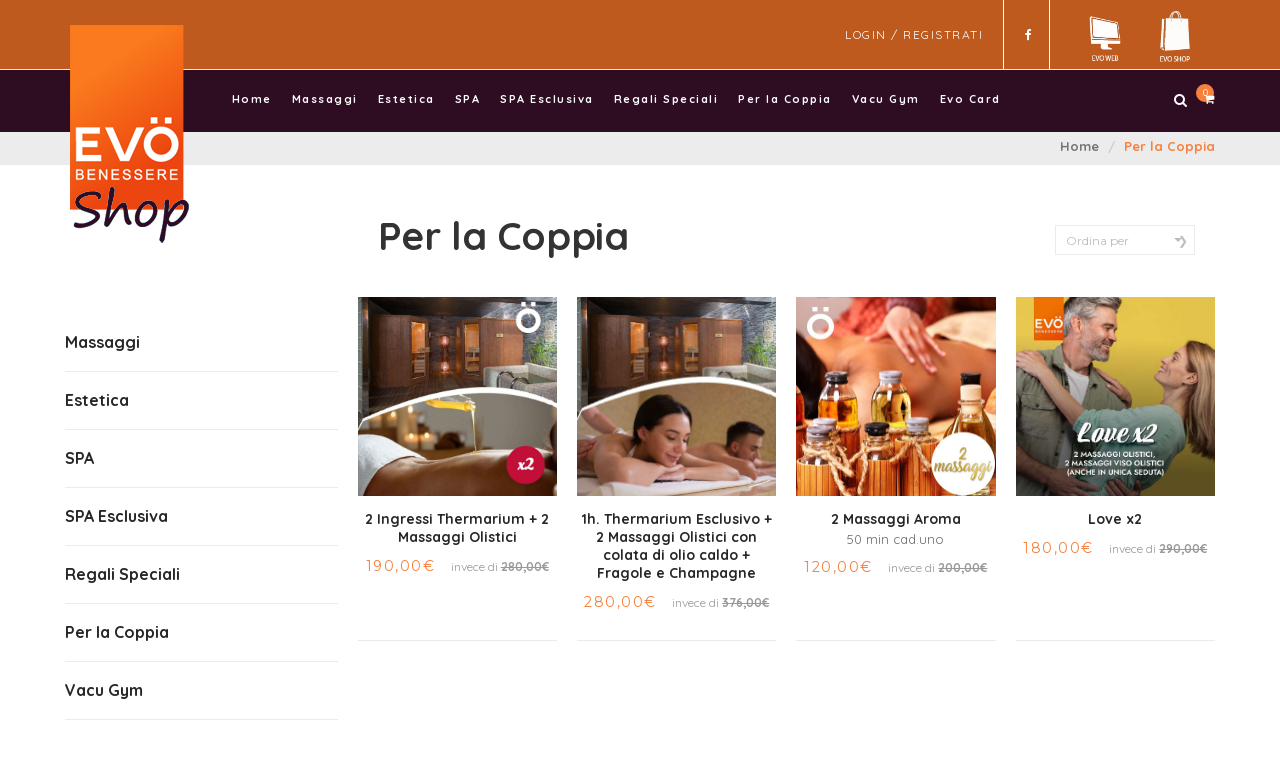

--- FILE ---
content_type: text/html
request_url: https://shop.evobenessere.com/lista-prodotti.php?cat=3
body_size: 6250
content:



<!DOCTYPE html>
<html lang="it">
<head>
<meta charset="utf-8">
<meta name="viewport" content="width=device-width, initial-scale=1">
<title>Evo Benessere Shop Online</title>
<meta name="keywords" content="">
<meta name="description" content="">
<meta name="author" content="M_Adnan">

<!-- Global site tag (gtag.js) - Google Analytics -->
<script async src="https://www.googletagmanager.com/gtag/js?id=UA-111376812-1"></script>
<script>
  window.dataLayer = window.dataLayer || [];
  function gtag(){dataLayer.push(arguments);}
  gtag('js', new Date());

  gtag('config', 'UA-111376812-1');
</script>
<!-- Facebook Pixel Code -->
<!-- Facebook Pixel Code -->
<script>
  !function(f,b,e,v,n,t,s)
  {if(f.fbq)return;n=f.fbq=function(){n.callMethod?
  n.callMethod.apply(n,arguments):n.queue.push(arguments)};
  if(!f._fbq)f._fbq=n;n.push=n;n.loaded=!0;n.version='2.0';
  n.queue=[];t=b.createElement(e);t.async=!0;
  t.src=v;s=b.getElementsByTagName(e)[0];
  s.parentNode.insertBefore(t,s)}(window, document,'script',
  'https://connect.facebook.net/en_US/fbevents.js');
  fbq('init', '2176472115752649');
  fbq('track', 'PageView');
</script>
<noscript><img height="1" width="1" style="display:none"
  src="https://www.facebook.com/tr?id=2176472115752649&ev=PageView&noscript=1"
/></noscript>
<!-- End Facebook Pixel Code -->

<!-- End Facebook Pixel Code -->
<!-- FONTS ONLINE -->
<link href='https://fonts.googleapis.com/css?family=Montserrat:400,700' rel='stylesheet' type='text/css'>
<link href="https://fonts.googleapis.com/css?family=Quicksand:400,700" rel="stylesheet">

<!--MAIN STYLE-->
<link href="assets/css/bootstrap.min.css" rel="stylesheet" type="text/css">
<link href="assets/css/main.css" rel="stylesheet" type="text/css">
<link href="assets/css/style.css" rel="stylesheet" type="text/css">

<link href="assets/css/animate.css" rel="stylesheet" type="text/css">
<link href="assets/css/font-awesome.min.css" rel="stylesheet" type="text/css">
<link href="assets/css/custom.css" rel="stylesheet" type="text/css">
<!-- ADD YOUR OWN STYLING HERE. AVOID TO USE STYLE.CSS AND MAIN.CSS. IT WILL BE HELPFUL FOR YOU IN FUTURE UPDATES -->
<link href="assets/css/custom.css" rel="stylesheet" type="text/css">
<link href="assets/css/responsive.css" rel="stylesheet" type="text/css">
<link rel="stylesheet" type="text/css" href="assets/responsivemenu/css/component.css" />
<script src="assets/responsivemenu/js/modernizr.custom.js"></script>

<!-- SLIDER REVOLUTION 4.x CSS SETTINGS -->
<link rel="stylesheet" type="text/css" href="assets/rs-plugin/css/settings.css" media="screen" />

<!--MENU STYLE-->
<!--<link rel="stylesheet" href="assets/side-shopping-cart/css/style.css">-->
<script type='text/javascript' src='//platform-api.sharethis.com/js/sharethis.js#property=5a2aa2f0c7cbb300136d9610&product=inline-share-buttons' async='async'></script>
<!-- JavaScripts -->
<script src="assets/js/modernizr.js"></script>
<link rel="stylesheet" href="assets/table/css/style.css">
<!-- HTML5 Shim and Respond.js IE8 support of HTML5 elements and media queries -->
<!-- WARNING: Respond.js doesn't work if you view the page via file:// -->
<!--[if lt IE 9]>
    <script src="https://oss.maxcdn.com/libs/html5shiv/3.7.0/html5shiv.js"></script>
    <script src="https://oss.maxcdn.com/libs/respond.js/1.4.2/respond.min.js"></script>
<![endif]-->

</head>
<body>
<!-- LOADER ===========================================-->
<div id="loader">
  <div class="loader">
    <div class="position-center-center"> <img src="assets/images/logo-evo-benessere.jpg" alt="logo evo benessere">
      
      <p class="font-playfair text-center">Loading...</p>
      <div class="loading">
        <div class="ball"></div>
        <div class="ball"></div>
        <div class="ball"></div>
      </div>
    </div>
  </div>
</div><!-- Page Wrap -->
<div id="wrap">
  
  <!-- rendering della header bar -->
  <div id="view-header">
        <header class="header-style-2 header-style-3"> 
            <!-- Top Bar -->
            <div class="top-bar bg-orange-1 hidden-xs hidden-sm">
              <div class="container "> 
                <!-- Language -->
                
                <div class="top-links">
                  <ul>
                      <li><a href="login.php">LOGIN / REGISTRATI</a></li>
                    
                    <!--<li><a href="faq.php">FAQ</a></li>-->
                    
                  </ul>
                  <!-- Social Icons -->
                  <ul class="social_icons">
                    <li class="facebook"><a href="https://www.facebook.com/evobenesserepistoia/" target="_blank"><i class="fa fa-facebook"></i> </a></li>
                    
                  </ul>
                  <!--<a class="evo-icon" href="http://blog.evobenessere.com" target="_blank"><img src="assets/images/i-evo-blog.png" alt="evo blog"></a>-->
                  <a class="evo-icon" href="https://shop.evobenessere.com" target="_blank"><img src="assets/images/i-evo-shop1.png" alt="evo shop"></a>
                  <a class="evo-icon" href="https://www.evobenessere.com" target="_blank"><img src="assets/images/i-evo-web1.png" alt="evo web"></a>
                  
                </div>
              </div>
            </div>
            
            <!-- Logo -->
            <div class="sticky bg-dark">
                <div class="container">
                  <div class="logo"> <a href="index.php"><img src="assets/images/evo_logo_main.png" alt="logo evo benessere"></a> </div>
                  <!-- Nav -->
                  <!--NAV MOBILE-->
                  <div id="dl-menu" class="dl-menuwrapper visible-xs visible-sm">
                    <button class="dl-trigger">Open Menu</button>
                    <ul class="dl-menu">
                       <li><a href="index.php">Home</a></li>
                      <li>
                        <a href="lista-prodotti.php?cat=31">Massaggi</a>
                        <ul class="dl-submenu">

                        </ul>
                      </li>

                      <li>
                        <a href="lista-prodotti.php?cat=32">Estetica</a>
                        <ul class="dl-submenu">

                        </ul>
                      </li>

                      <li>
                        <a href="lista-prodotti.php?cat=10">SPA</a>
                        <ul class="dl-submenu">

                        </ul>
                      </li>

                      <li>
                        <a href="lista-prodotti.php?cat=7">SPA Esclusiva</a>
                        <ul class="dl-submenu">

                        </ul>
                      </li>

                      <li>
                        <a href="lista-prodotti.php?cat=39">Regali Speciali</a>
                        <ul class="dl-submenu">

                        </ul>
                      </li>

                      <li>
                        <a href="lista-prodotti.php?cat=3">Per la Coppia</a>
                        <ul class="dl-submenu">

                        </ul>
                      </li>

                      <li>
                        <a href="lista-prodotti.php?cat=35">Vacu Gym</a>
                        <ul class="dl-submenu">

                        </ul>
                      </li>

                      <li>
                        <a href="lista-prodotti.php?cat=36">Evo Card</a>
                        <ul class="dl-submenu">

                        </ul>
                      </li>

                      
                        </ul>
                      
                  </div><!-- /dl-menuwrapper -->

                  <a href="carrello.php" class="visible-xs visible-sm" style="right:70px;"><i class="fa fa-2x fa-shopping-cart"></i></a>
                  <a href="ordini.php" class="visible-xs visible-sm"><i class="fa fa-2x fa-user" aria-hidden="true"></i></a>
                  <!--NAV MOBILE-->
                  <div class="container">
                  <!-- Nav -->
                    <nav class="webimenu"> 
                      <!-- MENU BUTTON RESPONSIVE -->
                      <div class="menu-toggle hidden-xs hidden-sm"> 
                        <i class="fa fa-bars"> </i> 
                      </div>
                      

                      <ul class="ownmenu hidden-xs hidden-sm">

                        <li class="active"><a href="index.php">Home</a></li>
                        <li class="active"><a href="lista-prodotti.php?cat=31">Massaggi</a></i>
                            <ul class="dropdown">
                            </ul>
                        </li>
                        <li class="active"><a href="lista-prodotti.php?cat=32">Estetica</a></i>
                            <ul class="dropdown">
                            </ul>
                        </li>
                        <li class="active"><a href="lista-prodotti.php?cat=10">SPA</a></i>
                            <ul class="dropdown">
                            </ul>
                        </li>
                        <li class="active"><a href="lista-prodotti.php?cat=7">SPA Esclusiva</a></i>
                            <ul class="dropdown">
                            </ul>
                        </li>
                        <li class="active"><a href="lista-prodotti.php?cat=39">Regali Speciali</a></i>
                            <ul class="dropdown">
                            </ul>
                        </li>
                        <li class="active"><a href="lista-prodotti.php?cat=3">Per la Coppia</a></i>
                            <ul class="dropdown">
                            </ul>
                        </li>
                        <li class="active"><a href="lista-prodotti.php?cat=35">Vacu Gym</a></i>
                            <ul class="dropdown">
                            </ul>
                        </li>
                        <li class="active"><a href="lista-prodotti.php?cat=36">Evo Card</a></i>
                            <ul class="dropdown">
                            </ul>
                        </li>
                        
                        <!--======= Shopping Cart =========-->
                        <div id="tmplCarrelloRes" class="hidden-xs hidden-sm">
                          <li class="shop-cart hidden-xs"><a href="carrello.php"><i class="fa fa-shopping-cart"></i></a> <span class="numb">0</span>
                            <ul class="dropdown">
                              <li class="no-padding no-border">
                                <div class="row">
                                  <div class="col-xs-6"> <a href="carrello.php" class="btn btn-small">Carrello</a></div>
                                  <div class="col-xs-6 "> <a href="checkout.php" class="btn btn-1 btn-small">Acquista</a></div>
                                </div>
                              </li>
                          </ul>
                        </li>
                      </div>

                      <div id="tmplCarrello" style="display: none;"></div>
                      <!--======= SEARCH ICON =========-->
                      <li class="search-nav"><a href="#."><i class="fa fa-search"></i></a>
                        <ul class="dropdown">
                          <li class="row">
                            <div class="col-sm-12 no-padding">
                              <input type="search" class="form-control" placeholder="cerca nel sito" name="param" data-field="param" onkeydown="ricercaProdotti(this)" onchange="ricercaProdotti(this);" autocomplete="off">
                              <button type="submit"> <i class="fa fa-search"></i> </button>
                              <div class="resultSearch">
                                  <div id="tmplSearchRes">
                                  </div>
                                  <div id="tmplSearch" style="display: none;"></div>
                              </div>
                            </div>
                          </li>
                        </ul>
                      </li>
                    </ul>
                  </nav>
                </div>
            </div>
        </header>
</div>


<!-- <div id="view-header-carrello">
    <li class="shop-cart"><a href="#."><i class="fa fa-shopping-cart"></i></a> <span class="numb">0</span>
      <ul class="dropdown">
        <li class="no-padding no-border">
          <div class="row">
            <div class="col-xs-6"> <a href="#." class="btn btn-small">VIEW CART</a></div>
            <div class="col-xs-6 "> <a href="#." class="btn btn-1 btn-small">CHECK OUT</a></div>
          </div>
        </li>
      </ul>
    </li>
</div>


  <!-- Header End --> 
 <!-- pistoia urban spa-->
  <section class="highlight bg-grey  text-right hidden-xs">
    <div class="container">
      <div class="row">
        <ol class="breadcrumb">
          <li><a href="#">Home</a></li>
          <li class="active">Per la Coppia</li>
        </ol>
      </div>
    </div>
  </section> 
  
  
  <!-- CONTENT START -->
  <div class="content">
    <!--======= PAGES INNER =========-->
    <section class="section-p-30px pages-in">
      <div class="container">
        <div class="row">
          <div class="col-sm-3"></div>
          <div class="col-sm-9">
            <div class="col-sm-7 titolo">
              <h2>Per la Coppia </h2>
              <ol class="breadcrumb visible-xs">
                <li><a href="#">Home</a></li>
                <li class="active">Per la Coppia</li>
              </ol>
            </div>
            <div class="col-sm-5 ordina">
              <!--======= SHORT BY =========-->
                <div class="short-by">
                <form method="get" action="lista-prodotti.php">
                  <input type="hidden" name="cat" value="3">
                  <input type="hidden" name="gruppo" value="">
                  <input type="hidden" name="pfrom" value="">
                  <input type="hidden" name="ord" value="ASC">
                  <input type="hidden" name="limit" value="200">
                  <select class="selectpicker" name="sort" onchange="submit()">
                    <option>Ordina per</option>
                    <option value="PREZZOSCONTATO">Prezzo</option>
                  </select>
                </form>
                  
                </div>
            </div>
          </div>
        </div>
        <div class="row"> 
          
          <!-- rendering della sidebar -->
          <div id="view-sidebar">
		<div class="col-sm-3 hidden-xs animate fadeInLeft lara-prod" data-wow-delay="0.2s">
			<div class="side-bar">
			  <!-- CATEGORIES -->
			  <ul class="cate">
			    <li>   <a href="lista-prodotti.php?cat=31" class="title collapsed">Massaggi</a>
			      <!--<div class="collapse " id="categoria-5">
			        <div class="well">
			          <ul>
			            	<li><a href="lista-prodotti.php?cat=2&amp;gruppo=3">Massaggi</a></li>
			            	<li><a href="lista-prodotti.php?cat=2&amp;gruppo=4">Thermarium</a></li>
			            	<li><a href="lista-prodotti.php?cat=2&amp;gruppo=5">Thermarium + massaggi</a></li>
			            	<li><a href="lista-prodotti.php?cat=2&amp;gruppo=2">Thermarium esclusivo</a></li>
			          </ul>
			        </div>
			      </div>-->
			    </li>
			    <li>   <a href="lista-prodotti.php?cat=32" class="title collapsed">Estetica</a>
			      <!--<div class="collapse " id="categoria-2">
			        <div class="well">
			          <ul>
			            	<li><a href="lista-prodotti.php?cat=2&amp;gruppo=3">Massaggi</a></li>
			            	<li><a href="lista-prodotti.php?cat=2&amp;gruppo=4">Thermarium</a></li>
			            	<li><a href="lista-prodotti.php?cat=2&amp;gruppo=5">Thermarium + massaggi</a></li>
			            	<li><a href="lista-prodotti.php?cat=2&amp;gruppo=2">Thermarium esclusivo</a></li>
			          </ul>
			        </div>
			      </div>-->
			    </li>
			    <li>   <a href="lista-prodotti.php?cat=10" class="title collapsed">SPA</a>
			      <!--<div class="collapse " id="categoria-10">
			        <div class="well">
			          <ul>
			            	<li><a href="lista-prodotti.php?cat=3&amp;gruppo=7">Idee per la coppia</a></li>
			          </ul>
			        </div>
			      </div>-->
			    </li>
			    <li>   <a href="lista-prodotti.php?cat=7" class="title collapsed">SPA Esclusiva</a>
			      <!--<div class="collapse " id="categoria-3">
			        <div class="well">
			          <ul>
			            	<li><a href="lista-prodotti.php?cat=3&amp;gruppo=7">Idee per la coppia</a></li>
			          </ul>
			        </div>
			      </div>-->
			    </li>
			    <li>   <a href="lista-prodotti.php?cat=39" class="title collapsed">Regali Speciali</a>
			      <!--<div class="collapse " id="categoria-3">
			        <div class="well">
			          <ul>
			            	<li><a href="lista-prodotti.php?cat=3&amp;gruppo=7">Idee per la coppia</a></li>
			          </ul>
			        </div>
			      </div>-->
			    </li>
			    <li>   <a href="lista-prodotti.php?cat=3" class="title collapsed">Per la Coppia</a>
			      <!--<div class="collapse " id="categoria-3">
			        <div class="well">
			          <ul>
			            	<li><a href="lista-prodotti.php?cat=3&amp;gruppo=7">Idee per la coppia</a></li>
			          </ul>
			        </div>
			      </div>-->
			    </li>
			    <li>   <a href="lista-prodotti.php?cat=35" class="title collapsed">Vacu Gym</a>
			      <!--<div class="collapse " id="categoria-3">
			        <div class="well">
			          <ul>
			            	<li><a href="lista-prodotti.php?cat=3&amp;gruppo=7">Idee per la coppia</a></li>
			          </ul>
			        </div>
			      </div>-->
			    </li>
			    <li>   <a href="lista-prodotti.php?cat=36" class="title collapsed">EVO Card</a>
			      <!--<div class="collapse " id="categoria-3">
			        <div class="well">
			          <ul>
			            	<li><a href="lista-prodotti.php?cat=3&amp;gruppo=7">Idee per la coppia</a></li>
			          </ul>
			        </div>
			      </div>-->
			    </li>
			    
			  </ul>
			</div>
		</div>
</div>          
          <!--======= ITEMS =========-->
          <div class="col-sm-9 animate fadeInUp" data-wow-delay="0.2s">
            
            
            <!-- rendering della griglia prodotti -->
            <div id="view-grid-prodotti">
            <div class="popurlar_product">
                <ul class="row">
                    <!-- New Products -->
                    <li class="col-lg-3 col-md-4 col-sm-4 animate fadeIn lara-prod" data-wow-delay="0.3s" 
                        onclick="location.href = 'dettaglio-prodotto.php?id=353&taglia=0&colore=0&gruppo=0&categoria=3';" onmousedown="ga('send','event','pulsante_acquista','click' );">
                        <div class="items-in"> 
                            <!-- Image --> 
                            <img src="https://shop.evobenessere.com/bko/applications/ecommerce/images/prodotti/353/fronte/2_Ingressi_Thermarium_+_2_Massaggi_Olistici_1767790898.jpg" alt=""> 
                            <!-- Hover Details -->
                            <div class="over-item">
                                <ul class="animated fadeIn">
                                    <li class="font-white">
                                        2 Ingressi Thermarium + 2 Massaggi Olistici
                                    </li>
                                    <li class="full-w"> <a href="dettaglio-prodotto.php?id=353&taglia=0&colore=0&gruppo=0&categoria=3" class="btn">ACQUISTA</a></li>
                                </ul>
                            </div>
                            <!-- Item Name -->
                            <div class="details-sec" style="border-bottom: solid 1px #eaeaea"> 
                                <a href="#.">2 Ingressi Thermarium + 2 Massaggi Olistici</a> 
                                <p class="breve-descrizione"></p>
                                <!--<p class="c-description c-font-20 c-font-white"></p>-->
                                <span class="font-montserrat font-orange-2">190,00&euro;</span>
                                <span class="invecedi">invece di </span> <span class="text-line">280,00&euro;</span> 
                            </div>
                        </div>
                    </li>
                    <!-- New Products -->
                    <li class="col-lg-3 col-md-4 col-sm-4 animate fadeIn lara-prod" data-wow-delay="0.3s" 
                        onclick="location.href = 'dettaglio-prodotto.php?id=354&taglia=0&colore=0&gruppo=0&categoria=3';" onmousedown="ga('send','event','pulsante_acquista','click' );">
                        <div class="items-in"> 
                            <!-- Image --> 
                            <img src="https://shop.evobenessere.com/bko/applications/ecommerce/images/prodotti/354/fronte/1_1736441069.jpg" alt=""> 
                            <!-- Hover Details -->
                            <div class="over-item">
                                <ul class="animated fadeIn">
                                    <li class="font-white">
                                        1h. Thermarium Esclusivo + 2 Massaggi Olistici con colata di olio caldo + Fragole e Champagne
                                    </li>
                                    <li class="full-w"> <a href="dettaglio-prodotto.php?id=354&taglia=0&colore=0&gruppo=0&categoria=3" class="btn">ACQUISTA</a></li>
                                </ul>
                            </div>
                            <!-- Item Name -->
                            <div class="details-sec" style="border-bottom: solid 1px #eaeaea"> 
                                <a href="#.">1h. Thermarium Esclusivo + 2 Massaggi Olistici con colata di olio caldo + Fragole e Champagne</a> 
                                <p class="breve-descrizione"></p>
                                <!--<p class="c-description c-font-20 c-font-white"></p>-->
                                <span class="font-montserrat font-orange-2">280,00&euro;</span>
                                <span class="invecedi">invece di </span> <span class="text-line">376,00&euro;</span> 
                            </div>
                        </div>
                    </li>
                    <!-- New Products -->
                    <li class="col-lg-3 col-md-4 col-sm-4 animate fadeIn lara-prod" data-wow-delay="0.3s" 
                        onclick="location.href = 'dettaglio-prodotto.php?id=77&taglia=0&colore=0&gruppo=0&categoria=3';" onmousedown="ga('send','event','pulsante_acquista','click' );">
                        <div class="items-in"> 
                            <!-- Image --> 
                            <img src="https://shop.evobenessere.com/bko/applications/ecommerce/images/prodotti/77/fronte/2_Massaggi_Aroma_1732112456.jpg" alt=""> 
                            <!-- Hover Details -->
                            <div class="over-item">
                                <ul class="animated fadeIn">
                                    <li class="font-white">
                                        2 Massaggi Aroma
                                    </li>
                                    <li class="full-w"> <a href="dettaglio-prodotto.php?id=77&taglia=0&colore=0&gruppo=0&categoria=3" class="btn">ACQUISTA</a></li>
                                </ul>
                            </div>
                            <!-- Item Name -->
                            <div class="details-sec" style="border-bottom: solid 1px #eaeaea"> 
                                <a href="#.">2 Massaggi Aroma</a> 
                                <p class="breve-descrizione">50 min cad.uno</p>
                                <!--<p class="c-description c-font-20 c-font-white"></p>-->
                                <span class="font-montserrat font-orange-2">120,00&euro;</span>
                                <span class="invecedi">invece di </span> <span class="text-line">200,00&euro;</span> 
                            </div>
                        </div>
                    </li>
                    <!-- New Products -->
                    <li class="col-lg-3 col-md-4 col-sm-4 animate fadeIn lara-prod" data-wow-delay="0.3s" 
                        onclick="location.href = 'dettaglio-prodotto.php?id=392&taglia=0&colore=0&gruppo=0&categoria=3';" onmousedown="ga('send','event','pulsante_acquista','click' );">
                        <div class="items-in"> 
                            <!-- Image --> 
                            <img src="https://shop.evobenessere.com/bko/applications/ecommerce/images/prodotti/392/fronte/Love_x2_1767788936.jpg" alt=""> 
                            <!-- Hover Details -->
                            <div class="over-item">
                                <ul class="animated fadeIn">
                                    <li class="font-white">
                                        Love x2
                                    </li>
                                    <li class="full-w"> <a href="dettaglio-prodotto.php?id=392&taglia=0&colore=0&gruppo=0&categoria=3" class="btn">ACQUISTA</a></li>
                                </ul>
                            </div>
                            <!-- Item Name -->
                            <div class="details-sec" style="border-bottom: solid 1px #eaeaea"> 
                                <a href="#.">Love x2</a> 
                                <p class="breve-descrizione"></p>
                                <!--<p class="c-description c-font-20 c-font-white"></p>-->
                                <span class="font-montserrat font-orange-2">180,00&euro;</span>
                                <span class="invecedi">invece di </span> <span class="text-line">290,00&euro;</span> 
                            </div>
                        </div>
                    </li>
                </ul>
            </div>
</div>

            <!--======= PAGINATION =========-->
            <!--<ul class="pagination animate fadeInUp" data-wow-delay="0.4s">
              <li><a href="#.">1</a></li>
              <li><a href="#.">2</a></li>
              <li><a href="#.">3</a></li>
              <li><a href="#.">4</a></li>
              <li><a href="#.">5</a></li>
              <li><a href="#."><i class="fa fa-angle-right"></i></a></li>
            </ul>-->
            
          </div>


        </div>
      </div>
    </section>
    <!--======= HOME MAIN SLIDER =========-->
  <section class="home-slider visible-xs">
    <div class="tp-banner-container">
      <div class="tp-banner-fix" >
        <ul>
          
          <!-- Slider 1 -->
          <li data-transition="fade" data-slotamount="7"> <img src="assets/images/evo/1.jpg" data-bgposition="center top" alt="" />
           </li>
          
          <!-- Slider 2 -->
          <li data-transition="random" data-slotamount="7"> <img src="assets/images/evo/2.jpg" data-bgposition="center top" alt="" />
          </li>
          
          <!-- Slider 3 -->
          <li data-transition="random" data-slotamount="7"> <img src="assets/images/evo/3.jpg" data-bgposition="center center" alt="" /> 
          </li>
        </ul>
      </div>
    </div>
  </section>
   <section class="renovation2 hidden-xs">
    <div class="container">
      <div class="row">
      <div class="col-sm-3 col animate fadeInRight" data-wow-delay="0.4s" style="visibility: visible; animation-delay: 0.4s; animation-name: fadeInRight;"> <img class="img-responsive" src="assets/images/evo-card.png" alt="evo card"> 
        </div>

        <div class="col-sm-6 col animate fadeInLeft" data-wow-delay="0.4s" style="visibility: visible; animation-delay: 0.4s; animation-name: fadeInLeft;">
          <h2><span style="font-weight: normal">Non sai cosa regalare?</span><br>REGALA EVO CARD</h2>
          
           
        </div>
        <div class="col-sm-3 col text-left animate fadeInRight" data-wow-delay="0.4s" style="visibility: visible; animation-delay: 0.4s; animation-name: fadeInRight;"><a href="lista-prodotti.php?cat=8" class="btn btn-corver">VAI A EVO CARD</a></div>
       </div>
    </div>
  </section>    
    <!-- renderign gallery -->
    <div id="view-gallery">
		<section class="no-padding-t no-padding-b full-width portfolio port-wrap portfolio-style-2 hidden-xs">
	      
	      <div class="container-fluid"> 
	        <!-- Portfolio Row -->
	        <ul class="port-folio-row row col-4 items animate fadeInUp" data-wow-delay="0.4s" style="visibility: visible; animation-delay: 0.4s; animation-name: fadeInUp; position: relative; height: 762px;">
	          

	          <li class="item int plumb" style="position: absolute;  top: 0px;">
	            <article> <img src="assets/images/evo/1.jpg" alt="il thermarium di evo benessere"> 
	              <!-- Hover Info -->
	              <div class="hover-port">
	                <div class="position-center-center"> <a href="assets/images/evo/1.jpg" data-lighter=""><i class="fa fa-search"></i></a></a>
	                  
	                </div>
	              </div>
	            </article>
	          </li>
	          <li class="item int plumb" style="position: absolute;  top: 0px;">
	            <article> <img src="assets/images/evo/2.jpg" alt="frigidarium evo benessere"> 
	              <!-- Hover Info -->
	              <div class="hover-port">
	                <div class="position-center-center"> <a href="assets/images/evo/2.jpg" data-lighter=""><i class="fa fa-search"></i></a></a>
	                  
	                </div>
	              </div>
	            </article>
	          </li>
	          <li class="item int plumb" style="position: absolute;  top: 0px;">
	            <article> <img src="assets/images/evo/3.jpg" alt="sauna evo benessere"> 
	              <!-- Hover Info -->
	              <div class="hover-port">
	                <div class="position-center-center"> <a href="assets/images/evo/3.jpg" data-lighter=""><i class="fa fa-search"></i></a></a>
	                  
	                </div>
	              </div>
	            </article>
	          </li>
	          <li class="item int plumb" style="position: absolute;  top: 0px;">
	            <article> <img src="assets/images/evo/4.jpg" alt="area relax evo benessere"> 
	              <!-- Hover Info -->
	              <div class="hover-port">
	                <div class="position-center-center"> <a href="assets/images/evo/4.jpg" data-lighter=""><i class="fa fa-search"></i></a></a>
	                  
	                </div>
	              </div>
	            </article>
	          </li>
	          
	        </ul>
	      </div>
	    </section>
</div>  
  </div>
  
  <!-- renderign footer -->
  <!--======= Footer =========-->
<footer>
  <div class="container">
    
    
    <!--  Footer Links -->
    <div class="footer-link row">
      
      <div class="col-md-4 col-sm-6">
        <ul>
          <li>
          <h5>Orario Centro</h5>
            <p>
              DAL LUNEDI AL VENERDI <br>
              Dalle 8.00 alle 22.00<br>
              SABATO - Dalle 9.00 alle 20.00<br>
              
            </p>
          </li>
          
         
        </ul>
      </div>
      <div class="col-md-4 col-sm-6">
        <ul>
          
          
          <li>
          <h5>Contatti</h5>
            <p>
              Z.na Industriale Sant'Agostino, <br>Via Rodolico 236, 51100 Pistoia<br>
              Tel 0039 0573 1941595<br>
              Fax 0039 0573 534029<br>
              <a href="mailto:info@evobenessere.com">info@evobenessere.com</a>
            </p>
          </li>
          
         
        </ul>
      </div>
      <!-- Second Row -->
      <div class="col-md-4 hidden-sm hidden-xs">
        <ul>
          <h5>Evo Network</h5>
          <!-- TWITTER -->
          <li class="col-sm-3">
            <a href="https://www.evobenessere.com"><img src="assets/images/evo-web.png" class="img-responsive" alt="evo benessere website"></a>
          </li>
          
          <!-- FLICKR PHOTO -->
          <li class="col-sm-3">
           
          </li>
        </ul>
      </div>
    </div>
    
    
   
  </div>
</footer>  

<!-- GO TO TOP --> 
  <a href="#" class="cd-top"><i class="fa fa-angle-up"></i></a> 
<!-- GO TO TOP End -->  
</div>
<!-- Wrap End --> 

<script src="assets/js/jquery-1.11.3.js"></script> 
<script src="assets/js/wow.min.js"></script> 
<script src="assets/js/bootstrap.min.js"></script> 
<script src="assets/js/own-menu.js"></script> 
<script src="assets/js/owl.carousel.min.js"></script> 
<script src="assets/js/jquery.magnific-popup.min.js"></script> 
<script src="assets/js/jquery.flexslider-min.js"></script> 
<script src="assets/js/jquery.isotope.min.js"></script>
<script>
$(document).ready(function() {
$(".dl-submenu").each(
  function() {
    var elem = $(this);
    if (elem.children().length == 0) {
      elem.remove();
    }
  }
);
//$("ul.dropdown").not(':has(li)').remove(); 
$('li.active').not(':has(ul)').removeClass("sub-menu");
            
});

</script>
<!-- SLIDER REVOLUTION 4.x SCRIPTS  --> 
<script type="text/javascript" src="assets/rs-plugin/js/jquery.themepunch.tools.min.js"></script> 
<script type="text/javascript" src="assets/rs-plugin/js/jquery.themepunch.revolution.min.js"></script> 
<script src="assets/js/main.js"></script>
<script  src="assets/table/js/index.js"></script>
<script src="assets/responsivemenu/js/jquery.dlmenu.js"></script>
		<script>
			$(function() {
				$( '#dl-menu' ).dlmenu();
			});
		</script>
<script src="assets/js/ecommerce/main.js"></script>
<script src="assets/js/ecommerce/app.js"></script>
<script src="assets/js/mustache.js"></script>
<script src="https://shop.evobenessere.com/assets/plugins/bootbox/bootbox.min.js"></script>
<script src="https://shop.evobenessere.com/assets/js/mustache.js"></script>
</body>
</html>


--- FILE ---
content_type: text/css
request_url: https://shop.evobenessere.com/assets/css/style.css
body_size: 18196
content:
/*------------------------------------------------------------------
    Main Style Stylesheet
    Project:        SEBIAN - Multi Purpose eCommerce HTML5 Template
    Version:        1.0
    Author:         M_Adnan
    Last change:    26/06/2015
    Primary use:    SEBIAN - Multi Purpose eCommerce HTML5 Template
-------------------------------------------------------------------*/

/*------------------------------------------------------------------
body 
 + WRAP
 + HEADER
 + NAVIGATION
 + BANNER
 + SERVICES
 + OUR FEATURED FOUNDERS
 + BLOG UPDATES 
 + APPOINMENT
 + NEWS FROM BLOG
 + PARTNERS / CLIENTS
 + FOOTER
 + SOCIAL ICONS
 + MEGA MENU
 + 3 MENU LEVEL 
-------------------------------------------------------------------*/
/*=======================================================
      THEME STYLING START
========================================================*/
* {
	margin: 0px;
	padding: 0px;
}
body {
	background: #FFF;
	height: 100%;
	width: 100%;
	font-weight: normal;
	margin: 0px;
	padding: 0px;
	height: 100%;
	min-height: 100%;
	position: relative;
	letter-spacing: 1.5px;
	font-size: 13px;
	font-family: 'Quicksand', sans-serif;
}
/*=======================================================
      WRAPPER
========================================================*/
#wrap {
	position: relative;
	width: 100%;
	overflow: hidden;
}
.col-sm-4.lara-prod {
	padding-left: 10px;
	padding-right: 10px;
}
.col-sm-3.lara-prod {
	padding-left: 10px;
	padding-right: 10px;
}

.thermarium {background-color: #f7803c}
.thermarium:hover {background-color: #fff}
/*=======================================================
      HEADINGS
========================================================*/
h1, h2, h3, h4, h5, h6 {
	font-weight: 700;
	color: #333333;
	font-family: 'Quicksand', sans-serif;
}
h1 {
	font-size: 65px;
}
h2 {
	font-size: 39px;
	font-weight: bold;
	letter-spacing: -0.01em;
}
h3 {
	font-size: 30px;
}
h4 {
	font-size: 24px;
}
h5 {
	font-size: 18px;
}
h6 {
	font-size: 14px;
	font-weight: bold;
}
p {
	color: #666666;
	font-size: 14px;
	line-height: 24px;
}
a {
	-webkit-transition: all 0.4s ease-in-out;
	-moz-transition: all 0.4s ease-in-out;
	-o-transition: all 0.4s ease-in-out;
	-ms-transition: all 0.4s ease-in-out;
	transition: all 0.4s ease-in-out;
	text-decoration: none !important;
	font-family: 'Quicksand', sans-serif;
}
@media (max-width: 991px) and (min-width: 768px){
a.visible-sm {
	color: #fff;
	width: 30px;
	position: absolute;
	top: 20px;
    right: 30px;
}

.sticky-wrapper .dl-menuwrapper  {
    top: 16px;
    left: 190px;
}

.sticky-wrapper.is-sticky .dl-menuwrapper  {
    top: -11px;
    left: 190px;
}

}



@media (max-width: 1199px) and (min-width: 992px){
	header nav li a {
	padding: 8px 0;
	margin: 0;
	border-color: transparent;
	text-decoration: none;
	line-height: 20px;
	color: #fff;
	
	float: left;
	font-size: 11px;
	font-weight: 700;
	position: relative;
}

}
@media  (max-width: 767px){
	a.visible-sm {
		color: #fff;
		width: 30px;
		position: absolute;
		top: 8px;
	    right: 20px;
	}

	.cart .items .cartSection.prodTotal {
    width: 15%;
  }

   .cart .items .cartSection.removeWrap {
    width: 15%;
    text-align: center;
  }

  .cart .items {
    display: block;
    width: 100%;
    vertical-align: middle;
    padding: 10px;
    border-bottom: 1px solid #fafafa;
}
}
img {
	-webkit-transition: 0.4s ease-in-out;
	-moz-transition: 0.4s ease-in-out;
	-ms-transition: 0.4s ease-in-out;
	-o-transition: 0.4s ease-in-out;
	transition: 0.4s ease-in-out;
	display: inline-block !important;
}
ul {
	margin-bottom: 0px;
}
li {
	list-style: none;
}
a {
	text-decoration: none;
	color: #757575;
}
.font-montserrat {
	font-family: 'Montserrat', sans-serif;
}
.font-quicksand {
	font-family: 'Quicksand', sans-serif !important;
}
p.intro-small {
	font-style: italic;
	color: #f5f5f5;
	width: 80%;
	margin: 0 auto;
}
/*=======================================================
      SECTION
========================================================*/
section {
	position: relative;
	overflow: hidden;
	width: 100%;
}
.overlay {
	background: rgba(49,49,49,0.7);
}
.boxedcontainer {
	max-width: 1140px;
	margin: auto;
	padding: 0px;
}
/*=======================================================
      BUTTON
========================================================*/
.btn {
	background: none;
	color: #fff;
	border: 1px solid #fff;
	border-radius: 0px;
	display: inline-block;
	padding: 10px 20px;
	margin-top: 20px;
	letter-spacing: 3px;
	font-size: 14px;
	text-transform: uppercase;
	font-weight: normal;
	-webkit-transition: all 0.4s ease-in-out;
	-moz-transition: all 0.4s ease-in-out;
	-o-transition: all 0.4s ease-in-out;
	-ms-transition: all 0.4s ease-in-out;
	transition: all 0.4s ease-in-out;
}
.btn-small {
	font-size: 10px;
}
.btn-dark {
	color: #272727;
	border-color: #272727;
}
.btn:hover {
	background: #f7803c;
	color: #fff;
	border-color: #f7803c;
}
.btn-1 {
	background: #f7803c;
	color: #fff;
	border: 1px solid #f7803c;
}
.btn-1:hover {
	background: none;
	color: #fff;
	border: 1px solid #fff;
}

.acquisto .btn {
	font-size:12px!important;
	letter-spacing: 1px!important;

}

.btn.btn-acquista{
	margin-right: 10px;
}

.btn.btn-acquista:after {
    content: "";
    
}

.form-control {
	box-shadow: none;
	border: 1px solid #999999;
	border-radius: 0px;
	height: 40px;
}
.form-control:focus {
	border: none;
	box-shadow: none;
}
.no-space {
	letter-spacing: 0px !important;
}
/*=======================================================
      MARGIN 20px
========================================================*/
.margin-r-20 {
	margin-right: 20px;
}
.margin-l-20 {
	margin-left: 20px;
}
.margin-t-20 {
	margin-top: 20px;
}
.margin-b-20 {
	margin-bottom: 20px;
}
/*=======================================================
      MARGIN 40px
========================================================*/
.margin-r-40 {
	margin-right: 40px;
}
.margin-l-40 {
	margin-left: 40px;
}
.margin-t-40 {
	margin-top: 40px !important;
}
.margin-b-40 {
	margin-bottom: 40px;
}
/*=======================================================
      MARGIN 80px
========================================================*/
.margin-r-80 {
	margin-right: 80px;
}
.margin-l-80 {
	margin-left: 80px;
}
.margin-t-80 {
	margin-top: 80px;
}
.margin-b-80 {
	margin-bottom: 80px;
}
/*=======================================================
      PADDING
========================================================*/
.padding-r-20 {
	padding-right: 20px !important;
}
.padding-r-80 {
	padding-right: 80px !important;
}
.padding-l-20 {
	padding-left: 20px;
}
.padding-t-20 {
	padding-top: 20px;
}
.padding-t-50 {
	padding-top: 50px;
}
.padding-b-20 {
	padding-bottom: 20px;
}
.padding-b-50 {
	padding-bottom: 50px;
}
.no-margin {
	margin: 0px !important;
}
.no-padding {
	padding: 0px !important;
}
.no-padding-b {
	padding-bottom: 0px !important;
}
.no-margin-t {
	margin-top: 0px !important;
}
.no-padding-t {
	padding-top: 0px !important;
}
.padding-l-60 {
	padding-left: 60px;
}
.full-width {
	display: inline-block;
	width: 100%;
}
.no-border {
	border: none !important;
}
/*=======================================================
      TITTLE
========================================================*/
.tittle {
	text-align: center;
	margin-bottom: 30px;
	display: inline-block;
	width: 100%;
}
.tittle h5 {
	font-weight: bold;
	letter-spacing: 5px;
	margin-top: 0px;
	font-size: 20px;
	text-transform: uppercase;
}
.tittle p {
	color: #b8b8b8;
	font-style: italic;
	letter-spacing: 3px;
	margin-bottom: 0px;
}
.tittle hr {
	width: 160px;
	margin: 30px auto;
	border: none;
	background: #ebebeb;
	height: 1px;
	position: relative;
}
.tittle hr:before {
	content: "";
	position: absolute;
	top: -10px;
	right: 0px;
	left: 0px;
	margin: 0 auto;
	height: 20px;
	width: 20px;
	margin: 0 auto;
	background: #fff;
	border: 1px solid #ebebeb;
}
.tittle-2 h5 {
	font-size: 24px;
}
.tittle-2 {
	margin-bottom: 40px;
}
.tittle.white h5 {
	color: #fff;
}
.tittle.white h3 {
	color: #fff;
}
.tittle.white p {
	color: #f2f2f2;
}
.tittle-3 hr {
	width: 50%;
	margin: 20px auto;
	margin-top: -22px;
}
.tittle-3 hr:before {
	display: none;
}
.tittle-3 h5 {
	background: #fff;
	padding: 0 50px;
	position: relative;
	z-index: 1;
	display: inline-block;
}
.tittle-4 h5 {
	font-size: 18px;
	padding: 15px 30px;
	border: 2px solid #272727;
	display: inline-block;
}
/*=======================================================
      BACKGROUNDS
========================================================*/
.bg-1 {
	background: url(../images/bg/bg-1.jpg) fixed no-repeat;
	background-size: cover;
}
.invecedi {
	
	color: #999999 !important;
	letter-spacing: normal;
	margin-left: 10px;
	font-size: 12px !important;
}

.text-line {
	text-decoration: line-through;
	color: #999999 !important;
	font-size: 12px !important;
	letter-spacing: normal;
	font-weight: bold;
	
}

.breve-descrizione {
	font-size: 13px;
	letter-spacing: normal;
	line-height: normal;
	margin-top: 3px;
}

li .btn:link {
	float: none;
}
/*=======================================================
      TOP BAR
========================================================*/
.top-bar {
	position: relative;
	height: 70px;
	line-height: 70px;
	
	display: inline-block;
	width: 100%;
}
.top-bar ul {
	margin-bottom: 0px;
}
.top-links {
	float: right;
}
.top-links ul {
	display: inline-block;
	float: left;
}
.top-links li {
	float: left;
	font-size: 10px;
	color: #fff;
	margin-left: 20px;
}
.top-links li a {
	color: #fff;
	font-size: 12px;
}

.evo-icon img {
	width: 70px
}

.evo-icon  {
	float: right;
}
.top-links .social_icons {
	float: right;
	border-left: 1px solid rgba(255,255,255,0.5);
	border-right: 1px solid rgba(255,255,255,1);
	padding-left: 5px;
	line-height: 70px;
	height: 70px;
	margin-left: 20px;
	margin-right: 20px;
	float: left;
}
.top-links .social_icons li {
	background: none;
	margin: 0px;
}
.top-links .social_icons a {
	height: 25px;
	width: 40px;
	float: left;
	line-height: normal;
	border: none;
	line-height: 70px;
	margin: 0px;
	background: none !important;
}
.top-links .social_icons a:hover i {
	color: #f7803c;
}
.top-links .bootstrap-select.btn-group {
	width: auto;
	height: auto;
	padding: 0px;
}
.top-links .bootstrap-select .btn {
	padding: 0px;
	margin: 0px;
	background: none !important;
	color: #b26a82;
}
.top-links .bootstrap-select.btn-group .btn .caret {
	color: #fff;
	right: -8px;
	top: 46%;
}
.top-links ul.dropdown-menu li {
	margin-left: 0px;
	width: 100%;
}
.top-links ul.dropdown-menu li a {
	color: #f7803c;
	font-size: 10px;
	text-transform: uppercase;
}
.top-links .bootstrap-select .dropdown-menu>li>a {
	font-size: 10px;
	letter-spacing: 0px;
}
.top-links .dropdown-menu>li>a {
	padding: 0 10px;
}
.top-links .bootstrap-select .dropdown-menu>li.selected a {
	background: #f7803c;
}
.top-links .bootstrap-select .dropdown-menu>li>a:hover {
	background: #f7803c;
}
.top-links .bootstrap-select.btn-group .btn .filter-option {
	letter-spacing: 0px;
}
.top-links select {
	background: none;
	border: none;
}
/*=======================================================
      HEADER
========================================================*/
header {
	display: inline-block;
	position: absolute;
	width: 100%;
	z-index: 999;
	top: 0px;
	-webkit-transition: all 0.4s ease-in-out;
	-moz-transition: all 0.4s ease-in-out;
	-o-transition: all 0.4s ease-in-out;
	-ms-transition: all 0.4s ease-in-out;
	transition: all 0.4s ease-in-out;
	margin-bottom: -5px;
}
header .logo {
	width: 100%;
	text-align: center;
	margin-top: 0px;
	margin-bottom: 0px;
}
header nav {
	display: inline-block;
	width: 100%;
	position: relative;
	z-index: 999;
	min-height: 50px;
	text-align: center;
}
header nav li a {
	padding: 7px 0;
	margin: 0;
	border-color: transparent;
	text-decoration: none;
	line-height: 20px;
	color: #fff;

	float: left;
	font-size: 11px;
	font-weight: 700;
	position: relative;
}
header nav .ownmenu li {
	float: none;
	padding: 0 10px;
}
header nav li a:hover {
	color: #f7803c;
}
header .ownmenu ul.dropdown {
	padding-bottom: 0px;
	background: #2e0d23;
}
header .ownmenu ul.dropdown li a {
	
	border: none;
	border-bottom: 1px solid rgba(255,255,255,0.1);
	line-height: 20px;
	background: none;
	color: #fff !important;
	font-size: 10px;
	display: inline-block;
	width: 100%;
	padding-right: 0px;
	text-align: left;
}
header .ownmenu ul.dropdown li a:hover {
	color: #fff !important;
	background: none;
}
header .ownmenu li > .megamenu li a:hover {
	color: #fff !important;
}
header .ownmenu li > .megamenu li a {
	text-transform: uppercase;
	border: none;
	line-height: 20px;
	background: none;
	color: #fff !important;
	font-size: 10px;
	display: inline-block;
	width: 100%;
	padding:5px 0;
	padding-right: 0px;
	text-align: left;
}
header ul.dropdown {
}
header ul.dropdown li {
	padding: 0px;
}
header ul.dropdown li:hover {
	background: none
}
header .ownmenu .megamenu h6 {
	color: #fff;
	border-bottom: 1px solid rgba(255,255,255,0.11);
	padding-bottom: 20px;
	margin-bottom: 20px;
	font-weight: normal;
	text-transform: uppercase;
	margin-top: 0px;
}
header .ownmenu .megamenu img {
	width: auto;
	margin-top: -1px;
}
header .ownmenu > li > .megamenu.full-width {
	background: #272727;
	padding: 50px;
	padding-bottom: 40px;
}
header .ownmenu > li > .megamenu.full-width li {
	text-align: left;
}
header nav .ownmenu .indicator {
	margin-left: 5px;
	display: none;
}
header .language {
	float: left;
}
header .language a {
	font-size: 10px;
	color: #ffffff;
	margin-right: 10px;
	display: inline-block;
}
.home-6-style header .language a {
	color: #fff;
}
header .language a:hover {
	color: #f7803c;
}
header .language a.active {
	color: #f7803c;
}
header .bootstrap-select.btn-group .btn .filter-option {
	font-size: 10px;
}
header .sticky{
	width:100%;
	-webkit-transition: all 0.4s ease-in-out;
	-moz-transition: all 0.4s ease-in-out;
	-o-transition: all 0.4s ease-in-out;
	-ms-transition: all 0.4s ease-in-out;
	transition: all 0.4s ease-in-out;
}
header .is-sticky .sticky{
	padding-top:15px;
	background:rgba(0,0,0,0.7); 
	box-shadow:0 2px 2px rgba(0,0,0,0.1);
}
/*=======================================================
      HEADER STYLE 2
========================================================*/
.header-style-2 {
	background: #2e0d23;
	position: relative;
}
.header-style-2 .is-sticky .sticky{
	background:rgba(46,13,35,1);
}
.header-style-2 .top-bar {
	border-bottom: 1px solid #ebebeb;
}
.header-style-2 .top-bar a {
	color: #fff;
}
.header-style-2 .top-bar li {
	color: #fff;
}
.header-style-2 .top-links .social_icons {
	border-left: 1px solid #fff;
}
.header-style-2 .top-links .bootstrap-select.btn-group .btn .caret {
	color: #fff;
}
.header-style-2 nav li a {
	color: #fff;
}
.header-style-2.header-style-3 .logo {
	float: left;
	width: auto;
	margin-top: 0px;
	position: absolute;
    margin-top: -49px;
}
.header-style-2.header-style-3 .ownmenu > li > .megamenu.full-width{
	padding:30px;
}
.header-style-2.header-style-3{
	
}
.header-style-2.header-style-3 .logo{
}
.header-style-2.header-style-3 nav {
	width: 88%;
	float: right;
	margin-top: 8px;
}
.header-style-2.header-style-3  .is-sticky .logo img{
	width:100px;
}

.header-style-2.header-style-3  .is-sticky .logo{
	margin-top:-30px;
	margin-bottom:0px;
}

.header-style-2.header-style-3 .is-sticky nav{
	margin-top:10px;
}
.header-style-2.header-style-3 .ownmenu .look-book .nav-img{
	width:100px;
	display:inline-block;
	margin-right:10px;
}
.header-style-2.header-style-3 .ownmenu .look-book .media-heading{
	margin-top:0px;
	margin-bottom:10px;
}
.header-style-2.header-style-3 .ownmenu .look-book .media-body a{
	padding:0px !important;
}
.header-style-2.header-style-3 .ownmenu li > .megamenu li a{
	letter-spacing:1px;
}
.header-style-2.header-style-3 nav li {
	float: left;
}
.header-style-2.header-style-3 .search-nav ul.dropdown{
	
}
.header-dark {
}
header.header-dark nav li a {
	color: #272727;
}
header.header-dark .is-sticky nav li a{
	color:#fff;
}
header.header-dark .top-links li a {
	color: #898989;
}
header.header-dark .top-links li {
	color: #898989;
}
header .language a {
	color: #fff;
}
header .search-nav {
	float: right !important;
	font-family: 'Montserrat', sans-serif;
}
header .search-nav ul.dropdown {
	padding: 20px;
}
header .search-nav ul.dropdown {
	padding: 20px !important;
	width: 40% !important;
	right:0px;
	top:-20px;
	
}

#resultSearch {
	
}
header .search-nav input {
	width: 100%;
}
header .search-nav .btn {
	margin-top: 0px;
	border-right: 1px solid #272727;
	color: #272727;
}
header .search-nav .bootstrap-select.btn-group .dropdown-menu li a {
	padding: 2px 10px;
	font-size: 10px !important;
}
header .search-nav button {
	border: none;
	color: #fff;
	background: #272727;
	height: 40px;
	float: right;
	right: 0px;
	padding: 0 20px;
	border: 1px solid rgba(255,255,255,0.5);
	margin-top: -40px;
}
header .search-nav .ownmenu ul.dropdown li a:hover {
	background: #f7803c !important;
	color: #fff !important;
}
header .search-nav .bootstrap-select .dropdown-menu>li>a:hover {
	background: #f7803c !important;
	color: #fff !important;
}
header .search-nav .bootstrap-select .dropdown-menu>li.selected a {
	color: #fff !important;
}
header .ownmenu > li.search-nav i {
	font-size: 14px;
	margin: 0px;
}
header nav .ownmenu li.search-nav .row{
	margin:0px;
}
header nav .ownmenu li.search-nav {
	padding: 0px;
	margin: 0 5px;
}
header nav .ownmenu .cart-img {
	width: 50px;
	display: inline-block;
	margin-right: 10px;
}
header nav .ownmenu .cart-img img {
	width: 100%;
}
header nav .ownmenu .cart-img a {
	padding: 0px;
}
header .ownmenu > li.shop-cart {
	padding: 0px;
	margin-left: 10px;
}
header .ownmenu > li.shop-cart i {
	font-size: 14px;
	margin: 0px;
}
header .shop-cart {
	position: relative;
}
header .shop-cart .numb {
	height: 18px;
	width: 18px;
	border-radius: 50%;
	background: #f7803c;
	font-size: 9px;
	color: #fff;
	position: absolute;
	top: 2px;
	padding: 0px;
	margin: 0px;
	left: 2px;
	margin: 0 auto;
	text-align: center;
	line-height: 15px;
    padding-left: 3px;
    padding-top: 1px;
}
header .shop-cart {
	float: right !important;
	font-family: 'Montserrat', sans-serif;
	text-align: left;
}
header .shop-cart span {
	display: inline-block;
	width: 100%;
	margin-top: 5px;
	margin-bottom: 5px;
	font-size: 11px;
	color: #fff;
}
header .shop-cart span.price {
	color: #f7803c;
}
header .shop-cart li {
	border-bottom: 1px solid rgba(255,255,255,0.2);
	padding-bottom: 7px !important;
	margin-bottom: 7px;
	display: inline-block;
	width: 100%;
}
header .shop-cart h6 {
	color: #fff;
	font-size: 11px;
}
header .shop-cart ul.dropdown {
	padding: 20px !important;
	width: 360px !important;
    right: 0px;
}
header .shop-cart h5 {
	color: #fff;
	margin: 0px;
	margin-top: 5px;
	font-size: 12px;
}
header .ownmenu .shop-cart ul.dropdown li.no-border {
	border: none !important;
}
header .ownmenu .shop-cart ul.dropdown li a.btn {
	padding: 5px 15px !important;
	width: auto !important;
	font-size: 10px!important;
	margin: 0px;
	width: 100% !important;
	text-align: center;
	color: #fff !important;
	background: rgba(255,255,255,0.3) !important;
}
header .ownmenu .shop-cart ul.dropdown li a.btn-1 {
	float: right;
	margin-left: 10px !important;
	background: #f7803c !important;
}
header .ownmenu .look-book .nav-img {
	width: 170px;
	margin-right: 20px;
}
header .ownmenu .look-book .nav-img a {
	padding: 0px;
}
header .ownmenu .look-book .media-heading {
	font-size: 10px;
	border: none;
	padding: 0px;
	margin-top: 15px;
}
header .ownmenu .look-book .media {
	padding-bottom: 20px;
}
header .ownmenu .look-book p {
	font-family: 'Montserrat', sans-serif;
	font-size: 10px;
	color: #b8b8b8;
	line-height: 18px;
}
header .ownmenu .look-book .media-body a {
	color: #f7803c;
}
/*=======================================================
      HOME SLIDER
========================================================*/
.home-slider {
}
.home-slider .overlay {
	position: absolute;
	left: 0;
	top: 0;
	width: 100%;
	height: 100%;
	background: rgba(0, 0, 0, 0.2);
}
.home-slider .btn {
	padding: 15px 30px;
}
/*=======================================================
      HOME 6 Style
========================================================*/ 
.home-6-style {
	font-family: 'Montserrat', sans-serif;
}
.home-6-style .link-to{
	position:fixed;
	z-index:9999;
	right:0px;
}
.home-6-style #sec-1 {
	background: url(../images/bg/fes-img-1.jpg) fixed no-repeat;
	background-size: cover;
}
.home-6-style #sec-2 {
	background: url(../images/bg/fes-img-2.jpg) fixed no-repeat;
	background-size: cover;
}
.home-6-style #sec-3 {
	background: url(../images/bg/fes-img-3.jpg) fixed no-repeat;
	background-size: cover;
}
.home-6-style #sec-4 {
	background: url(../images/bg/fes-img-4.jpg) fixed no-repeat;
	background-size: cover;
}
.home-6-style .content .huge-txt {
	font-weight: bold;
	color: #fff;
	font-size: 150px;
	display: inline-block;
	width: 100%;
	line-height: 150px;
	font-family: 'Montserrat', sans-serif;
}
.home-6-style .content h2 {
	color: #dad1c8;
	font-size: 40px;
	font-weight: normal;
	text-transform: uppercase;
	letter-spacing: 20px;
}
.home-6-style #sec-1 h2 {
	color: #fff;
}
.home-6-style .content p {
	color: #dad1c8;
	font-size: 12px;
	margin-top: 20px;
	letter-spacing: 8px;
}
.home-6-style .content .btn {
	padding: 20px 30px;
	min-width: 200px;
	letter-spacing: 1px;
}
.home-6-style .fashion-full {
	text-align: center;
}
.home-6-style .content .video-btn {
	color: #fff;
	height: 70px;
	width: 70px;
	background: url(../images/play-icon.png) no-repeat;
	display: inline-block;
	margin: 0 auto;
	margin-top: 50px;
}
/*=======================================================
      CONTENT
========================================================*/
.content {
	background: #ffffff;
}
/*=======================================================
      Section 30px padding
========================================================*/
.section-p-30px {
	padding: 30px 0;
}
/*=======================================================
      Section 60px padding
========================================================*/
.section-p-60px {
	padding: 60px 0;
}
/*=======================================================
      COLLECTION
========================================================*/
.collection-adds {
}
.collection-adds .inn-sec {
	background: #272727;
	position: relative;
	overflow: hidden;
	width: 100%;
}
.collection-adds .inn-sec img {
	width: 100%;
	-webkit-transition: all 0.4s ease-in-out;
	-moz-transition: all 0.4s ease-in-out;
	-o-transition: all 0.4s ease-in-out;
	-ms-transition: all 0.4s ease-in-out;
	transition: all 0.4s ease-in-out;
	-webkit-transition: all 250ms cubic-bezier(0.55, 0.085, 0.68, 0.53);
	-moz-transition: all 250ms cubic-bezier(0.55, 0.085, 0.68, 0.53);
	-o-transition: all 250ms cubic-bezier(0.55, 0.085, 0.68, 0.53);
	transition: all 250ms cubic-bezier(0.55, 0.085, 0.68, 0.53);
}
.collection-adds .inn-sec a:hover img {
	opacity: 0.5;
	transform: scale(1.1);
	-webkit-transform: scale(1.1);
}
.collection-adds .inn-sec span {
	position: absolute;
	top: 0px;
	text-align: center;
	width: 100%;
	height: 100%;
	left: 0px;
	color: #fff;
	font-size: 24px;
	letter-spacing: 2px;
	padding-top: 43%;
}
/*=======================================================
      NEW COLLECTION
========================================================*/
.new-collection {
}
.new-collection .inn-sec {
	background: #272727;
	position: relative;
	overflow: hidden;
	width: 100%;
}
.new-collection .inn-sec img {
	width: 100%;
	-webkit-transition: all 0.4s ease-in-out;
	-moz-transition: all 0.4s ease-in-out;
	-o-transition: all 0.4s ease-in-out;
	-ms-transition: all 0.4s ease-in-out;
	transition: all 0.4s ease-in-out;
	-webkit-transition: all 250ms cubic-bezier(0.55, 0.085, 0.68, 0.53);
	-moz-transition: all 250ms cubic-bezier(0.55, 0.085, 0.68, 0.53);
	-o-transition: all 250ms cubic-bezier(0.55, 0.085, 0.68, 0.53);
	transition: all 250ms cubic-bezier(0.55, 0.085, 0.68, 0.53);
}
.new-collection .inn-sec a {
	display: inline-block;
	width: 100%;
	float: left;
}
.new-collection .inn-sec a:hover img {
	transform: scale(1.1);
	-webkit-transform: scale(1.1);
}
.new-collection .inn-sec span {
	position: absolute;
	top: 50%;
	margin-top: -35px;
	text-align: center;
	width: 100%;
	left: 0px;
	color: #272727;
	line-height: 70px;
	height: 70px;
	background: #ffffff;
	font-size: 14px;
	letter-spacing: 4px;
	padding: 0 30px;
	-webkit-transition: all 0.4s ease-in-out;
	-moz-transition: all 0.4s ease-in-out;
	-o-transition: all 0.4s ease-in-out;
	-ms-transition: all 0.4s ease-in-out;
	transition: all 0.4s ease-in-out;
}
.new-collection .inn-sec span i {
	float: left;
	font-size: 20px;
	line-height: 70px;
}
.new-collection .inn-sec a:hover span {
	background: #f7803c;
	color: #fff;
}
.new-collection .owl-dots {
	width: 100%;
	text-align: center;
}
.new-collection .owl-dot {
	display: inline-block;
	margin-top: 20px;
}
.new-collection .owl-dot span {
	background: #ebebeb;
	height: 15px;
	border-radius: 50%;
	margin: 0 5px;
	width: 15px;
	display: inline-block;
}
.new-collection .owl-dot.active span {
	border: 2px solid #f7803c;
	background: #fff;
}
/*=======================================================
      Grid Collection
========================================================*/
.grid-collection {
}
.grid-collection .inn-sec {
	background: #f7803c;
	position: relative;
	overflow: hidden;
	width: 100%;
	margin-bottom: 30px;
}
.grid-collection .inn-sec img {
	width: 100%;
	-webkit-transition: all 0.4s ease-in-out;
	-moz-transition: all 0.4s ease-in-out;
	-o-transition: all 0.4s ease-in-out;
	-ms-transition: all 0.4s ease-in-out;
	transition: all 0.4s ease-in-out;
	-webkit-transition: all 250ms cubic-bezier(0.55, 0.085, 0.68, 0.53);
	-moz-transition: all 250ms cubic-bezier(0.55, 0.085, 0.68, 0.53);
	-o-transition: all 250ms cubic-bezier(0.55, 0.085, 0.68, 0.53);
	transition: all 250ms cubic-bezier(0.55, 0.085, 0.68, 0.53);
}
.grid-collection .inn-sec a {
	display: inline-block;
	width: 100%;
	float: left;
}
.grid-collection .inn-sec a:hover img {
	transform: scale(1.1);
	opacity: 0.5;
	-webkit-transform: scale(1.1);
}
.grid-collection .inn-sec .upper {
	position: absolute;
	top: 50%;
	margin-top: -50px;
	width: 100%;
	left: 0px;
	color: #272727;
	line-height: 40px;
	height: 70px;
	text-align: center;
	font-size: 18px;
	letter-spacing: 4px;
	padding: 0 30px;
	-webkit-transition: all 0.4s ease-in-out;
	-moz-transition: all 0.4s ease-in-out;
	-o-transition: all 0.4s ease-in-out;
	-ms-transition: all 0.4s ease-in-out;
	transition: all 0.4s ease-in-out;
}
.grid-collection .inn-sec span small {
	display: inline-block;
	width: 100%;
	font-weight: bold;
	font-size: 18px;
	color: #f7803c;
}
.grid-collection .trd .upper {
	text-align: left;
	font-size: 25px;
	margin-top: -80px;
}
.grid-collection .trd h2 {
	margin: 0px;
	display: inline-block;
	width: 100%;
	margin: 0px;
	font-weight: normal;
	font-size: 60px;
}
.grid-collection .last .upper {
	color: #fff;
	margin-top: -70px;
}
.grid-collection .last .upper h2 {
	margin: 0px;
	color: #fff;
	font-weight: normal;
}
.grid-collection .last .upper small {
	color: #fff;
}
/*=======================================================
      Popurlar Product
========================================================*/
.popurlar_product {
}
.popurlar_product .items-in {
	position: relative;
	overflow: hidden;
	margin-top: 30px;
}
.popurlar_product .over-item {
	position: absolute;
	top: 0px;
	left: 0px;
	height: 100%;
	width: 100%;
	background: rgba(46,16,35,0.6);
	opacity: 0;
	text-align: center;
	padding-top: 35%;
	-webkit-transition: all 0.4s ease-in-out;
	-moz-transition: all 0.4s ease-in-out;
	-o-transition: all 0.4s ease-in-out;
	-ms-transition: all 0.4s ease-in-out;
	transition: all 0.4s ease-in-out;
	z-index: 99;
}

.popurlar_product .over-item li{
	color: #fff
}
.popurlar_product .over-item ul {
	display: none;
}

.popurlar_product .over-item ul {
	display: none;
}
.popurlar_product .items-in:hover .over-item {
	opacity: 1;
}
.popurlar_product .items-in:hover .over-item a {
	background: #fff;
	height: 63px;
	width: 63px;
	line-height: 63px;
	text-align: center;
	color: #272727;
	font-size: 20px;
	display: inline-block;
}
.popurlar_product .items-in:hover img {
	-webkit-transition: all 250ms cubic-bezier(0.55, 0.085, 0.68, 0.53);
	-moz-transition: all 250ms cubic-bezier(0.55, 0.085, 0.68, 0.53);
	-o-transition: all 250ms cubic-bezier(0.55, 0.085, 0.68, 0.53);
	transition: all 250ms cubic-bezier(0.55, 0.085, 0.68, 0.53);
	transform: scale(1.1);
	-webkit-transform: scale(1.1);
}
.popurlar_product .items-in:hover .over-item a.btn {
	font-size: 14px;
	padding: 0px;
	height: auto;
	width: auto;
	padding: 0 20px;
	line-height: 40px;
	color: #fff;
	background: none;
	font-size: 10px;
}
.popurlar_product .items-in:hover .over-item li {
	display: inline-block;
	margin-right: 1px;
	width: auto;
	float: none;
}
.popurlar_product .items-in:hover .over-item .btn:hover {
	background: #f7803c;
	color: #fff;
	border-color: #f7803c;
}
.popurlar_product .items-in:hover .over-item a:hover {
	background: #f7803c;
	color: #fff;
}
.popurlar_product .items-in:hover .over-item ul {
	display: table;
	margin: 0 auto;
}
.popurlar_product .details-sec {
	position: relative;
	z-index: 99;
	background: #fff;
	text-align: center;
	min-height: 145px;
}
.popurlar_product .details-sec a {
	display: inline-block;
	width: 100%;
	padding: 14px 0 0 0;
	color: #272727;
	
	font-size: 14px;
	font-weight: 700;
	
	margin-bottom: 0px;
	letter-spacing: normal;
	line-height: 18px;
}
.popurlar_product .details-sec span {
	font-size: 14px;
	
}
.popurlar_product .owl-nav {
	position: absolute;
	top: -10px;
	width: 100%;
	text-align: center;
}
.popurlar_product .owl-nav:before {
	height: 1px;
	content: "";
	position: absolute;
	width: 20px;
	margin: 0 auto;
	left: 0px;
	right: 0px;
	background: #ebebeb;
	top: 15px;
}
.popurlar_product .owl-nav div {
	height: 32px;
	width: 32px;
	display: inline-block;
	border: 1px solid #ebebeb;
	line-height: 28px;
	text-align: center;
	margin: 0 10px;
	-webkit-transition: all 0.4s ease-in-out;
	-moz-transition: all 0.4s ease-in-out;
	-o-transition: all 0.4s ease-in-out;
	-ms-transition: all 0.4s ease-in-out;
	transition: all 0.4s ease-in-out;
}
.popurlar_product .owl-nav div:hover {
	background: #f7803c;
	color: #fff;
	border-color: #f7803c;
}
.popurlar_product li img {
	width: 100%;
}
.full-w {
	display: inline-block;
	width: 100% !important;
}
/*===========================================
    Rating Stars 
===========================================*/
.stars {
	display: inline-block;
	width: 100%;
	color: #ebc52d;
	font-size: 12px;
	margin-top: 20px;
}
/*===========================================
    ABOUT
===========================================*/
.about-sebian {
}
.about-sebian .btn {
	margin-top: 40px;
}
.clients-about-in hr {
	margin-bottom: 10px;
}
.clients-about-in {
	margin-top: 60px;
}
.clients-about-in .avatar {
	width: 70px;
	height: 70px;
	position: relative;
	display: inline-block;
	border-radius: 50%;
	overflow: hidden;
	margin-right: 20px;
}
.clients-about-in p {
	color: #ffffff;
	font-style: italic;
	width: 95%;
}
.clients-about-in .media-object {
	border-radius: 50%;
}
.clients-about-in h6 {
	font-size: 12px;
	color: #ffffff;
	font-weight: normal;
	margin-bottom: 5px;
	text-transform: uppercase;
}
.clients-about-in span {
	font-style: italic;
	color: #ffffff;
	font-size: 10px;
}
.clients-about-in .owl-nav {
	color: #fff;
	width: 100%;
	text-align: center;
	margin-top: 20px;
}
.clients-about-in .owl-nav div {
	color: #fff;
	margin: 0 10px;
	font-size: 30px;
	display: inline-block;
}
/*===========================================
    ADD BLOCKS
===========================================*/
.add_block_2 {
}
.add_block_2 img {
	width: 100%;
}
.add_block_2 a:hover {
	opacity: 0.7;
}
.position-center-center {
	left: 50%;
	position: absolute;
	top: 50%;
	-webkit-transform: translate(-50%, -50%);
	-moz-transform: translate(-50%, -50%);
	-ms-transform: translate(-50%, -50%);
	transform: translate(-50%, -50%);
}
/*===========================================
    New Arrivals
===========================================*/
.new-arrival {
}
.new-arrival .items-in {
	margin-bottom: 30px;
}
.new-arrival .nav-tabs {
	border: none;
	margin: 0px;
	padding: 0px;
	text-align: center;
}
.new-arrival .nav-tabs li {
	border: none;
	margin: 0px;
	padding: 0px 10px;
	float: none;
	display: inline-block;
	background: none;
}
.new-arrival .nav-tabs li a {
	border: none;
	margin: 0px;
	background: none;
	padding: 0px;
	border-bottom: 2px solid #fff;
	padding-bottom: 10px;
	color: #b8b8b8;
	font-size: 11px;
	letter-spacing: 4px;
}
.new-arrival .nav-tabs li.active {
	border: none;
}
.new-arrival .nav-tabs li.active a {
	border: none;
	margin: 0px;
	background: none;
	color: #f7803c;
	border-bottom: 2px solid #f7803c;
}
.new-arrival .nav-tabs li.active a:hover {
	border: none;
	border-bottom: 2px solid #f7803c;
	color: #f7803c;
}
.new-arrival .nav-tabs li a:hover {
	border: none;
	color: #f7803c;
	border-bottom: 2px solid #f7803c;
}
.new-arri-w-slide {
}
.new-arri-w-slide .popurlar_product .owl-nav:before {
	display: none;
}
.new-arri-w-slide .items-in {
	margin-top: 0px;
}
.new-arri-w-slide .popurlar_product .owl-nav {
	top: 35%;
}
.new-arri-w-slide .popurlar_product .owl-nav div {
	background: #adadad;
	height: 40px;
	color: #fff;
	width: 40px;
	display: block !important;
	position: inherit;
	line-height: 38px;
	border: none;
}
.new-arri-w-slide .popurlar_product .owl-nav div:hover {
	background: #f7803c;
}
.new-arri-w-slide .popurlar_product .owl-nav .owl-next {
	right: -60px;
}
.new-arri-w-slide .popurlar_product .owl-nav .owl-prev {
	left: -60px;
}
/*===========================================
    Seasonals   
===========================================*/
.seasonals {
}
.seasonals ul {
	display: inline-block;
	width: 100%;
}
.seasonals ul li {
	float: left;
	display: inline-block;
	width: 50%;
	background: #000;
}
.seasonals ul li img {
	width: 100%;
}
.seasonals ul li a:hover {
	opacity: 0.6;
}
.seasonal-style-2 {
}
.seasonal-style-2 ul li img {
	width: 100%;
}
.seasonal-style-2 ul li {
	margin-bottom: 30px;
}
.seasonal-style-2 ul li .in-sec {
	position: relative;
	overflow: hidden;
	background: #000;
	text-align: center;
}
.seasonal-style-2 ul li a:hover {
	color: #d7d7d7;
}
.seasonal-style-2 .position-center-center {
	width: 100%;
}
.seasonal-style-2 ul li a {
	font-size: 22px;
	position: absolute;
	color: #fff;
	left: 0px;
	display: inline-block;
	width: 100%;
	letter-spacing: 4px;
}
.seasonal-style-2 ul li .in-sec:hover img {
	-webkit-transition: all 250ms cubic-bezier(0.55, 0.085, 0.68, 0.53);
	-moz-transition: all 250ms cubic-bezier(0.55, 0.085, 0.68, 0.53);
	-o-transition: all 250ms cubic-bezier(0.55, 0.085, 0.68, 0.53);
	transition: all 250ms cubic-bezier(0.55, 0.085, 0.68, 0.53);
	transform: scale(1.1);
	-webkit-transform: scale(1.1);
	opacity: 0.5;
}
/*===========================================
    Small Items Row
===========================================*/
.small-r-items h5 {
	font-size: 16px;
	font-weight: bold;
	display: inline-block;
	border: 1px solid #ebebeb;
	padding: 14px 30px;
	letter-spacing: 4.5px;
}
.small-r-items .item-img {
	width: 170px;
	display: inline-block;
	position: relative;
	overflow: hidden;
	margin-right: 20px;
	background: #000;
}
.small-r-items .item-img img {
	width: 100%;
}
.small-r-items .media-heading {
	font-size: 12px;
	color: #272727;
	display: inline-block;
	width: 100%;
	padding-bottom: 20px;
	border-bottom: 1px solid #ebebeb;
}
.small-r-items span {
	display: inline-block;
	width: 100%;
	color: #f7803c;
	font-size: 10px;
}
.small-r-items .btn {
	border-color: #272727;
	color: #272727;
	margin-top: 30px;
}
.small-r-items .btn:hover {
	border-color: transparent;
	color: #fff;
}
.small-r-items .main-link {
	margin-top: 20px;
}
.small-r-items .main-link li {
	display: inline-block;
	margin-right: 10px;
}
.small-r-items .main-link li a {
	color: #272727;
	font-size: 14px;
}
.small-r-items .media:hover .item-img img {
	-webkit-transition: all 250ms cubic-bezier(0.55, 0.085, 0.68, 0.53);
	-moz-transition: all 250ms cubic-bezier(0.55, 0.085, 0.68, 0.53);
	-o-transition: all 250ms cubic-bezier(0.55, 0.085, 0.68, 0.53);
	transition: all 250ms cubic-bezier(0.55, 0.085, 0.68, 0.53);
	transform: scale(1.1);
	-webkit-transform: scale(1.1);
	opacity: 0.7;
}
/*===========================================
    Shades
===========================================*/
.shades {
	border-top: 1px solid #ebebeb;
	border-bottom: 1px solid #ebebeb;
	padding: 40px 0;
	text-align: center;
}
.shades .tittle p {
	width: 80%;
	margin: 0 auto;
	letter-spacing: 1px;
}
.shades .avatar {
	height: 121px;
	width: 121px;
	display: inline-block;
	border-radius: 50%;
	margin: 10px;
	position: relative;
	overflow: hidden;
}
.shades .avatar img {
	border-radius: 50%;
}
.shades .btn {
	border-color: #272727;
	color: #272727;
	margin-top: 30px;
	font-weight: bold;
}
.shades .btn:hover {
	border-color: transparent;
	color: #fff;
}
/*===========================================
    Hot Tags
===========================================*/
.hot-tag {
	height: 58px;
	width: 58px;
	float: right;
	position: absolute;
	background: #f7803c;
	line-height: 58px;
	text-align: center;
	color: #fff;
	font-size: 11px;
	font-family: 'Montserrat', sans-serif;
	z-index: 999;
	right: 20px;
	top: 20px;
	border-radius: 50%;
}
/*===========================================
    New Tags
===========================================*/
.new-tag {
	height: 58px;
	width: 58px;
	float: right;
	position: absolute;
	background: #ababab;
	line-height: 58px;
	text-align: center;
	color: #fff;
	font-size: 11px;
	font-family: 'Montserrat', sans-serif;
	z-index: 999;
	right: 20px;
	top: 20px;
	border-radius: 50%;
}
/*===========================================
    Off Tags
===========================================*/
.off-tag {
	height: 58px;
	width: 58px;
	float: right;
	position: absolute;
	right: 20px;
	top: 20px;
	background: #8090a5;
	line-height: 58px;
	text-align: center;
	display: inline-block;
	color: #fff;
	font-size: 11px;
	font-family: 'Montserrat', sans-serif;
	z-index: 999;
	border-radius: 50%;
}
/*===========================================
    IN THE LOOK
===========================================*/
.in-the-look {
}
.in-the-look ul {
	display: inline-block;
	width: 100%;
}
.in-the-look li {
	position: relative;
	float: left;
	width: 20%;
	overflow: hidden;
}
.in-the-look li img {
	width: 100%;
}
.in-the-look li {
	background: #46403a;
}
.in-the-look li img {
	opacity: 0.3;
	width: 100%;
	display: inline-block;
	float: left;
}
.in-the-look li .inn-look {
	position: absolute;
	top: 40%;
	left: 0px;
	width: 100%;
	right: 0px;
	text-align: center;
	padding: 0 40px;
	-webkit-transition: all 0.4s ease-in-out;
	-moz-transition: all 0.4s ease-in-out;
	-o-transition: all 0.4s ease-in-out;
	-ms-transition: all 0.4s ease-in-out;
	transition: all 0.4s ease-in-out;
}
.in-the-look li:hover img {
	opacity: 1;
	-webkit-transition: all 250ms cubic-bezier(0.55, 0.085, 0.68, 0.53);
	-moz-transition: all 250ms cubic-bezier(0.55, 0.085, 0.68, 0.53);
	-o-transition: all 250ms cubic-bezier(0.55, 0.085, 0.68, 0.53);
	transition: all 250ms cubic-bezier(0.55, 0.085, 0.68, 0.53);
	transform: scale(1.1);
	-webkit-transform: scale(1.1);
}
.in-the-look li .inn-look a {
	color: #fff;
	font-size: 15px;
	text-transform: uppercase;
	letter-spacing: 6px;
}
.in-the-look li .inn-look hr {
	height: 2px;
	width: 42px;
	margin: 25px auto;
	background: #fff;
	border: none;
}
.in-the-look li a:hover {
	color: #f7803c;
}
.in-the-look li .inn-look span {
	font-size: 18px;
	font-style: italic;
	color: #fff;
	letter-spacing: 2px;
	width: 100%;
	display: inline-block;
}
.in-the-look li .inn-look a.btn {
	letter-spacing: 0px;
	opacity: 0;
	color: #fff;
}
.in-the-look li:hover a.btn {
	opacity: 1;
}
.in-the-look li:hover .inn-look {
	top: 30%;
}
/*===========================================
    Parallax
===========================================*/
.parallex {
	background: url(../images/bg/bg-4.jpg) fixed no-repeat;
	text-align: center;
	background-size: cover;
}
.parallex .overlay {
	padding: 100px 0;
}
.parallex span {
	font-size: 18px;
	font-style: italic;
	color: #b8b8b8;
}
.parallex .btn {
	margin-top: 50px;
	border-color: rgba(255,255,255,0.5);
}
.parallex h3 {
	letter-spacing: 6px;
	color: #fff;
}
.parallex-simle {
	background: url(../images/bg/bg-8.jpg) fixed no-repeat;
	text-align: center;
	background-size: cover;
	padding: 120px 0;
}
.parallex-simle .btn {
	padding: 20px 30px;
	border: 2px solid rgba(255,255,255,0.5);
}
.huge-text {
	font-size: 150px;
	color: #fff;
	font-weight: bold;
}
.parallex .btn:hover {
	border-color: transparent;
}
/*===========================================
    Testimonial
===========================================*/
.testimonial {
	background: url(../images/bg/bg-5.jpg) no-repeat;
	background-size: cover;
}
.testimonial .testi {
	text-align: center;
	margin-top: 50px;
	width: 58%;
	margin: 0 auto;
}
.testimonial .avatar {
	height: 122px;
	position: relative;
	overflow: hidden;
	border-radius: 50%;
	width: 122px;
	margin-bottom: 30px;
	display: inline-block;
}
.testimonial .avatar img {
	display: inline-block;
	border-radius: 50%;
}
.testimonial .testi hr {
	width: 300px;
	margin: 10px auto;
	margin-top: 10px;
}
.testimonial .testi hr.ver {
	height: 19px;
	width: 1px;
	border: none;
	background: #fff;
	margin-top: 20px;
}
.testimonial .testi h6 {
	color: #fff;
	margin-bottom: 0px;
}
.testimonial .testi p {
	color: #fff;
	font-size: 12px;
	line-height: 24px;
	font-style: italic;
}
.testimonial .owl-nav div {
	display: inline-block;
	color: #fff;
	font-size: 30px;
	opacity: 0.5;
}
.testimonial .owl-nav div:hover {
	opacity: 1;
}
.testimonial .owl-nav .owl-prev {
	left: 10%;
	position: absolute;
	top: 40%;
}
.testimonial .owl-nav .owl-next {
	right: 10%;
	position: absolute;
	top: 40%;
}
/*===========================================
    Testimonial Simple
===========================================*/
.testimonial-simple {
	background: #fff;
}
.testimonial-simple li p {
	font-style: italic;
	color: #b8b8b8;
	font-size: 12px;
}
.testimonial-simple .avatar {
	border-radius: 0px;
	width: 70px;
	margin-right: 20px;
}
.testimonial-simple .avatar img {
	border-radius: 0px;
	width: 100%;
}
.testimonial-simple li h6 {
	font-size: 12px;
	margin: 0px;
	margin-top: 10px;
}
/*===========================================
    Porfolio
===========================================*/
.portfolio {
}
.port-folio-row {
}
.port-folio-row li {
	padding: 0px;
	position: relative;
	overflow: hidden;
}
.port-folio-row li img {
	width: 100%;
}
.port-folio-row li .hover-port {
	position: absolute;
	left: 0px;
	top: 0px;
	height: 100%;
	width: 100%;
	padding: 30px;
	background: rgba(247,128,60,0.9);
	opacity: 0;
	text-align: center;
	-webkit-transition: all 0.4s ease-in-out;
	-moz-transition: all 0.4s ease-in-out;
	-o-transition: all 0.4s ease-in-out;
	-ms-transition: all 0.4s ease-in-out;
	transition: all 0.4s ease-in-out;
}
.port-folio-row li:hover .hover-port {
	opacity: 1;
}
.port-folio-row li .hover-port h6 {
	color: #fff;
	text-transform: uppercase;
	margin-bottom: 40px;
	display: inline-block;
	width: 100%;
}
.port-folio-row li .hover-port a {
	display: inline-block;
	height: 52px;
	width: 52px;
	background: #fff;
	color: #272727;
	border-radius: 50%;
	line-height: 52px;
	font-size: 16px;
	margin: 0 5px;
}
.port-folio-row li .hover-port a:hover {
	background: rgba(175,88,117,1);
	color: #fff;
}
.portfolio-defult h6 {
	margin-top: 0px;
}
.portfolio-defult p {
	font-family: 'Montserrat', sans-serif;
	font-size: 12px;
	line-height: 18px;
	color: #b8b8b8;
	letter-spacing: 1px;
	margin-bottom: 0px;
}
.portfolio-defult .defult-info {
	position: relative;
	background: #fff;
	z-index: 1;
}
.portfolio-defult .position-center-center {
	margin-top: -10%;
}
.portfolio-defult h6 {
	text-transform: uppercase;
}
.portfolio-defult h6 a {
	margin-top: 20px;
	display: inline-block;
	width: 100%;
	font-size: 12px;
	color: #272727;
}
.portfolio.masonry-style {
}
.portfolio.masonry-style .hover-port-botm {
	position: absolute;
	bottom: -50%;
	background: #f7803c;
	padding: 20px;
	width: 100%;
	text-align: center;
	margin: 0px;
	color: #fff;
	-webkit-transition: all 0.2s ease-in-out;
	-moz-transition: all 0.2s ease-in-out;
	-o-transition: all 0.2s ease-in-out;
	-ms-transition: all 0.2s ease-in-out;
	transition: all 0.2s ease-in-out;
}
.portfolio.masonry-style li:hover .hover-port-botm {
	bottom: 0px;
}
.portfolio.masonry-style .small {
}
.portfolio.masonry-style .med {
}
.portfolio.masonry-style .large {
}
.portfolio .col-2 li {
	width: 50%;
}
.portfolio .col-3 li {
	width: 33.3333%;
}
.portfolio .col-4 li {
	width: 25%;
}
/*===========================================
	Portfolio Single 
===========================================*/
.portfolio-single p {
	font-family: 'Montserrat', sans-serif;
}
.portfolio-single .tittle {
	margin-top: 60px;
}
.portfolio-single .tittle p {
	font-size: 14px;
}
.single-detail {
	margin-top: 30px;
}
.single-detail h6 {
	margin-bottom: 30px;
}
.single-detail p {
	color: #b8b8b8;
	font-size: 12px;
}
.single-detail .client-info h6 {
	margin-bottom: 20px;
	text-transform: uppercase;
}
.single-detail .client-info {
	padding-left: 40px;
	padding-bottom: 40px;
	border-left: 1px solid #ebebeb;
}
.single-detail .client-info p {
	text-transform: uppercase;
	margin-bottom: 20px;
	font-size: 10px;
}
.portfolio-left .single-detail {
	margin-top: 0px;
}
.portfolio-left .single-detail h6 {
	margin-top: 0px;
	margin-bottom: 20px;
}
.portfolio-left .single-detail .client-info {
	padding: 0px;
	border: none;
	margin-top: 40px;
}
.portfolio-left .single-detail .client-info p {
	margin-bottom: 15px;
}
.portfolio-left .single-detail .client-info h6 {
	margin-bottom: 10px;
}
.portfolio-left .single-detail .client-info .btn {
	margin-top: 0px;
}
.portfolio-single .owl-nav {
	display: none;
}
.portfolio-single .owl-dot {
	width: 100%;
	text-align: center;
}
.portfolio-single .owl-dots {
	position: absolute;
	left: 0px;
	right: 0px;
	bottom: 20px;
	text-align: center;
	width: 100%;
}
.portfolio-single .owl-dot {
	display: inline-block;
	width: auto;
}
.portfolio-single .owl-dot span {
	height: 15px;
	margin: 0 5px;
	display: inline-block;
	width: 15px;
	background: #fff;
	border-radius: 50%;
	display: inline-block;
}
.portfolio-single .owl-dot.active span {
	background: none;
	border: 3px solid #fff;
}
/*===========================================
    Services
===========================================*/
.services {
}
.services ul {
	margin-top: 50px;
}
.services li {
	text-align: center;
}
.services li hr {
	width: 52px;
	margin: 20px auto;
}
.services li .icon {
	height: 86px;
	width: 86px;
	text-align: center;
	line-height: 86px;
	background: #616161;
	border-radius: 50px;
	display: inline-block;
	color: #fff;
	font-size: 30px;
	margin-bottom: 50px;
	-webkit-transition: all 0.4s ease-in-out;
	-moz-transition: all 0.4s ease-in-out;
	-o-transition: all 0.4s ease-in-out;
	-ms-transition: all 0.4s ease-in-out;
}
.services li:hover .icon {
	background: #f7803c;
}
.services li h6 {
	font-size: 12px;
	letter-spacing: 3px;
	text-transform: uppercase;
}
.services li p {
	font-size: 12px;
	color: #b8b8b8;
}
/*===========================================
    Benefits
===========================================*/
.benefits .benefit-item {
	text-align: center;
	padding: 20px;
	padding-top: 40px;
	min-height: 170px;
}
.benefits .benefit-item i {
	font-size: 24px;
	margin: 0 0 10px;
}
.benefits .benefit-item h5 {
	text-transform: uppercase;
	color: #fff;
	letter-spacing: 4px;
}
.benefits .benefit-item > span {
	font-family: 'playfair display', sans-serif;
	font-style: italic;
	font-size: 14px;
	letter-spacing: 3px;
}
.benefits .benefit-item {
	background: #6c6d76;
	color: #fff;
}
.benefits .benefit-item.odd {
	background: #54555d;
}
/*=======================================================
      BLOG
========================================================*/
.blog-posts {
	margin-top: 20px;
}
.tittle-post {
	display: inline-block;
	width: 100%;
	font-style: italic;
	font-size: 18px;
	color: #272727;
	margin: 10px 0;
}
.blog-posts .tags {
	font-size: 12px;
	font-family: 'Montserrat', sans-serif;
	color: #f7803c;
	margin-top: 30px;
	display: inline-block;
	width: 100%;
}
.blog-posts p {
	font-size: 12px;
	color: #b8b8b8;
	font-family: 'Montserrat', sans-serif;
}
.blog-posts .info {
	margin-top: 20px;
}
.blog-posts .info li {
	display: inline-block;
	color: #272727;
	font-family: 'Montserrat', sans-serif;
	font-size: 10px;
	margin-right: 10px;
	font-weight: bold;
	text-transform: uppercase;
}
/*=======================================================
      Blog Mansory
========================================================*/
.blog-mansory {
	text-align: center;
}
.blog-tag-icon {
	height: 60px;
	width: 60px;
	border-radius: 50%;
	display: inline-block;
	margin-top: -50px;
	background: #fff;
	font-size: 18px;
	text-align: center;
	line-height: 58px;
	border: 1px solid #efefef;
	z-index: 9;
	position: relative;
}
.blog-mansory .tittle-post {
	padding-bottom: 20px;
	margin-bottom: 20px;
	border-bottom: 3px solid #ebebeb;
}
.blog-mansory .blog-posts .info {
	border-bottom: 1px solid #ebebeb;
	border-top: 1px solid #ebebeb;
	padding: 10px 0;
}
.blog-mansory .blog-posts .tags {
	margin-top: 15px;
}
.blog-mansory .blog-posts .item-mas {
	margin-bottom: 30px;
}
.side-bar .latest-post li {
	padding: 10px 0;
	font-family: 'Montserrat', sans-serif;
}
.side-bar .latest-post li a {
	padding: 0px !important;
	text-transform: uppercase;
	line-height: 20px;
}
.side-bar .latest-post li p {
	font-size: 10px;
	text-transform: uppercase;
	color: #b8b8b8;
}
/*=======================================================
      BLOG PAGES
========================================================*/
.blog-page .blog-posts ul {
	position: relative;
}
.blog-page .blog-posts li {
	margin-bottom: 30px;
	position: relative;
}
.blog-page .blog-posts {
	margin: 0px;
	position: relative;
}
.blog-page .tittle-post {
	font-size: 24px;
	margin-bottom: 50px;
	color: #272727;
}
.blog-page .blog-tag-icon {
	position: absolute;
	top: 20px;
	left: 20px;
	margin: 0px;
	z-index: 5;
}
.blog-page .tittle-post:before {
	content: "";
	height: 3px;
	position: absolute;
	margin-top: 60px;
	width: 160px;
	background: #ebebeb;
	display: inline-block;
	float: left;
}
.blog-page .blog-posts .info {
	border-bottom: 1px solid #ebebeb;
	border-top: 1px solid #ebebeb;
	padding: 10px 0;
	display: inline-block;
	width: 100%;
}
.blog-page .blog-posts .info li {
	margin: 0px;
	line-height: 35px;
	margin-right: 10px;
}
.blog-page .blog-posts .info .btn {
	float: right;
	margin: 0px;
}
.blog-page .blog-posts li.read-right {
	float: right;
	margin: 0px;
}
.blog-posts .vid a {
	color: #fff;
	height: 70px;
	width: 70px;
	background: url(../images/play-icon.png) no-repeat;
	float: left;
}
.blog-posts .owl-nav {
	display: none;
}
.blog-posts .owl-dot {
	width: 100%;
	text-align: center;
}
.blog-posts .owl-dots {
	position: absolute;
	left: 0px;
	right: 0px;
	bottom: 20px;
	text-align: center;
	width: 100%;
}
.blog-posts .owl-dot {
	display: inline-block;
	width: auto;
}
.blog-posts .owl-dot span {
	height: 15px;
	margin: 0 5px;
	display: inline-block;
	width: 15px;
	background: #fff;
	border-radius: 50%;
	display: inline-block;
}
.blog-posts .owl-dot.active span {
	background: none;
	border: 3px solid #fff;
}
.blog-page .link-post {
	background: #ebebeb;
	padding: 35px;
	display: inline-block;
	width: 100%;
	text-align: center;
	font-size: 18px;
	color: #272727;
}
.blog-page .pagination {
	padding: 0px;
	border: none;
	margin-top: 0px;
}
.blog-page .medium-images .tags {
	margin-top: 0px;
}
.blog-page .medium-images .blog-tag-icon {
	position: relative;
	float: right;
	border: none;
	height: auto;
	width: auto;
	line-height: inherit;
	left: auto;
	top: 20px;
}
.blog-page .medium-images .info {
	border: none;
	padding: 0px;
	margin-top: 0px;
}
.blog-page .medium-images .btn {
	margin-top: 10px;
}
.blog-page .medium-images li {
	margin-bottom: 40px;
	padding-bottom: 40px;
	border-bottom: 1px solid #ebebeb;
}
.blog-page .medium-images .info li {
	padding-bottom: 0px;
	margin-bottom: 0px;
	border: none;
}
.center-auto {
	margin: 0 auto;
	float: none;
}
.blog-cols {
}
.blog-cols .post-img {
	position: relative;
	width: 100%;
}
.blog-cols .tags {
	margin-top: 10px;
}
.blog-posts .hove-link {
	height: 66px;
	width: 66px;
	opacity: 0;
	display: inline-block;
	text-align: center;
	line-height: 66px;
	background: #fff;
	color: #272727;
	font-size: 16px;
	position: relative;
	z-index: 999;
}
.blog-posts li:hover .hove-link {
	opacity: 1;
}
.blog-cols .blog-posts li {
	margin-bottom: 30px;
}
.blog-cols .info {
	border-bottom: 1px solid #ebebeb;
	border-top: 1px solid #ebebeb;
	padding: 10px 0;
	display: inline-block;
	width: 100%;
}
.blog-cols .info li {
	margin-bottom: 0px;
}
.blog-cols .pagination {
	padding: 0px;
	border: none;
	margin-top: 0px;
}
.blog-cols .tittle-post {
}
.blog-cols .play-link {
	color: #ffffff;
	font-size: 60px;
}
.blog-cols .posti-link {
	color: #fff;
	font-size: 18px;
}
.blog-cols .tittle-post {
	font-size: 24px;
}
.blog-cols .owl-dots {
	bottom: 40px;
}
.blog-cols .position-center-center {
	padding: 0 50px;
}
.blog-cols .position-center-center a {
	text-align: center;
}
.blog-cols .col-4 .tittle-post {
	font-size: 18px;
	min-height: 50px;
}
.blog-cols .vid .position-center-center {
	padding: 0px;
}
.blog-detail .post-content h2 {
	font-size: 36px;
	font-family: 'Playfair Display', serif;
	font-weight: normal;
	font-style: italic;
}
.blog-detail .post-content h4 {
	font-style: italic;
	margin-bottom: 20px;
	margin-top: 0px;
	font-family: 'Playfair Display', serif;
}
.blog-posts hr {
	content: "";
	height: 3px;
	margin: 20px auto;
	left: 0px;
	right: 0px;
	width: 160px;
	background: #ebebeb;
	display: inline-block;
	border: none;
}
.blog-detail .info {
	border: none !important;
	padding: 0px !important;
	margin-top: 0px !important;
	margin-bottom: 20px;
}
.blog-detail blockquote {
	font-style: italic;
	font-size: 18px;
	line-height: 24px;
	padding-left: 40px;
	margin: 40px 0;
	margin-left: 100px;
	border-left: 4px solid #272727;
}
.post-auther .media-left img {
	margin-right: 20px;
}
.post-auther {
	margin-top: 30px;
	border-bottom: 1px solid #ebebeb;
	border-top: 1px solid #ebebeb;
	padding: 40px 0;
}
.post-auther h5 {
	font-family: 'Playfair Display', serif;
	font-style: italic;
	margin: 0px;
	margin-bottom: 10px;
}
.post-auther .a-name {
	font-size: 20px;
	margin-bottom: 20px;
	display: inline-block;
	width: 100%;
	font-weight: bold;
}
.more {
	color: #f7803c;
}
.comments {
	margin-top: 40px;
}
.comments h5 {
	font-weight: bold;
	text-transform: uppercase;
	text-align: center;
	font-size: 20px;
	margin-bottom: 40px;
}
.comments .avatar {
	margin-right: 30px;
	width: 70px;
}
.comments a {
	margin-bottom: 10px;
	display: inline-block;
	width: 100%;
	color: #f7803c;
}
.comments .a-com p {
	color: #b8b8b8;
	font-style: italic;
}
.comments .a-com {
	display: inline-block;
	width: 100%;
	border: 1px solid #ebebeb;
	padding: 30px;
}
.comments .date {
	color: #272727;
	font-family: 'Montserrat', sans-serif;
	font-size: 12px;
	font-weight: bold;
	float: left;
	margin-top: 10px;
}
.comments .btn {
	width: auto;
	float: right;
	margin: 0px;
}
.comments ul {
	border-bottom: 1px solid #ebebeb;
}
.comments .com-reply {
	margin-left: 110px;
}
.comments .comment-form {
	margin-top: 40px;
}
.comments .comment-form {
}
.comments .comment-form input {
	display: inline-block;
	width: 100%;
	padding: 0 30px;
	font-weight: bold;
	color: #272727;
	font-family: 'Montserrat', sans-serif;
	font-size: 11px;
	letter-spacing: 3px;
	height: 45px;
}
.comments .comment-form .form-control {
	height: 45px;
	border: none;
	display: inline-block;
	width: 100%;
	box-shadow: none;
	margin-top: 10px;
	border-radius: 0px;
	background: #fff;
	border: 1px solid #ebebeb;
}
.comments .comment-form {
	margin-bottom: 40px;
}
.comments .comment-form ul {
	border-bottom: none;
}
.comments .comment-form textarea {
	height: 250px;
	font-family: 'Montserrat', sans-serif;
	border: none;
	padding: 10px 20px;
	display: inline-block;
	width: 100%;
	box-shadow: none;
	margin-top: 10px;
	border-radius: 0px;
	background: #fff;
	border: 1px solid #ebebeb;
}
.comments .comment-form .btn {
	font-family: 'Montserrat', sans-serif;
}
.comments .comment-form label {
	width: 100%;
	font-size: 12px;
	font-family: 'Montserrat', sans-serif;
}
/*=======================================================
      VIDEO SECTION
========================================================*/
.video-part {
	background: url(../images/bg/bg-2.jpg) fixed no-repeat;
	background-size: cover;
}
.video-part .overlay {
	background: rgba(0,0,0,0.3);
	padding: 70px 0;
	text-align: center;
	text-transform: uppercase;
}
.video-part h4 {
	text-transform: uppercase;
	color: #fff;
	margin: 0px;
	letter-spacing: 5px;
}
.video-part .video-btn {
	color: #fff;
	margin-top: 50px;
	display: inline-block;
	line-height: normal;
	font-size: 70px;
}
/*=======================================================
      Core Feature
========================================================*/
.core-feature {
}
.core-feature ul {
	background: #272727;
	margin-top: 20px;
	position: relative;
	overflow: hidden;
}
.core-in {
	padding: 30px 40px;
}
.core-in h6 {
	color: #fff;
	text-transform: uppercase;
	letter-spacing: 5px;
	font-weight: normal;
	margin-top: 10px;
}
.core-in p {
	font-style: italic;
	font-size: 12px;
	color: #b8b8b8;
}
.core-in .icon-feature {
	height: 83px;
	width: 83px;
	display: inline-block;
	border-radius: 50%;
	text-align: center;
	line-height: 80px;
	font-size: 32px;
	color: #f7803c;
	border: 1px solid #464646;
	margin-right: 10px;
}
/*=======================================================
      OUR CLIENTS
========================================================*/
.our-clients {
}
.our-clients p.intro {
	color: #b8b8b8;
	width: 60%;
	margin: 0 auto;
}
.our-clients .client-slide {
	margin-top: 25px;
}
.our-clients .client-slide {
	text-align: center;
}
.our-clients .client-slide img {
	width: auto;
	display: inline-block;
}
.our-clients .client-slide a:hover {
	opacity: 0.6;
}
.our-clients .owl-dot {
	display: inline-block;
	margin-top: 50px;
}
.our-clients .owl-dot span {
	background: #ebebeb;
	height: 15px;
	border-radius: 50%;
	margin: 0 5px;
	width: 15px;
	display: inline-block;
}
.our-clients .owl-dot.active span {
	border: 2px solid #f7803c;
	background: #fff;
}
.client-border a {
	border: 1px solid #ebebeb;
	display: inline-block;
	width: 100%;
	padding: 10px 0;
}
/*=======================================================
      Subcribe
========================================================*/
.subcribe {
	background: url(../images/bg/bg-3.jpg) fixed no-repeat;
	background-size: cover;
}
.subcribe .overlay {
	padding: 50px 0;
}
.subcribe h4 {
	font-size: 20px;
	text-transform: uppercase;
	color: #fff;
	margin: 0px;
	float: left;
	letter-spacing: 5px;
	margin-top: 20px;
}
.subcribe .sub-mail input {
	width: 100%;
	border: 1px solid #fff;
	padding: 0px 20px;
	line-height: 60px;
	background: none;
	color: #fff;
	font-family: 'Montserrat', sans-serif;
	letter-spacing: 3px;
	font-size: 12px;
	height: 60px;
}
.subcribe .sub-mail button {
	border: none;
	background: none;
	color: #fff;
	color: #fff;
	font-family: 'Montserrat', sans-serif;
	letter-spacing: 3px;
	font-size: 12px;
	border-left: 1px solid #fff;
	float: right;
	padding: 0 30px;
	position: relative;
	margin-top: -40px;
}
.news-letter {
	background: url(../images/bg/bg-6.jpg) fixed no-repeat;
	background-size: cover;
}
.news-letter .news-letter-form {
	width: 50%;
	margin: 0 auto;
	margin-top: 40px;
}
.news-letter .sub-mail input {
	border: 1px solid rgba(255,255,255,0.6);
}
/*=======================================================
      END OF DEADON
========================================================*/
.end-season {
	background: url(../images/bg/bg-7.jpg) fixed no-repeat;
	background-size: cover;
}
.end-season h5 {
	color: #716967;
	margin: 0px;
	font-size: 18px;
	font-weight: bold;
	letter-spacing: 4px;
}
.end-season h2 {
	color: #c18b8b;
	margin: 10px 0;
	letter-spacing: 2px;
}
.end-season .btn {
	background: #272727;
}
.add-bnr-4 {
	margin-top: 30px;
	margin-bottom: 30px;
}
.add-bnr-4 li .inn-sec {
	background: #959595;
	position: relative;
	overflow: hidden;
}
.add-bnr-4 .inn-sec img {
	width: 100%;
	-webkit-transition: all 0.4s ease-in-out;
	-moz-transition: all 0.4s ease-in-out;
	-o-transition: all 0.4s ease-in-out;
	-ms-transition: all 0.4s ease-in-out;
	transition: all 0.4s ease-in-out;
	-webkit-transition: all 250ms cubic-bezier(0.55, 0.085, 0.68, 0.53);
	-moz-transition: all 250ms cubic-bezier(0.55, 0.085, 0.68, 0.53);
	-o-transition: all 250ms cubic-bezier(0.55, 0.085, 0.68, 0.53);
	transition: all 250ms cubic-bezier(0.55, 0.085, 0.68, 0.53);
}
.add-bnr-4 .inn-sec:hover img {
	transform: scale(1.1);
	opacity: 0.4;
	-webkit-transform: scale(1.1);
}
.add-bnr-4 .inn-sec .upper {
	position: absolute;
	top: 50%;
	margin-top: -50px;
	width: 100%;
	left: 0px;
	color: #272727;
	line-height: 40px;
	height: 70px;
	text-align: center;
	font-size: 18px;
	letter-spacing: 4px;
	padding: 0 30px;
	-webkit-transition: all 0.4s ease-in-out;
	-moz-transition: all 0.4s ease-in-out;
	-o-transition: all 0.4s ease-in-out;
	-ms-transition: all 0.4s ease-in-out;
	transition: all 0.4s ease-in-out;
}
.add-bnr-4 .inn-sec .upper h4 {
	color: #fff;
	margin-top: 30px;
	letter-spacing: 6px;
	-webkit-transition: all 0.2s ease-in-out;
	-moz-transition: all 0.2s ease-in-out;
	-o-transition: all 0.2s ease-in-out;
	-ms-transition: all 0.2s ease-in-out;
	transition: all 0.2s ease-in-out;
}
.add-bnr-4 .inn-sec:hover h4 {
	margin-top: 0px;
}
.add-bnr-4 .inn-sec .upper a {
	border-top: 1px solid #fff;
	color: #fff;
	opacity: 0;
	display: inline-block;
	margin-top: 80px;
	font-size: 14px;
}
.add-bnr-4 .inn-sec:hover a {
	opacity: 1;
	margin-top: 20px
}
/*=======================================================
      BANNER ITEMS
========================================================*/
.bnr-items {
	padding-bottom: 30px;
}
.bnr-items .items-pro {
	position: relative;
	overflow: hidden;
	text-align: center;
}
.bnr-items .items-pro .over-item {
}
.bnr-items .items-pro span {
	color: #fff;
	font-family: 'Montserrat', sans-serif;
	border: 1px solid #fff;
	display: inline-block;
	padding: 10px 20px;
	margin-bottom: 20px;
}
.bnr-items .item-hover {
	position: absolute;
	top: 0px;
	left: 0px;
	height: 100%;
	width: 100%;
	background: rgba(0,0,0,0.6);
	opacity: 0;
	padding: 0 40px;
	text-align: center;
	-webkit-transform: translateY(-50%);
	-moz-transform: translateY(-50%);
	-o-transform: translateY(-50%);
	-ms-transform: translateY(-50%);
	transform: translateY(-50%);
	top: 50%;
	padding-top: 35%;
	-webkit-transition: all 0.4s ease-in-out;
	-moz-transition: all 0.4s ease-in-out;
	-o-transition: all 0.4s ease-in-out;
	-ms-transition: all 0.4s ease-in-out;
	transition: all 0.4s ease-in-out;
	z-index: 99;
}
.bnr-items .items-pro:hover .item-hover {
	opacity: 1;
}
.bnr-items .items-pro .item-hover a.head {
	color: #fff;
	display: inline-block;
	width: 100%;
	font-size: 24px;
	padding: 10px 0;
}
.bnr-items .items-pro .item-hover p {
	font-family: 'Montserrat', sans-serif;
	color: #fff;
}
.bnr-items .items-pro:hover img {
	-webkit-transition: all 250ms cubic-bezier(0.55, 0.085, 0.68, 0.53);
	-moz-transition: all 250ms cubic-bezier(0.55, 0.085, 0.68, 0.53);
	-o-transition: all 250ms cubic-bezier(0.55, 0.085, 0.68, 0.53);
	transition: all 250ms cubic-bezier(0.55, 0.085, 0.68, 0.53);
	transform: scale(1.1);
	-webkit-transform: scale(1.1);
}
.bnr-items .items-pro .btn {
	padding: 15px 30px;
}
.bnr-items .owl-dots {
	width: 100%;
	text-align: center;
	position: absolute;
	bottom: -30px;
	left: 0px;
	right: 0px;
}
.bnr-items .owl-dot {
	display: inline-block;
}
.bnr-items .owl-dot span {
	background: #ebebeb;
	height: 15px;
	border-radius: 50%;
	margin: 0 5px;
	width: 15px;
	display: inline-block;
}
.bnr-items .owl-dot.active span {
	border: 2px solid #f7803c;
	background: #fff;
}
.welcome .tittle p {
	letter-spacing: 1px;
}
.welcome .tittle hr {
	height: 3px;
	width: 58px;
	margin: 20px auto;
	border: none;
	background: #272727;
}
.welcome ul {
	margin-top: 10px;
}
.welcome .tittle hr:before {
	display: none;
}
.welcome li .icon {
	background: #f7803c;
	margin-bottom: 20px;
}
.welcome li h5 {
	margin: 0px;
	margin-bottom: 10px;
}
.welcome li p {
	font-size: 16px;
	font-style: italic;
	color: #b8b8b8;
}
/*=======================================================
      BOXES STYLE
========================================================*/
.boxes-in {
	border: 1px solid #ebebeb;
	padding: 30px;
	text-align: center;
	min-height: 250px;
	position: relative;
	margin-bottom: 30px;
}
.boxes-in .location i {
	height: 42px;
	width: 42px;
	border: 1px solid #ebebeb;
	text-align: center;
	float: left;
	line-height: 40px;
	color: #272727;
	margin-right: 30px;
	border-radius: 50%;
}
.boxes-in hr {
	width: 50%;
	margin: 20px auto;
}
.boxes-in p {
	font-family: 'Quicksand', sans-serif;
	font-size: 13px;
	margin: 0px;
	letter-spacing: 0px;
}
.boxes-in h5 {
	font-size: 20px;
	font-weight: bold;
	
}
.boxes-in li {
	display: inline-block;
	width: 100%;
	margin-bottom: 10px;
}
.boxes-in .location {
	text-align: left;
}
.boxes-in .small-letter {
	text-align: center;
}
.boxes-in .small-letter p {
	text-align: left;
}
.boxes-in .small-letter input {
	width: 100%;
	margin: 20px 0;
	margin-bottom: 0px;
	border: 1px solid #ebebeb;
	height: 45px;
	font-family: 'Montserrat', sans-serif;
	padding: 0 20px;
}
.boxes-in .small-letter button {
	font-family: 'Montserrat', sans-serif;
	font-size: 10px;
	border: 1px solid #272727;
	color: #272727;
	border-color: #272727;
}
.boxes-in .small-letter button:hover {
	color: #fff;
	background: #272727;
	border-color: #272727;
}
.boxes-in .testi-slides {
	text-align: center;
}
.boxes-in .testi-slides p {
	font-family: 'Playfair Display', serif;
	text-transform: none;
	font-size: 14px;
	font-style: italic;
	font-weight: normal;
	line-height: 24px;
}
.boxes-in .testi-slides .avatar {
	height: 70px;
	width: 70px;
	border-radius: 50%;
	position: relative;
	overflow: hidden;
	display: inline-block;
	margin-bottom: 10px;
}
.boxes-in .testi-slides .avatar img {
	border-radius: 50%;
}
.boxes-in .testi-slides h6 {
	font-size: 12px;
	color: #272727;
	margin: 0px;
	margin-top: 20px;
}
.boxes-in .testi-slides .owl-nav {
	display: none;
}
.boxes-in .testi-slides .owl-dots {
	width: 100%;
	text-align: center;
	position: absolute;
	bottom: -30px;
	left: 0px;
	right: 0px;
}
.boxes-in .testi-slides .owl-dot {
	display: inline-block;
}
.boxes-in .testi-slides .owl-dot span {
	background: #ebebeb;
	height: 15px;
	border-radius: 50%;
	margin: 0 5px;
	width: 15px;
	display: inline-block;
}
.boxes-in .testi-slides .owl-dot.active span {
	border: 2px solid #f7803c;
	background: #fff;
}
/*=======================================================
      CONTACT FORM
========================================================*/
.contact {
}
.contact #contact_form {
	text-align: center;
}
.contact .error {
	border: 1px solid red;
}
.success-msg {
	background: #fff;
	border: 1px solid #ABD0A8;
	color: #589051;
	margin-bottom: 30px;
	width: 100%;
	display: inline-block;
	text-align: center;
	padding: 11px 16px;
	border-radius: 4px;
	display: none;
}
.success-msg i {
	padding: 10px;
	border-radius: 50%;
	border: 1px solid #ABD0A8;
	margin-right: 10px;
}
#contact_form li {
	text-align: left;
	margin-bottom: 40px;
}
#contact_form li input {
	display: inline-block;
	width: 100%;
	padding: 0 30px;
	font-weight: bold;
	color: #272727;
	font-family: 'Montserrat', sans-serif;
	font-size: 11px;
	letter-spacing: 3px;
	height: 45px;
}
#contact_form li .form-control {
	height: 45px;
	border: none;
	display: inline-block;
	width: 100%;
	box-shadow: none;
	border-radius: 0px;
	background: #fff;
	border: 1px solid #ebebeb;
}
#contact_form label {
	width: 100%;
}
#contact_form .btn {
	color: #272727;
	font-family: 'Montserrat', sans-serif;
	border: 1px solid #272727;
	margin: 0px;
	float: right;
}
#contact_form .btn:hover {
	color: #fff;
	border-color: #fff;
}
#contact_form li textarea {
	height: 130px !important;
	font-size: 11px;
	font-family: 'Montserrat', sans-serif;
	letter-spacing: 3px;
	display: inline-block;
	width: 100%;
	position: relative;
	padding: 10px 20px;
}
#map {
	height: 320px;
	margin-bottom: 30px;
}
.contact ::-webkit-input-placeholder {
 color: #272727;
}
.contact :-moz-placeholder { /* Firefox 18- */
 color: #272727;
}
.contact ::-moz-placeholder {  /* Firefox 19+ */
 color: #272727;
}
.contact :-ms-input-placeholder {
 color: #272727;
}
.contact .form-control:focus {
	border: 1px solid #272727 !important;
}
.conact-us-2 {
}
.conact-us-2 #contact_form li .form-control {
	border: none;
	border-bottom: 1px solid #ebebeb;
	padding-left: 0px;
}
.conact-us-2 .contact .form-control:focus {
	border: none !important;
	border-bottom: 1px solid #272727 !important;
}
.conact-us-2 #contact_form li {
	margin-bottom: 30px;
}
.conact-us-2 #map {
	height: 630px;
}
.conact-us-2 #contact_form li textarea {
	height: 120px !important;
}
.conact-us-2 .social_icons {
	margin-top: -150px;
	position: relative;
	z-index: 99;
	text-align: center;
	padding: 40px 0;
	padding-top: 60px;
	padding-bottom: 20px;
	background: -moz-linear-gradient(top, rgba(0,0,0,0) 0%, rgba(0,0,0,0.2) 100%); /* FF3.6+ */
	background: -webkit-gradient(linear, left top, left bottom, color-stop(0%, rgba(0,0,0,0)), color-stop(100%, rgba(0,0,0,0.2))); /* Chrome,Safari4+ */
	background: -webkit-linear-gradient(top, rgba(0,0,0,0) 0%, rgba(0,0,0,0.2) 100%); /* Chrome10+,Safari5.1+ */
	background: -o-linear-gradient(top, rgba(0,0,0,0) 0%, rgba(0,0,0,0.2) 100%); /* Opera 11.10+ */
	background: -ms-linear-gradient(top, rgba(0,0,0,0) 0%, rgba(0,0,0,0.2) 100%); /* IE10+ */
	background: linear-gradient(to bottom, rgba(0,0,0,0) 0%, rgba(0,0,0,0.2) 100%); /* W3C */
 filter: progid:DXImageTransform.Microsoft.gradient( startColorstr='#00000000', endColorstr='#99000000', GradientType=0 ); /* IE6-9 */
}
.conact-us-2 .social_icons li {
	float: none;
}
.conact-us-2 .social_icons li a {
	background: #ebebeb;
	border-color: #ebebeb;
}
.contact-box-2 li h5 {
	font-size: 14px;
}
.contact-box-2 {
	margin-bottom: 50px;
}
.contact-box-2 li span {
	font-size: 12px;
	font-family: 'Montserrat', sans-serif;
	color: #b8b8b8;
}
.contact-box-2 li span i {
	color: #2cc0e0;
	border: none;
	height: auto;
	width: auto;
	margin: 0px;
	font-size: 14px;
	line-height: 20px;
	margin-right: 5px;
}
.contact-box-2 li p {
	font-style: italic;
	font-family: 'Playfair Display', serif;
	text-transform: none;
	letter-spacing: 2px;
	margin-bottom: 10px;
	font-size: 10px;
}
.conact-us-2 .tittle {
	text-align: left;
}
.conact-us-2 .contact-3 {
	padding-top: 40px;
	padding-bottom: 50px;
	padding-right: 20%;
}
.conact-us-3 #map {
	height: 730px;
}
/*=======================================================
      FOOTER
========================================================*/
footer {
	background: #2e0d23;
	padding: 50px 0;
	padding-bottom: 0px;
}
footer p {
	color: #fff !important;
}
footer .footer-link {
	margin-top: 0px;
}
footer .footer-link h5 {
	color: #fff;
	letter-spacing: 4px;
	font-weight: normal;
	margin-bottom: 30px;
}
footer .footer-link a {
	font-family: 'Montserrat', sans-serif;
	font-size: 11px;
	font-weight: bold;
	line-height: 36px;
	display: inline-block;
	width: 100%;
	color:#fff;
}
footer .footer-link a:hover {
	color: #fff;
}
footer .footer-link p {
	font-size: 12px;
	
	color: #fff;
}
footer .flicker {
	margin: 0 -5px;
}
footer .flicker li {
	float: left;
	width: 33.333%;
	padding: 10px 5px;
	padding-top: 0px;
}
footer .flicker a:hover {
	opacity: 0.6;
}
footer .flicker img {
	width: 100%;
}
.rights {
	border-top: 1px solid #353535;
	text-align: center;
	margin-top: 50px;
	padding-top: 10px;
}
.rights p {
	font-size: 11px;
	font-family: 'Montserrat', sans-serif;
	text-transform: uppercase;
}
/*=======================================================
      SOCIAL ICONS
========================================================*/
.social_icons {
	position: relative;
	z-index: 1;
}
.social_icons ul {
	margin: 0;
	padding: 0;
	text-align: center;
}
.social_icons li {
	display: inline-block;
	list-style: none;
	float: left;
}
.social_icons a {
	display: block;
	width: 40px;
	height: 40px;
	margin: 0px;
	font-size: 14px;
	line-height: 40px;
	text-decoration: none;
	border-radius: 50%;
	text-align: center;
	color: #696969;
	border: 1px solid #f5f5f5;
	margin-right: 5px;
}
.social_icons a:hover i {
	-webkit-border-radius: 100%;
	-moz-border-radius: 100%;
	-webkit-transition: 0.4s ease-in-out;
	color: #fff;
}
.social_icons .behance a:hover {
	color: #fff;
	background-color: #2b9ad2;
	border-color: #2b9ad2;
}
.social_icons .blogger a:hover {
	color: #fff;
	background-color: #ff6500;
	border-color: #ff6500;
}
.social_icons .deviantart a:hover {
	color: #fff;
	background-color: #536659;
	border-color: #536659;
}
.social_icons .dribbble a:hover {
	color: #fff;
	background-color: #f973a4;
	border-color: #f973a4;
}
.social_icons .facebook a:hover {
	color: #fff;
	background-color: #3b5a9b;
	border-color: #3b5a9b;
}
.social_icons .flickr a:hover {
	color: #fff;
	background-color: #ff0084;
	border-color: #ff0084;
}
.social_icons .forrst a:hover {
	color: #fff;
	background-color: #2f713d;
	border-color: #2f713d;
}
.social_icons .googleplus a:hover {
	color: #fff;
	background-color: #f63d26;
	border-color: #f63d26;
}
.social_icons .instagram a:hover {
	color: #fff;
	background-color: #507ea4;
	border-color: #507ea4;
}
.social_icons .lastfm a:hover {
	color: #fff;
	background-color: #da0019;
	border-color: #da0019;
}
.social_icons .linkedin a:hover {
	color: #fff;
	background-color: #0072b2;
	border-color: #0072b2;
}
.social_icons .paypal a:hover {
	color: #fff;
	background-color: #165c82;
	border-color: #165c82;
}
.social_icons .picasa a:hover {
	color: #fff;
	background-color: #cb2027;
	border-color: #cb2027;
}
.social_icons .pinterest a:hover {
	color: #fff;
	background-color: #cb2027;
	border-color: #cb2027;
}
.social_icons .skype a:hover {
	color: #fff;
	background-color: #00aaf1;
	border-color: #00aaf1;
}
.social_icons .soundcloud a:hover {
	color: #fff;
	background-color: #ff6900;
	border-color: #ff6900;
}
.social_icons .stumbleupon a:hover {
	color: #fff;
	background-color: #eb4823;
	border-color: #eb4823;
}
.social_icons .twitter a:hover {
	color: #fff;
	background-color: #2baae1;
	border-color: #2baae1;
}
.social_icons .vimeo a:hover {
	color: #fff;
	background-color: #40b2dc;
	border-color: #40b2dc;
}
.social_icons .youtube a:hover {
	color: #fff;
	background-color: #ff3330;
	border-color: #ff3330;
}
.social_icons .tumblr a:hover {
	color: #fff;
	background-color: #35506b;
	border-color: #35506b;
}
/*=======================================================
    SUB BANNER
========================================================*/
.sub-banner {
	border-bottom: 1px solid #f3f3f3;
	border-top: 1px solid #f3f3f3;
	padding: 40px 0;
	text-align: center;
}
.sub-banner h4 {
	margin: 0px;
	letter-spacing: 5px;
	font-weight: bold;
}
.sub-banner .breadcrumb {
	background: none;
	border: none;
	font-family: 'Montserrat', sans-serif;
	padding: 0px;
	text-transform: uppercase;
	color: #b8b8b8;
	margin: 0px;
	margin-top: 15px;
}
.sub-banner .breadcrumb li {
	color: #b8b8b8;
}
.sub-banner .breadcrumb a {
	color: #b8b8b8;
}
.sub-banner .breadcrumb a:hover {
	color: #000;
}
.sub-banner .breadcrumb>li+li:before {
	content: "\f105";
	font-family: 'FontAwesome';
	padding-right: 10px;
}
/*=======================================================
    MAIN PAGES CONSTRUCTION STYLING
========================================================*/
.construction {
}
.construction p {
	color: #b8b8b8;
	letter-spacing: 0px;
	font-family: 'Montserrat', sans-serif;
}
.tittle-cont p {
	font-style: normal;
	width: 70%;
	margin: 0 auto;
	font-family: 'Montserrat', sans-serif;
}
.tittle-cont hr {
	width: 80px;
	height: 16px;
	background: #ffc000;
	-webkit-transform: skew(-40deg);
	-moz-transform: skew(-40deg);
	-o-transform: skew(-40deg);
	transform: skew(-40deg);
}
.tittle-cont h3 {
	font-weight: bold;
	margin: 0px;
}
.tittle-cont hr:before {
	display: none;
}
.tittle-cont {
}
.btn-corver {
	background: #ffc000;
	border: none;
	color: #272727;
	padding: 15px 20px;
	position: relative;
	margin: 0px;
	z-index: 9;
	font-weight: 700
}

.btn-corver:hover {
	background: #272727;
}
.btn-corver.btn-1:after {
	background: #fff;
}
.btn-corver.btn-1:before {
	background: #fff;
}
.construction .btn:hover {
	background: #ffc000;
	border-color: #ffc000;
}
.btn-corver.btn-1 {
	background: #fff;
	border: none;
}
.btn-corver.btn-1:hover {
	background: #fff;
	color: #ffc000;
}
/*=======================================================
      CONSTRUCTION FEATURE
========================================================*/
.feature-con {
}
.feature-con li {
	margin-bottom: 30px;
}
.feature-con li img {
	width: 100%;
}
.feature-con hr:before {
	width: 70px;
	content: '';
	height: 5px;
	background: #ffc000;
	margin: 0 auto;
	border: none;
	position: absolute;
	margin-top: -3px;
}
.feature-con h6 {
	margin-top: 20px;
	font-weight: bold;
}
.feature-con .btn {
	margin-top: 10px;
}
.feature-con img {
	background: #000;
}
.feature-con a:hover img {
	opacity: 0.5;
}
/*=======================================================
      SERVICES
========================================================*/
.construction .services {
	background: #f9f9f9;
}
.construction .services-style-2 {
	background: url(../images/bg/bg-12.jpg) fixed no-repeat;
	background-size: cover;
}
.construction .services .icon {
	background: #ffc000;
	margin-right: 20px;
	color: #272727;
	margin-bottom: 0px;
	text-align: center;
	height: 70px;
	width: 70px;
	font-size: 24px;
	line-height: 70px;
}
.construction .services li h6 {
	font-weight: bold;
	letter-spacing: 2px;
}
.construction .services .icon i {
	margin-left: 2px;
}
.construction .services li:hover .icon {
	background: #272727;
	color: #ffc000;
}
.construction .services ul {
	margin-bottom: 0px;
	margin-top: 0px;
	border-bottom: 1px solid #ebebeb;
}
.construction .services ul:nth-last-child(1) {
	border-bottom: 0px;
}
.construction .services li {
	text-align: left;
	padding-bottom: 60px;
	padding-top: 60px;
	border-right: 1px solid #ebebeb;
}
.construction .services li:nth-last-child(1) {
	border-right: 0px;
}
.construction .services li p {
	font-family: 'Montserrat', sans-serif;
	font-size: 14px;
	margin-bottom: 0px;
}
.construction .services-style-2 {
	background: url(../images/bg/bg-12.jpg) fixed no-repeat;
	background-size: cover;
}
.construction .services-style-2 li {
	text-align: center;
}
.construction .services-style-2 .icon {
	margin-right: 20px;
	color: #ffc000;
	margin-bottom: 0px;
	text-align: center;
	height: 70px;
	display: inline-block;
	border-radius: 50%;
	width: 70px;
	font-size: 24px;
	line-height: 66px;
	border: 1px solid #ffc000;
	margin: 0px;
	margin-bottom: 20px;
	-webkit-transition: all 0.4s ease-in-out;
	-moz-transition: all 0.4s ease-in-out;
	-o-transition: all 0.4s ease-in-out;
	-ms-transition: all 0.4s ease-in-out;
	transition: all 0.4s ease-in-out;
}
.construction .services-style-2 li:hover .icon {
	color: #fff;
	background: #ffc000;
}
.construction .services-style-2 h6 {
	color: #fff;
	display: inline-block;
	width: 100%;
	margin: 0px;
}
.construction .services-style-2 .overlay {
	background: rgba(49,49,49,0.9);
}
.construction .services-style-2 ul li {
	margin-top: 40px;
}
.construction .services-style-2 ul li hr {
	width: 20px;
	height: 3px;
	margin: 18px auto;
	background: #ffc000;
	border: none;
}
/*=======================================================
    Construction  PORTFOLIO
========================================================*/
.construction .port-folio-row li .hover-port {
	background: rgba(0,0,0,0.8);
}
.construction .port-folio-row li h5 {
	margin: 0px;
	color: #fff;
	margin-bottom: 0px;
}
.construction .port-folio-row li hr {
	width: 60px;
	height: 10px;
	border: none;
	margin: 40px auto;
	background: #ffc000;
	-webkit-transform: skew(-40deg);
	-moz-transform: skew(-40deg);
	-o-transform: skew(-40deg);
	transform: skew(-40deg);
}
.construction .port-folio-row li .hover-port a:hover {
	background: #ffc000;
}
.construction .filter {
	display: inline-block;
	width: 100%;
	text-align: center;
	margin-bottom: 40px;
}
.construction .filter li {
	display: inline-block;
	padding: 0 10px;
	position: relative;
}
.construction .filter li a {
	color: #b8b8b8;
	width: 100%;
	font-weight: bold;
	display: inline-block;
	position: relative;
}
.construction .filter li a.active {
	color: #ffc000;
}
.construction .filter li a.active:before {
	content: "";
	height: 5px;
	width: 5px;
	top: 20px;
	left: 45%;
	background: #ffc000;
	position: absolute;
	display: inline-block;
	margin: 0 auto;
}
.quote {
	background: #5f5d56;
	padding: 25px 0;
}
.quote h4 {
	color: #fff;
	font-size: 20px;
	display: inline-block;
	letter-spacing: 1px;
}
.quote .btn {
	float: right;
	margin: 0px;
	background: #ffc000;
	border-color: #ffc000;
	font-size: 16px;
	color: #272727;
	letter-spacing: 0px;
	font-weight: bold;
}
/*=======================================================
      Construction Store
========================================================*/
.construction-store {
}
.construction-store .categories {
	border-bottom: 4px solid #ffc000;
}
.construction-store .categories h6 {
	background: #ffc000;
	display: inline-block;
	padding: 20px;
	width: 100%;
	margin: 0px;
}
.construction-store .categories li {
	line-height: 51px;
	border: none;
	border-bottom: 1px solid #ebebeb;
	padding: 0px;
	margin: 0px;
	padding-left: 20px;
}
.construction-store .categories li a {
	padding: 0px;
	border-radius: 0px;
	background: none;
}
.construction-store .popurlar_product .items-in {
	margin-top: 0px;
}
.construction-store .categories li a {
	font-size: 12px;
	font-weight: bold;
	color: #b8b8b8;
}
.construction-store .categories li:hover a {
	color: #ffc000;
}
.construction-store .categories li.active a {
	color: #ffc000;
}
.nav-pills>li.active>a, .nav-pills>li.active>a:focus, .nav-pills>li.active>a:hover {
	background: none;
}
.construction-store .categories li.active a:before {
	content: "\f0da";
	font-family: 'FontAwesome';
	position: absolute;
	right: 0px;
	font-size: 18px;
}
.construction-store .popurlar_product .owl-nav:before {
	display: none;
}
.construction-store .tittle-cont {
	margin-bottom: 80px;
}
.construction-store .popurlar_product .owl-nav {
	top: -50px;
}
.construction-store .popurlar_product .owl-nav div {
	height: 40px;
	width: 40px;
	background: #adadad;
	text-align: center;
	line-height: 40px;
	border: none;
	color: #fff;
	position: absolute;
	right: 0px;
	margin: 0px;
	display: inline-block !important;
	top: 0px;
}
.construction-store .popurlar_product .owl-nav div:hover {
	background: #ffc000;
}
.construction-store .popurlar_product .owl-nav div.owl-prev {
	right: 50px;
}
.construction-store .popurlar_product .items-in:hover .over-item a:hover {
	background: #ffc000;
	border-color: #ffc000;
}
.construction-store .popurlar_product .details-sec span {
	color: #ffc000
}
.construction-store .new-tag {
	background: #ffc000;
}
.construction-store .off-tag {
	background: #ffc000;
}
.constra {
	background: url(../images/bg/bg-9.jpg) center center fixed no-repeat;
	background-size: cover;
}
.constra h2 {
	color: #fff;
}
.construction {
}
.construction .parallex h2 span.text-color {
	color: #ffc000;
	font-size: 45px;
	font-weight: bold;
	font-style: inherit;
}
.construction .parallex p {
	color: #fff;
	font-family: 'Montserrat', sans-serif;
	width: 70%;
	margin: 0 auto;
}
.construction span.text-color {
	color: #ffc000;
}
/*=======================================================
      TESTIMONIALS
========================================================*/
.construction .testimonial {
	background: url(../images/bg/bg-11.jpg) fixed no-repeat;
	background-size: cover;
}
.construction .testimonial p {
	color: #fff;
	font-family: 'Montserrat', sans-serif;
	color: #eaeaea;
	font-size: 15px;
	margin: 0 auto;
	font-style: normal;
}
.construction .testimonial h5 {
	color: #ffc000;
	margin-top: 30px;
	margin-bottom: 0px;
	font-weight: bold;
}
.construction .testimonial .posi {
	text-transform: uppercase;
	font-size: 11px;
}
.construction .testimonial .overlay {
	background: rgba(39,39,39,0.85);
}
.construction .our-clients .owl-dot.active span {
	border: 2px solid #ffc000;
}
.construction footer .footer-link a:hover {
	color: #ffc000;
}
/*=======================================================
      WHO WE ARE
========================================================*/
.who-we-are {
	text-align: center;
}
.who-we-are .vid {
	background: url(../images/bg/bg-10.jpg) fixed no-repeat;
	background-size: cover;
	max-height: 380px;
	display: inline-block;
	width: 100%;
	min-height: 380px;
}
.who-we-are .vid a {
	color: #fff;
	height: 70px;
	width: 70px;
	background: url(../images/play-icon.png) no-repeat;
	float: left;
	margin-top: 35px;
}
.who-we-are h3 {
	font-weight: bold;
	text-align: center;
}
.who-we-are .btn {
	margin-top: 30px;
	border: none;
	background: none;
	background: #f5f5f5;
}
.who-we-are .btn:before {
	background: #f5f5f5;
}
.who-we-are .btn:after {
	background: #f5f5f5;
}
.who-we-are .btn:hover {
	color: #ffc000;
	background: #f5f5f5;
}
.video iframe {
	border: none;
	height: 400px;
	width: 100%;
}
.video {
	width: 100%;
	border: none;
}
/*=======================================================
      Renovation
========================================================*/
.renovation2 {
	background: #f7803c;
	text-align: left;
	padding: 25px;
}



.renovation2 .container .col{
	
}
.renovation:before {
	background: #fff;
	content: "";
	position: absolute;
	left: 0px;
	top: 0px;
	width: 100%;
	height: 100px;
}
.renovation2 h2 {
	font-size: 38px;
	color: #fff;
	letter-spacing: 0px;
	margin:0px;
	
}
.renovation2 .btn {
	background: #fff !important;
	color: #f7803c;
	margin-top: 0px;
}
.renovation2 .btn:before {
	background: #fff;
}
.renovation2 .btn:after {
	background: #fff;
}
.renovation2 p {
	color: #fff;
	font-weight: normal;
}
/*=======================================================
      LATEST NEWS
========================================================*/
.latest-news {
}
.latest-news p {
	font-family: 'Montserrat', sans-serif;
	color: #b8b8b8;
	font-weight: normal;
}
.latest-news img {
	margin-bottom: 15px;
}
.latest-news .news-tittle {
	font-size: 14px;
	color: #272727;
	text-transform: uppercase;
	font-weight: bold;
	display: inline-block;
	width: 100%;
	margin: 15px 0;
	margin-top: 0px;
}
.latest-news .news-tittle:hover {
	color: #ffc000;
}
.latest-news li {
	display: inline-block;
	font-family: 'Montserrat', sans-serif;
	color: #b8b8b8;
	font-size: 11px;
}
.latest-news ul {
	width: 100%;
	padding: 5px 0;
	margin-bottom: 15px;
	display: inline-block;
	border-top: 1px solid #ececec;
	border-bottom: 1px solid #ececec;
}
.latest-news .read-more {
	color: #ffc000;
	font-size: 11px;
	font-weight: bold;
	margin-top: 10px;
	width: 100%;
	display: inline-block;
	text-align: right;
}
.latest-news .news-img {
	width: 170px;
	display: inline-block;
	margin: 0px;
	margin-right: 30px;
}
.latest-news .media .read-more {
	float: left;
}
.latest-news .media .news-tittle {
	margin-bottom: 10px;
}
.latest-news .media ul {
	margin-bottom: 10px;
	margin-top: 5px;
}
.latest-news .media {
	display: inline-block;
	width: 100%;
	margin-bottom: 30px;
	margin-top: 0px;
}
.latest-news .media img {
	margin: 0px;
}
.latest-news .media-left {
	margin: 0px;
	padding: 0px;
}
/*=======================================================
      INTRO SECTION
========================================================*/
.intro-section h3 {
	font-weight: bold;
	color: #b8b8b8;
	margin-left: 80px;
}
.intro-section h2 {
	font-weight: bold;
	margin: 0px;
}
.intro-section .tittle {
	text-align: left;
}
.intro-section .tittle hr {
	margin: 0px;
	margin-left: 10px;
	margin-top: 20px;
}
.intro-section .btn {
	margin-top: 20px;
	border: none;
	background: none;
	background: #f5f5f5;
}
.intro-section .btn:before {
	background: #f5f5f5;
}
.intro-section .btn:after {
	background: #f5f5f5;
}
.intro-section .btn:hover {
	color: #ffc000;
	background: #f5f5f5;
}
.portfolio-2 .port-folio-row h6 {
	font-size: 12px;
	margin-top: 15px;
	text-transform: uppercase;
}
.portfolio-2 .port-folio-row p {
	line-height: 18px;
	font-size: 12px;
	color: #b8b8b8;
}
.portfolio-2 .detail-port {
	background: #fff;
	position: relative;
	z-index: 9;
	display: inline-block;
	width: 100%;
}
.portfolio-2 .port-folio-row li {
	padding: 0 15px;
}
.portfolio-style-2 .filter {
	display: inline-block;
	width: 100%;
	text-align: center;
	margin-bottom: 40px;
}
.portfolio-style-2 .filter li {
	display: inline-block;
	padding: 0 10px;
	position: relative;
}
.portfolio-style-2 .filter li a {
	color: #b8b8b8;
	width: 100%;
	font-weight: bold;
	display: inline-block;
	position: relative;
}
.portfolio-style-2 li {
	padding: 15px;
}
.portfolio.full-width {
	margin-bottom: -5px;
}
.portfolio.full-width .port-folio-row li {
	padding: 0px;
}
.portfolio .position-center-center {
	width: 100%;
}
.portfolio-style-2 .hover-port h6 {
	color: #fff;
	font-size: 12px;
	margin-top: 20px;
	margin-bottom: 0px !important;
}
.portfolio article {
	position: relative;
	overflow: hidden;
}
.portfolio .filter-style-2 {
}
.portfolio .filter-style-2 li {
	border: none;
	margin: 0px;
	padding: 0px 10px;
	float: none;
	display: inline-block;
	background: none;
}
.portfolio .filter-style-2 li a {
	border: none;
	margin: 0px;
	background: none;
	padding: 0px;
	border-bottom: 2px solid #fff;
	padding-bottom: 10px;
	color: #b8b8b8;
	font-size: 11px;
	letter-spacing: 4px;
}
.portfolio .filter-style-2 a.active {
	border: none;
	margin: 0px;
	background: none;
	color: #f7803c;
	border-bottom: 2px solid #f7803c;
}
.portfolio .filter-style-2 a.active {
	border: none;
	border-bottom: 2px solid #f7803c;
	color: #f7803c;
}
.portfolio .filter-style-2 li a:hover {
	border: none;
	color: #f7803c;
	border-bottom: 2px solid #f7803c;
}
/*=======================================================
      TEAM
========================================================*/
.team ul h4 {
	font-size: 20px;
	font-weight: bold;
	margin: 0px;
	margin-top: 20px;
}
.team ul h6 {
	font-size: 14px;
	font-weight: normal;
	color: #b8b8b8;
	margin-bottom: 15px;
}
.team .social_icons {
	margin-top: 20px;
	display: inline-block;
	width: 100%;
}
.team .social_icons li a {
	background: #ebebeb;
	border: none;
	margin-right: 10px;
	color: #272727;
}
.team .social_icons li a:hover {
}
.team-over li {
	width: 20%;
	float: left;
	position: relative;
	overflow: hidden;
}
.team-over li {
	font-family: 'Montserrat', sans-serif;
}
.team-over li img {
	width: 100%;
}
.team-over li .over-team {
	position: absolute;
	top: 0px;
	height: 100%;
	padding: 20px;
	width: 100%;
	left: 100%;
	background: rgba(0,0,0,0.7);
	-webkit-transition: all 0.4s ease-in-out;
	-moz-transition: all 0.4s ease-in-out;
	-o-transition: all 0.4s ease-in-out;
	-ms-transition: all 0.4s ease-in-out;
	transition: all 0.4s ease-in-out;
}
.team-over li:hover .over-team {
	left: 0px;
}
.team-over li:hover img {
	left: 10%;
}
.team-over li .over-team p {
	font-size: 12px;
	line-height: 18px;
	color: #fff;
}
.team-over li .over-team h4 {
	color: #fff;
	margin-top: 0px;
}
.team-over li .over-team .social_icons {
	margin-top: 5px;
}
/*=======================================================
      FURNITURE
========================================================*/
.furniture p {
	font-family: 'Montserrat', sans-serif;
	letter-spacing: 0px;
}
.furniture .tittle p {
	font-family: 'Playfair Display', serif;
	letter-spacing: 3px;
}
.furniture-large .item-hover {
	background: rgba(0,0,0,0.8);
	display: inline-block;
	width: 100%;
	position: absolute;
	top: 0px;
	left: 0px;
	height: 100%;
	opacity: 0;
	-webkit-transition: all 0.4s ease-in-out;
	-moz-transition: all 0.4s ease-in-out;
	-o-transition: all 0.4s ease-in-out;
	-ms-transition: all 0.4s ease-in-out;
	transition: all 0.4s ease-in-out;
}
.furniture-large .item-inn {
}
.furniture-large .item {
	position: relative;
	overflow: hidden;
}
.furniture-large .item:hover .item-hover {
	opacity: 1;
}
.furniture-large p {
	color: #b8b8b8;
	margin-bottom: 30px;
}
.furniture-large h3 {
	color: #fff;
	margin: 0px;
	margin-bottom: 30px;
}
.furniture-large .owl-dots {
	width: 100%;
	text-align: center
}
.furniture-large .owl-dot {
	display: inline-block;
	margin-top: 10px;
}
.furniture-large .owl-dot span {
	background: #ebebeb;
	height: 15px;
	border-radius: 50%;
	margin: 0 5px;
	width: 15px;
	display: inline-block;
}
.furniture-large .owl-dot.active span {
	border: 2px solid #f7803c;
	background: #fff;
}
.furniture .items-fer {
	display: inline-block;
	width: 100%;
	padding: 0 15px;
}
.furniture .items-fer li {
	float: left;
	width: 20%;
	padding: 0 15px;
}
.furniture .items-fer .item-hover {
	opacity: 0;
	-webkit-transition: all 0.4s ease-in-out;
	-moz-transition: all 0.4s ease-in-out;
	-o-transition: all 0.4s ease-in-out;
	-ms-transition: all 0.4s ease-in-out;
	transition: all 0.4s ease-in-out;
}
.furniture .items-fer .item-inn:hover .item-hover {
	opacity: 1;
}
.furniture .items-fer .item-inn {
	position: relative;
	overflow: hidden;
	margin-bottom: 30px;
}
.furniture .items-fer .item-inn img {
	width: 100%;
}
.furniture .items-fer .item-detail {
	position: absolute;
	left: 0px;
	bottom: -100%;
	width: 100%;
	background: #6d831c;
	padding: 25px 20px;
	-webkit-transition: all 0.2s ease-in-out;
	-moz-transition: all 0.2s ease-in-out;
	-o-transition: all 0.2s ease-in-out;
	-ms-transition: all 0.2s ease-in-out;
	transition: all 0.2s ease-in-out;
}
.furniture .items-fer .item-inn:hover .item-detail {
	bottom: 0px;
}
.furniture .item-detail h6 {
	font-size: 12px;
	color: #fff;
	margin: 0px;
	margin-bottom: 15px;
}
.furniture .item-detail span {
	color: #fff;
	font-size: 10px;
}
.furniture .item-detail a {
	color: #fff;
	font-size: 16px;
	margin: 0 0 0 5px;
}
.furniture .item-detail .some-info {
	float: right;
}
.furniture .items-fer .zoom {
	height: 63px;
	width: 63px;
	display: inline-block;
	background: #fff;
	color: #272727;
	text-align: center;
	line-height: 63px;
	font-size: 18px;
	float: left;
	margin-top: -50px;
}
.furniture .parallex-fur {
	background: url(../images/bg/bg-13.jpg) fixed no-repeat;
	background-size: cover;
}
.furniture .parallex-fur h3 {
	letter-spacing: 0px;
}
.furniture .parallex-fur .overlay {
	padding: 150px 0;
}
/*=======================================================
      SPORTS
========================================================*/
.sports .parallex-simle {
	background: url(../images/bg/bg-8-1.jpg) fixed no-repeat;
	background-size: cover;
}
/*=======================================================
      BEAUTY
========================================================*/
.beauty {
}
.beauty .benefits .benefit-item.odd {
	background: #ff5873;
}
.beauty .benefits .benefit-item {
	background: #f04863;
}
.beauty .bg-1 {
	background: url(../images/bg/bg-14.jpg) fixed no-repeat;
	background-size: cover;
}
.beauty .video-part {
	background: url(../images/bg/bg-15.jpg) fixed no-repeat;
	background-size: cover;
}
.beauty .video-part .overlay {
	background: rgba(0,0,0,0.3);
}
.beauty .core-feature ul {
	background: #e4b7b7;
}
.beauty .core-feature ul p {
	color: #fff;
}
.beauty .core-in .icon-feature {
	border-color: #fff;
	color: #fff;
}
.beauty .subcribe {
	background: url(../images/bg/bg-16.jpg) fixed no-repeat;
	background-size: cover;
}
.beauty .overlay {
	background: rgba(49,49,49,0.5);
}
/*=======================================================
      WATCHES
========================================================*/
.watches {
}
.watches .add-bnr-4 li .inn-sec {
	background: #5c7ac4;
}
.watches .end-season {
	background: #ededed url(../images/watches/watch-1.png) right no-repeat;
}
.watches .end-season h2 {
	color: #272727;
	font-size: 36px;
	margin-bottom: 20px;
}
.watches .end-season h6 {
	color: #909090;
	text-transform: uppercase;
	letter-spacing: 0px;
}
/*=======================================================
      SIDE BAR
========================================================*/
.side-bar {
}
.side-bar h4 {
	font-weight: bold;
	margin: 0px;
	margin-bottom: 50px;
	position: relative;
}
.side-bar h4:before {
	content: "";
	height: 2px;
	width: 36px;
	display: inline-block;
	position: absolute;
	margin-top: 35px;
	background: #272727;
}
.side-bar .heading {
	margin-bottom: 10px;
	margin-top: 50px;
}
.side-bar .heading h6 {
	color: #f7803c;
	margin: 0px;
	font-size: 12px;
	font-weight: normal;
	border-bottom: 1px solid #272727;
	display: inline-block;
	padding-bottom: 10px;
}
.side-bar .cate li:first-child {
	line-height: 57px;
	
	letter-spacing: normal;
	font-size: 16px;
	/*background: url(fc2.png) no-repeat right center;*/
}


.side-bar .cate li {
	line-height: 57px;
	border-bottom: 1px solid #ebebeb;
	letter-spacing: normal;
	font-size: 16px;
	/*background: url(fc2.png) no-repeat right center;*/
}
.side-bar .cate li a {
	color: #272727;
	font-weight: 700;
	width: 100%;
	
	display: inline-block;
}
.side-bar .cate li a span {
	color: #b8b8b8;
}
.side-bar .cate li a:hover {
	color: #f7803c;
	padding-left: 5px;
}
.side-bar .cate .drop-menu .drop-menu {
	position: relative;
	padding-top: 5px;
}
.side-bar .cate .well {
	background: none;
	border: none;
	box-shadow: none;
	padding: 0px;
}
.side-bar .cate .drop-menu .well {
	padding-left: 20px;
}
.side-bar .cate .drop-menu .well li {
}
.side-bar .cate .drop-menu a {
	display: block;
	float: none;
	position: relative;
	width: auto;
	
}
.side-bar .cate .drop-menu li {
	position: relative;
	line-height: 25px;
	font-size:12px;
	
	text-transform: uppercase;
	border: none;
}
.side-bar .cate .drop-menu .well li a {
	opacity: 0.5;
}
.side-bar .cate .drop-menu .well li a:hover {
	opacity: 1;
	color: #f7803c;
}
.side-bar .cate .drop-menu a.title:before {
	content: "\f056";
	font-family: 'FontAwesome';
	padding: 0px;
	color: #f7803c;
	border-radius: 50%;
	text-align: center;
	font-size: 16px;
	position: absolute;
	right: 0px;
	top: 0px;
}
.side-bar .cate .drop-menu a.collapsed:before {
	content: "\f055";
	color: #f7803c;
}
/*=======================================================
      PRICING RANGE
========================================================*/
.cost-price-content {
}
.cost-price-content h5 {
	margin-bottom: 30px;
}
.noUi-background {
	margin-bottom: 20px;
}
.cost-price-content .btn {
	padding: 6px 20px;
	font-size: 12px;
	font-weight: normal;
	color: #fff;
}
.cost-price-content {
	display: inline-block;
	position: relative;
	margin-top: 45px;
	width: 100%;
}
.cost-price-content span {
	font-family: 'Montserrat', sans-serif;
	font-size: 12px;
	letter-spacing: 0px;
}
.price-min {
	top: -40px;
	left: 40%;
	position: absolute;
	-webkit-transform: translate(-100%, -50%);
	-moz-transform: translate(-100%, -50%);
	-ms-transform: translate(-100%, -50%);
	transform: translate(-100%, -50%);
}
.price-max {
	top: -40px;
	left: 60%;
	position: absolute;
	-webkit-transform: translate(-0%, -50%);
	-moz-transform: translate(-0%, -50%);
	-ms-transform: translate(-0%, -50%);
	transform: translate(-0%, -50%);
}
/*=======================================================
      SIDE BAR
========================================================*/
.side-bar {
	margin-bottom: 30px;
	margin-top: 47px;
}
.side-bar .tags {
	display: inline-block;
	width: 100%;
}
.side-bar .tags li {
	display: inline-block;
	margin-bottom: 10px;
	margin-right: 10px;
	float: left;
}
.side-bar .tags li a {
	display: inline-block;
	background: #fff;
	border: 1px solid #ebebeb;
	color: #272727;
	float: left;
	font-size: 10px;
	padding: 5px 10px;
	text-transform: uppercase;
}
.side-bar .tags li a:hover {
	background: #f7803c;
	color: #fff;
	border-color: #f7803c;
}
.compair-box {
	min-height: 140px;
	font-family: 'Montserrat', sans-serif;
	font-size: 12px;
	position: relative;
	color: #b8b8b8;
	display: inline-block;
	width: 100%;
	border: 1px solid #ebebeb;
}
.sider-bar-ads {
	font-family: 'Montserrat', sans-serif;
	font-size: 50px;
	font-weight: bold;
	position: relative;
	overflow: hidden;
	color: #fff;
	margin-top: 30px;
}
.sider-bar-ads .btn {
	border-color: #fff;
	color: #fff;
	margin-top: 0px;
}
/*=======================================================
      PAGINATION
========================================================*/
.pagination {
	margin-top: 50px;
	padding-top: 20px;
	padding-bottom: 20px;
	border: none;
	border-bottom: 1px solid #ececec;
	border-top: 1px solid #ececec;
	display: inline-block;
	width: 100%;
	text-align: center;
}
.pagination ul li {
	border: none;
}
.pagination>li {
	display: inline-block;
}
.pagination>li>a, .pagination>li>span {
	border: none;
	border-radius: 50% !important;
	padding: 0px;
	height: 37px;
	width: 37px;
	background: #fff;
	border: 1px solid #ececec;
	text-align: center;
	line-height: 35px;
	color: #272727;
	margin: 0 5px;
	font-size: 12px;
}
.pagination>li>a:hover {
	background: #f7803c;
	color: #fff;
	border-color: #f7803c;
}
/*=======================================================
      ITEMS TYPE
========================================================*/
.items-short-type {
	display: inline-block;
	width: 100%;
}
.items-short-type .grid-list {
	float: left;
}
.items-short-type .grid-list a {
	height: 30px;
	width: 30px;
	display: inline-block;
	border: 1px solid #ebebeb;
	text-align: center;
	line-height: 28px;
	color: #272727;
	margin-right: 10px;
	float: left;
}
.items-short-type .grid-list a:hover {
	background: #f7803c;
	color: #fff;
	border-color: #f7803c;
}
.items-short-type .grid-list a.active {
	background: #f7803c;
	color: #fff;
	border-color: #f7803c;
}
.short-by {
	margin-top: 30px;
	float: right;
}
.short-by .bootstrap-select.btn-group {
	width: 140px;
	background: #fff;
}
.short-by .bootstrap-select .btn {
	background: #fff !important;
	border: 1px solid #ebebeb;
}
.short-by select {
}
.short-by .btn {
	margin-top: 0px;
}
.short-by p {
	display: inline-block;
	letter-spacing: 0px;
	font-size: 12px;
	margin-left: 10px;
	color: #bdbdbd;
	font-family: 'Montserrat', sans-serif;
}
.short-by .bootstrap-select .btn {
	height: 30px;
	padding-top: 0px;
	font-family: 'Montserrat', sans-serif;
	line-height: 30px;
	letter-spacing: 0px;
	color: #272727;
	padding-left: 10px;
	color: #bdbdbd;
}
.short-by .bootstrap-select li a {
	line-height: 22px;
	letter-spacing: 0px;
}
.view-num {
	float: right;
	font-family: 'Montserrat', sans-serif;
	color: #b8b8b8;
}
.view-num li {
	display: inline-block;
	float: left;
	line-height: 30px;
	font-size: 12px;
}
.view-num li a {
	color: #b8b8b8;
	font-size: 12px;
}
.view-num li a:hover {
	color: #f7803c;
}
/*=======================================================
      LIST STYLE
========================================================*/
.list-style .img {
	position: relative;
	overflow: hidden;
	background: #000;
}
.list-style li:hover img {
	opacity: 0.9;
}
.list-style .details-sec {
	text-align: left;
}
.list-style li p {
	font-family: 'Montserrat', sans-serif;
	font-size: 12px;
	color: #b8b8b8;
}
.list-style .stars {
	margin-top: 10px;
	margin-bottom: 15px;
}
.list-style .details-sec a {
	padding-top: 0px;
	margin-bottom: 0px;
	border: none;
}
.list-style .details-sec span {
	font-size: 18px;
	color: #f7803c;
}
.list-style .item-btn-com {
	margin-top: 20px;
}
.list-style .item-btn-com a {
	font-size: 16px;
	color: #272727;
	padding: 5px 24px;
	margin-right: 10px;
	border: 1px solid #ebebeb;
}
.list-style .item-btn-com a:hover {
	background: #f7803c;
	color: #fff;
	border-color: #f7803c;
}
.view-num .short-by .bootstrap-select.btn-group {
	width: 32.3333%;
}
.short-by .bootstrap-select.btn-group .dropdown-menu li {
	width: 100%;
}
.small-banr {
	background: url(../images/bg/bg-17-small.jpg) fixed no-repeat;
	background-size: cover;
	height: 270px;
	text-align: center;
	margin-bottom: 40px;
}
.small-banr h5 {
	display: inline-block;
	padding: 15px 50px;
	font-size: 18px;
	background: rgba(255,255,255,0.8);
}
/*=======================================================
      ITEM INFORMATION
========================================================*/
.item-detail-page .item-info {
}
.item-detail-page h5 {
	margin: 0px;
	margin-bottom: 20px;
}
.item-detail-page p {
	color: #b8b8b8;
}
.item-detail-page {
	font-family: 'Montserrat', sans-serif;
}
.item-detail-page .price {
	display: inline-block;
	width: 100%;
	color: #f7803c;
	font-family: 'Montserrat', sans-serif;
	font-size: 20px;
	margin-bottom: 10px;
}
.item-detail-page .code {
	display: inline-block;
	width: 100%;
	color: #b8b8b8;
	font-family: 'Montserrat', sans-serif;
	font-size: 10px;
	margin-bottom: 15px;
}
.item-detail-page .some-info {
	border-bottom: 1px solid #ebebeb;
	margin-bottom: 20px;
	padding-bottom: 20px;
}
.item-detail-page .in-stoke {
	border: 1px solid #ebebeb;
	display: inline-block;
	padding: 10px 20px;
	font-size: 11px;
}
.item-detail-page .in-stoke i {
	color: #78ae51;
	margin-right: 5px;
	font-size: 14px;
}
.item-detail-page .stars {
	display: inline-block;
	width: auto;
	margin: 0 20px;
}
.item-detail-page .review {
	color: #b8b8b8;
}
.item-detail-page .images-slider img {
	width: 100%;
}
.item-detail-page .slides {
	display: inline-block;
	width: 100%;
}
.item-detail-page .flex-nav-next {
	right: 15px;
}
.item-detail-page .flex-nav-prev {
	left: 15px;
}
.item-detail-page .flex-direction-nav {
	display: none;
}
.item-detail-page .flex-control-thumbs {
	display: inline-block;
	width: 100%;
	margin-top:0px;
}
.item-detail-page .item-select p {
	font-size: 12px;
	color: #272727;
	margin-top: 10px;
}
.item-detail-page .item-select .bootstrap-select .btn {
	margin-top: 0px;
	background: #fff !important;
	border: 1px solid #ebebeb;
	color: #c2c2c2;
	font-size: 10px;
	text-transform: uppercase;
}
.item-detail-page .item-select .bootstrap-select .dropdown-menu>li>a {
	font-size: 10px;
	line-height: 22px;
}
.item-detail-page .fun-share {
	display: inline-block;
	width: 100%;
}
.item-detail-page .fun-share .btn {
	height: 44px;
	line-height: 42px;
	float: left;
	margin-right: 10px;
	padding: 0 20px;
}
.item-detail-page .fun-share input {
	border: 1px solid #ebebeb;
	width: 60px;
	height: 44px;
	float: left;
	display: inline-block;
	text-align: center;
	margin-top: 20px;
	margin-right: 10px;
}
.item-detail-page .share-sec {
	font-size: 16px;
	color: #272727;
	display: inline-block;
	margin-top: 20px;
	height: 44px;
	float: left;
	line-height: 42px;
	padding: 0px 24px;
	margin-right: 10px;
	border: 1px solid #ebebeb;
}
.item-detail-page .share-sec:hover {
	background: #f7803c;
	color: #fff;
	border-color: #f7803c;
}
.item-detail-page .share-with {
	display: inline-block;
	width: 100%;
	margin-top: 20px;
}
.item-detail-page .share-with li {
	display: inline-block;
	margin-right: 10px;
}
.item-detail-page .share-with li p {
	font-size: 12px;
	color: #272727;
}
/*=======================================================
      PRODUCT DESCRIPTION
========================================================*/
.item-decribe {
	margin-top: 50px;
}
.item-decribe .tab-content {
	padding: 30px;
	border: 1px solid #ebebeb;
	margin-top: 30px;
}
.item-decribe .tab-content p {
	font-size: 12px;
}
.item-decribe .nav-tabs {
	border: none;
	margin: 0px;
	display: inline-block;
	border: 1px solid #272727;
	border-right: none;
}
.item-decribe .nav-tabs a {
	border: none;
	margin: 0px;
	padding: 15px 40px;
	font-size: 14px;
}
.item-decribe .nav-tabs>li>a:hover {
	background: none;
}
.item-decribe .nav-tabs li {
	float: none;
	display: inline-block;
	border-right: 1px solid #272727;
}
.item-decribe .nav-tabs>li.active>a {
	border: none;
	margin: 0px;
}
.item-decribe .nav-tabs>li {
	margin: 0px;
}
.item-decribe .avatar {
	margin-right: 15px;
	height: 82px;
	width: 82px;
	border-radius: 50%;
	position: relative;
	overflow: hidden;
}
.item-decribe .avatar img {
	border-radius: 50%;
}
.item-decribe .media-body p {
	width: 80%;
	font-style: italic;
}
.item-decribe .media-body h6 {
	font-size: 12px;
	font-weight: normal;
}
.item-decribe .media {
	border-bottom: 1px solid #ebebeb;
	padding-bottom: 20px;
	padding-top: 20px;
}
.item-decribe form {
	margin-top: 50px;
}
.item-decribe form label {
	display: inline-block;
	width: 100%;
	font-size: 11px;
	font-weight: normal;
	margin-bottom: 20px;
}
.item-decribe form input {
	width: 100%;
	margin-top: 10px;
	padding: 0 10px;
	display: inline-block;
	height: 40px;
	border: 1px solid #ebebeb;
}
.item-decribe form textarea {
	width: 100%;
	margin-top: 10px;
	padding: 10px;
	display: inline-block;
	height: 140px;
	border: 1px solid #ebebeb;
}
.item-detail-page .item-decribe .stars span {
	color: #272727;
}
.item-detail-page .item-decribe .stars {
	margin: 0px;
	color: #b8b8b8;
}
.item-detail-page .large-detail img {
	margin-bottom: 30px;
}
.chart-page .payment_steps {
	margin: 30px 0;
	text-align: center;
}
.chart-page .payment_steps i {
	font-size: 24px;
	border: 1px solid #ebebeb;
	height: 73px;
	width: 73px;
	border-radius: 50%;
	line-height: 71px;
	position: relative;
	color: #b8b8b8;
	margin-bottom: 20px;
}
.chart-page .payment_steps h6:before {
	content: "";
	background: #ebebeb;
	height: 18px;
	width: 2px;
	position: absolute;
	top: 85px;
	left: 0px;
	right: 0px;
	margin: 0 auto;
}
.chart-page .payment_steps h6 {
	font-size: 12px;
	margin: 20px 0;
	font-weight: normal;
	color: #272727;
}
.chart-page .payment_steps .current i {
	color: #f7803c;
}
.chart-page .payment_steps .current h6 {
	color: #f7803c;
}
.chart-page .shopping-cart {
}
.shopping-cart .item-img {
	width: 150px;
	display: inline-block;
}
.shopping-cart img {
	width: 100%;
}
.shopping-cart li {
	position: relative;
}
.shopping-cart li input {
	display: inline-block;
	width: 100%;
}
.shopping-cart li {
	font-family: 'Montserrat', sans-serif;
	font-size: 12px;
	color: #f7803c;
}
.shopping-cart li input {
	border: 1px solid #ebebeb;
	width: 60px;
	font-family: 'Montserrat', sans-serif;
	height: 44px;
	float: left;
	width: 100%;
	display: inline-block;
	text-align: center;
}
.shopping-cart li a.btn{
	letter-spacing:0px;
	font-size:12px;
	margin-top:0px;
	border:1px solid rgba(0,0,0,0.3);
}
.shopping-cart li a {
	color: #272727;
	font-size: 16px;
}
.shopping-cart .cart-details {
	padding: 0 30px;
	padding-bottom: 30px;
	border-bottom: 1px solid #ebebeb;
	margin-bottom: 30px;
}
.shopping-cart .cart-details li {
	min-height: 175px;
}
.shopping-cart .cart-details h6 {
	font-weight: normal;
	font-size: 12px;
}
.shopping-cart .cart-head {
	border: 1px solid #ebebeb;
	display: inline-block;
	width: 100%;
	padding: 20px 0;
	margin-bottom: 30px;
}
.shopping-cart .cart-head h6 {
	margin: 0px;
	font-size: 12px;
}
.shopping-cart .btn-sec {
	display: inline-block;
	width: 100%;
}
.shopping-cart .btn-sec .btn {
	padding: 15px 30px;
	float: left;
	font-size: 12px;
	margin-right: 20px;
	font-family: 'Montserrat', sans-serif;
}
.shopping-cart .btn-sec .btn i {
	margin-right: 10px;
	font-size: 16px;
}
.shopping-cart .btn.right-btn {
	float: right;
	margin-right: 0px;
}
.shopping-cart .cart-ship-info {
	text-align: left;
	margin-top: 50px;
}
.shopping-cart .cart-ship-info h6 {
	margin-bottom: 60px;
	margin-top: 0px;
}
.shopping-cart .cart-ship-info h6:before {
	width: 60px;
	height: 2px;
	background: #272727;
	border: none;
	content: '';
	display: inline-block;
	position: absolute;
	margin-top: 30px;
}
.shopping-cart .cart-ship-info input {
	border: 1px solid #ebebeb;
	width: 60px;
	font-family: 'Montserrat', sans-serif;
	height: 44px;
	float: left;
	width: 100%;
	font-size: 11px;
	padding: 0 10px;
	letter-spacing: 1px;
	display: inline-block;
	font-weight: normal;
	text-align: left;
	-webkit-transition: all 0.4s ease-in-out;
	-moz-transition: all 0.4s ease-in-out;
	-o-transition: all 0.4s ease-in-out;
	-ms-transition: all 0.4s ease-in-out;
	transition: all 0.4s ease-in-out;
}
.shopping-cart .cart-ship-info button {
	font-family: 'Montserrat', sans-serif;
}
.shopping-cart .bootstrap-select .btn {
	margin-top: 10px;
	background: #fff !important;
	border: 1px solid #ebebeb;
	color: #b8b8b8;
	font-size: 10px;
	letter-spacing: 2px;
}
.shopping-cart .cart-ship-info input {
	margin-top: 10px;
}
.shopping-cart .cart-ship-info label {
	font-family: 'Montserrat', sans-serif;
	font-size: 10px;
	margin-bottom: 20px;
	display: inline-block;
	width: 100%;
	font-size: 11px;
	font-weight: bold;
	color: #272727;
}
.shopping-cart .cart-ship-info .grand-total {
	border: 2px solid #f7803c;
	padding: 30px 20px;
	font-family: 'Montserrat', sans-serif;
	text-align: right;
	min-height: 280px;
}
.shopping-cart .cart-ship-info .grand-total {
}
.shopping-cart .cart-ship-info .grand-total h4 {
	font-size: 20px;
	font-weight: bold;
	margin: 20px 0px;
}
.shopping-cart .cart-ship-info .grand-total h4 span {
	color: #f7803c;
}
.shopping-cart .cart-ship-info .grand-total .btn {
	background: #f7803c;
	border-color: #f7803c;
	width: 100%;
	margin: 0px;
	margin-bottom: 10px;
}
.shopping-cart .cart-ship-info .grand-total .btn:hover {
	background: #272727;
}
.shopping-cart .cart-ship-info .grand-total p {
	letter-spacing: 1px;
	font-size: 10px;
}
.shopping-cart .checkbox input {
	height: auto;
}
.shopping-cart .checkbox label::before {
	margin-left: 0px;
}
.shopping-cart .order-place {
	border: 2px solid #f7803c;
	padding: 30px;
	font-family: 'Montserrat', sans-serif;
	display: inline-block;
	width: 100%;
}
.shopping-cart .order-place h5 {
	font-weight: bold;
	color: #f7803c;
	margin: 0px;
}
.shopping-cart .order-place .order-detail p {
	font-weight: bold;
	color: #272727;
	border-top: 1px solid #ebebeb;
	padding: 10px 0;
	font-size: 12px;
	margin: 0px;
}
.shopping-cart .order-place .order-detail p span {
	float: right;
}
.shopping-cart .order-place .order-detail {
	margin-top: 40px;
	margin-bottom: 30px;
}
.shopping-cart .order-place .item-order span {
	color: #f7803c;
	float: none;
}
.shopping-cart .order-place .item-order {
	min-height: 100px;
	padding-bottom: 30px;
	padding-top: 20px;
	border-top: 1px solid #ebebeb;
}
.shopping-cart .order-place .item-order p {
	text-transform: none;
	font-size: 10px;
	border: none;
	margin: 0px;
	padding: 0px;
	color: #b8b8b8;
	font-weight: normal;
}
.shopping-cart .order-place .pay-meth p {
	color: #b8b8b8;
	font-size: 12px;
}
.shopping-cart .order-place .pay-meth ul {
	margin-top: 30px;
}
.shopping-cart .order-place .pay-meth ul li {
	border-top: 1px solid #ebebeb;
	display: inline-block;
	width: 100%;
	padding-top: 2px;
}
.shopping-cart .order-place .pay-meth label {
	margin-bottom: 0px;
	font-weight: normal;
	font-size: 10px;
}
.shopping-cart .order-place .pay-meth .color {
	color: #f7803c;
}
.wish-list .shopping-cart{
}
.wish-list .shopping-cart .cart-details{
	padding:0px;
	padding-bottom: 30px;
}
.wish-list .shopping-cart .cart-head{
	border-left:0px;
	border-right:0px;
}
.wish-list .shopping-cart .col-sm-2 .position-center-center{
	width:100%;
	padding:0 15px;
}
.wish-list .shopping-cart .media-body h6{
	margin-top:80px;
}
input:focus {
	border: 1px solid #272727 !important;
	outline: none !important;
}
.contact-box .boxes-in {
	border: none;
	text-align: left;
}
.contact-box .boxes-in h6 {
	margin-bottom: 60px;
	margin-top: 0px;
}
.contact-box .boxes-in h6:before {
	width: 60px;
	height: 2px;
	background: #272727;
	border: none;
	content: '';
	display: inline-block;
	position: absolute;
	margin-top: 30px;
}
.contact-box .boxes-in .avatar {
	height: 100px;
	width: 100px;
	border-radius: 50%;
	position: relative;
	overflow: hidden;
	margin-right: 20px;
}
.contact-box .boxes-in h5 {
	font-size: 16px;
	margin: 0px;
	margin-bottom: 10px;
}
.contact-box .boxes-in .media-body p {
	font-style: italic;
	font-family: 'Playfair Display', serif;
	text-transform: none;
	letter-spacing: 2px;
	margin-bottom: 10px;
}
.contact-box .boxes-in .media-body span {
	font-size: 12px;
	font-family: 'Montserrat', sans-serif;
	color: #b8b8b8;
}
.contact-box .boxes-in .media-body span i {
	color: #2cc0e0;
	border: none;
	height: auto;
	width: auto;
	margin: 0px;
	line-height: 20px;
	margin-right: 10px;
}
.contact-box .boxes-in {
	padding: 0px;
}
.contact-box .boxes-in .social_icons li {
	display: inline-block;
	width: auto;
	float: left;
	margin-right: 10px;
	background: #ebebeb;
	border-radius: 50%;
	border: none;
}
.contact-box .boxes-in .social_icons li a {
	margin: 0px;
	color: #272727;
	border: none;
}
.about-us .sma-hed {
	margin-bottom: 30px;
}
.about-us.about-con {
	padding-right: 40%;
}
.about-us.about-con .sma-hed h5 {
	line-height: 36px;
}
.about-us.about-con .sma-hed hr {
	width: 60px;
	height: 2px;
	background: #272727;
	border: none;
	content: '';
	display: inline-block;
	position: relative;
	margin-top: 10px;
	margin-bottom: 0px;
}
.about-us .sma-hed h5 {
	margin: 0px;
	margin-bottom: 20px;
}
.about-us .sma-hed p {
	font-style: italic;
}
.han-icon {
	margin: 20px 0;
	margin-bottom: 30px;
}
.about-us .about-detail {
	font-family: 'Montserrat', sans-serif;
}
.about-us .about-detail p {
	color: #b8b8b8;
}
.about-us .video-btn {
	color: #fff;
	height: 70px;
	width: 70px;
	background: url(../images/play-icon.png) no-repeat;
	float: left;
}
.about-us .media-heading {
	font-weight: normal;
	margin-top: 5px;
}
.about-us .media i {
	height: 55px;
	width: 55px;
	display: inline-block;
	background: #f7803c;
	border-radius: 50%;
	font-size: 20px;
	color: #fff;
	text-align: center;
	line-height: 55px;
	margin-right: 20px;
}
.about-us .media .media-body p {
	font-family: 'Playfair Display', serif;
	font-style: italic;
}
.about-us .about-feat {
	margin-top: 30px;
}
.about-us .about-feat li {
	border-top: 1px solid #ebebeb;
	padding-top: 20px;
	display: inline-block;
	width: 100%;
}
.page-404 {
	padding: 200px 0;
}
.page-404 h1 {
	font-size: 72px;
	font-weight: bold;
	letter-spacing: 6px;
	margin: 0px;
}
.page-404 h4 {
	font-weight: bold;
	margin: 0px;
	margin: 20px 0;
	letter-spacing: 5px;
}
.page-404 p {
	text-transform: uppercase;
	font-size: 11px;
	font-family: 'Montserrat', sans-serif;
	color: #b8b8b8;
}
.search input {
	display: inline-block;
	width: 100%;
	border: 1px solid #ebebeb;
	height: 40px;
	font-family: 'Montserrat', sans-serif;
	padding: 0 10px;
	font-size: 12px;
}
.search button {
	color: #202020;
	float: right;
	position: relative;
	margin-top: -32px;
	font-size: 16px;
	background: none;
	border: none;
	margin-right: 10px;
}
.faq-cate {
	margin-top: 30px;
}
.faq-cate li:before {
	content: "";
	content: "\f105";
	font-family: 'FontAwesome';
	padding-right: 10px;
	position: absolute;
	left: 15px;
}
.side-bar .faq-cate li {
	border-bottom: none;
	padding-left: 20px;
}
.faq-cate li a {
	text-transform: uppercase;
	font-weight: bold;
}

 a span.dataordini {
 	color:#666;
 	font-size: 11px;
 	float: left;
 	margin-left: 10px;
 	display: inline-block;
 	
 }

 a span.idordini {
 	
 	font-size: 11px;
 	float: left;
 	display: inline-block;
 	margin-right: 10px;
 	
 }

.panel-body li.items {
	border-bottom: dotted 1px #ddd;
}

.panel-body li.items:last-child {
	border-bottom: 0px;
}

.anagrafica label{
	display: block;
}

.anagrafica input {
    width: 100%;
    border: solid 1px #ddd;
    
    line-height: 40px;
    font-weight: normal;
    margin-top: 10px;
    margin-bottom: 15px;
    padding-left: 17px;
}
#accordion {
	font-family: 'Quicksand', sans-serif;
}
#accordion .panel-default > .panel-heading .panel-title a:before {
	content: "\f106";
	font-family: FontAwesome;
	color: #FFF;
	padding: 0px;
	color: #202020;
	float: right;
	position: absolute;
	right: 25px;
	font-size: 18px;
}
#accordion .panel-default > .panel-heading .panel-title a.collapsed:before {
	content: "\f107";
	font-family: FontAwesome;
}
#accordion .panel-default > .panel-heading {
	background-color: #fff;
	padding: 0px;
	border-radius: 0px;
	overflow: hidden;
}
#accordion .panel-default > .panel-heading a {
	text-decoration: none;
	font-size: 11px;
	width: 100%;
	font-weight: bold;
	padding: 15px;
	padding-left: 20px;
	line-height: 24px;
	display: inline-block;
	text-transform: uppercase;
}
#accordion .panel {
	box-shadow: none;
	border-radius: 0px;
}
#accordion .panel-body {
	
	line-height: 17px;
	font-size: 13px;
}
#accordion .panel-default>.panel-heading+.panel-collapse>.panel-body {
	border: none;
}
.coming-soon {
	background: url(../images/bg/coming-soon.jpg) center center fixed no-repeat;
	background-size: cover;
	padding: 150px 0;
	text-align: center;
}
.coming-soon .avatar {
	height: 200px;
	width: 200px;
	border-radius: 50%;
	position: relative;
	overflow: hidden;
	display: inline-block;
}
.coming-soon .avatar img {
	width: 100%;
}
.coming-soon {
	font-family: 'Montserrat', sans-serif;
	color: #b8b8b8;
}
.coming-soon p {
	color: #b8b8b8;
}
.coming-soon h1 {
	color: #fff;
	letter-spacing: 20px;
	color: #ebebeb;
	font-size: 48px;
}
.coming-soon h3 {
	font-family: 'Playfair Display', serif;
	font-style: italic;
	color: #858585;
}
/*==========================================================================
	   Countdown styles
========================================================================== */
.coming-soon .countdown {
	margin-top: 100px;
}
.coming-soon .countdown li {
	text-align: center;
	border-right: 1px solid rgba(255,255,255,0.2);
	display: inline-block;
	min-width: 180px;
	padding: 20px 0;
}
.coming-soon .countdown li:nth-last-child(1) {
	border-right: none;
}
.coming-soon .countdown li span {
	font-size: 60px;
	font-family: 'Playfair Display', serif;
	font-style: italic;
	color: #fff;
}
.coming-soon .countdown li p {
	font-size: 14px;
	font-family: 'Playfair Display', serif;
	font-style: italic;
	color: #858585;
}
.coming-soon .social_icons {
	margin-top: 80px;
}
.coming-soon .social_icons li {
	float: none;
}
.coming-soon .social_icons li a {
	color: rgba(255,255,255,0.8);
}
/*=======================================================
			GO TO TOP
========================================================*/
.cd-top {
	display: inline-block;
	height: 50px;
	z-index: 9;
	width: 50px;
	position: fixed;
	bottom: 40px;
	right: 40px;
	color: #f7803c;
	border-radius: 4px;
	font-size: 26px;
	text-align: center;
	line-height: 40px;
	border:3px solid #f7803c;
	box-shadow: 0 0 10px rgba(0, 0, 0, 0.05);
	overflow: hidden;
	white-space: nowrap;
	background: none;
	visibility: hidden;
	opacity: 0;
	-webkit-transition: opacity .3s 0s, visibility 0s .3s;
	-moz-transition: opacity .3s 0s, visibility 0s .3s;
	transition: opacity .3s 0s, visibility 0s .3s;
	-webkit-transition: all 0.4s ease-in-out;
	-moz-transition: all 0.4s ease-in-out;
	-o-transition: all 0.4s ease-in-out;
	-ms-transition: all 0.4s ease-in-out;
	transition: all 0.4s ease-in-out;
}
.cd-top.cd-is-visible, .cd-top.cd-fade-out, .no-touch .cd-top:hover {
	-webkit-transition: opacity .3s 0s, visibility 0s 0s;
	-moz-transition: opacity .3s 0s, visibility 0s 0s;
	transition: opacity .3s 0s, visibility 0s 0s;
}
.cd-top.cd-is-visible {
	visibility: visible;
	opacity: 0.5;
}
.cd-top.cd-fade-out {
	opacity: .5;
}
.no-touch .cd-top:hover {
	background-color: #f7803c;
	opacity: 1;
	color: #fff;
}
@media(max-width:767px) {
.popurlar_product .details-sec a {
    
    font-size: 18px!important;
    
}



.popurlar_product .details-sec span {
    font-size: 17px;
    font-weight:bold;
}

.invecedi, .text-line {
    
    font-size: 14px !important;
}
.item-detail-page .price {
    font-weight: bold;
}

.lara-prod {
    max-width: 300px;
    margin-left: auto;
    margin-right: auto;
}
}

.box-problemi{
	background-color: #f7803c;
	color: #fff;
	text-align: center;
	padding: 10px;
}

.box-problemi h5, .box-problemi p, .box-problemi p a {
	color: #fff
}

.box-problemi h5 {
	padding-top: 10px;
	padding-bottom: 10px;
}

.box-problemi p {
	font-size: 13px;
	line-height: normal;
	margin-top: 10px;
}

.box-problemi span {
	font-size: 15px;
	font-weight: bold;
	line-height: 30px;
	margin-top: 7px;
	margin-bottom: 7px;

}

.btn-lara-registrazione {
	display: block;
	font-size: 16px;
	font-weight: bold;
	width: 100%;
	padding-top: 20px;
	padding-bottom: 20px;
	text-align: center;
	border-bottom: solid 1px #eaeaea;
	margin-bottom: 20px;
}

a.btn-lara-registrazione:hover {
color:#f7803c!important;
}

--- FILE ---
content_type: text/css
request_url: https://shop.evobenessere.com/assets/css/custom.css
body_size: 1924
content:
/*------------------------------------------------------------------
    ADD YOUR OWN STYLING HERE AVOID TO USE STYLE.CSS AND MAIN.CSS
	
	IT WILL BE HELPFUL FOR YOU IN FUTURE UPDATES
-------------------------------------------------------------------*/
.bg-orange-1 {
background-color: #bf5a1e;
}

.bg-dark {
	background-color: #2e0d23;
}

.bg-orange-2 {
	background-color:#f7803c;
}

.bg-grey {
	background-color: #ececec;
}

.font-orange-1 {
color: #bf5a1e;
}

.font-orange-2 {
	color:#f7803c;
}

.font-white {
	color:#fff;
}

.highlight h1{
color: #fff;
font-size: 23px;

font-weight: normal;
}

.text-left{
	text-align: left;
}

.breadcrumb {
    padding: 10px 10px;
    margin-bottom: 0px;
    list-style: none;
    font-size: 13px;
    letter-spacing: normal;
    background-color: transparent; 
    border-radius: 4px;
    color: #2e0d23;
    font-weight: 700;
}

.panel-default>.panel-heading {
    color:#f7803c;
    
}

.breadcrumb>.active {
	color:#f7803c; 
}

.shopping-cart .cart-details li {
    min-height: 30px;
}

.shopping-cart .cart-details h6 {
    font-weight: normal;
    font-size: 13px;
    text-align: left;
    /* font-weight: 700; */
}

.shopping-cart .cart-ship-info .grand-total {
    border: 2px solid #f7803c;
    padding: 30px 20px;
    font-family: 'Montserrat', sans-serif;
    text-align: right;
    min-height: 30px;
}

.item-detail-page p {
    color: #2e0d23;
    font-family: 'Quicksand', sans-serif;
    font-size: 13px;
    line-height: normal;
}

.item-detail-page .large-detail img {
    margin-bottom: 0px;
}

.btn-lara {
	background-color:#f7803c!important;
	font-size: 13px;

	font-weight: 700;
}

@media  (max-width: 667px){
    .btn-acquista {
    
    font-size: 11px;
    font-family: "Montserrat", sans-serif;
    letter-spacing: normal;
    font-weight: bold;
    padding: 10px 10px;
    width: 100%;
}

.pagamento .btn-lara {
    background-color:#f7803c!important;
    font-size: 11px;
width: 100%;
clear: both;
    
    font-weight: 700;
}

h4.modal-title {
    color: #fff;
    text-transform: uppercase;
    font-size: 14px;
    font-family: 'Montserrat', sans-serif!important;
}
    }

.btn-lara-dark {
    background-color:#2e0d23;
    font-size: 15px;
    font-weight: 700;
}

.btn-acquista {
	background-color:#e64b1d;
	font-size: 12px;
    font-family: "Montserrat", sans-serif;
    letter-spacing: 1px;
	font-weight: bold;
}

.item-detail-page .price {

}

.item-detail-page .price-del{
	color: #9d9d9d;
	font-size: 13px;
	margin-left: 20px;
	text-transform: uppercase;
}

.add-rem .fa {
line-height:20px;
font-size: 20px;
}

.add-rem a.fa {
color:#f7803c;
}

.numero, .add-rem {
	line-height:20px;
}

#contact_form li.regalo {
    text-align: left;
    margin-bottom: 5px;
    letter-spacing: 0px;
}

.contact-form.regalo {
	font-family: 'Quicksand', sans-serif;
    font-size: 13px;
    padding: 20px;
    
}

.contact-form.regalo h5 {
	color:#e64b1d;
}

#contact_form .btn.btn-acquista {
    color: #fff;
    font-family: 'Quicksand', sans-serif;
    border: 0px solid #272727;
    margin: 0px;
    float: none;
    
}

#contact_form li.regalo input {
    display: inline-block;
    width: 100%;
    padding: 0 15px;
    font-weight: normal;
    color: #272727;
    font-family: 'Quicksand', sans-serif;
    font-size: 12px;
    letter-spacing: 0px;
    height: 30px;
}

#contact_form li.regalo textarea {
	height: 130px !important;
    font-size: 12px;
    font-family: 'Quicksand', sans-serif;
    letter-spacing: 0px;
    display: inline-block;
    font-weight: normal;
    width: 100%;
    position: relative;
    padding: 10px 15px;
}

.shopping-cart.lara .cart-head {
    border: 1px solid #ebebeb;
    display: inline-block;
    width: 100%;
    padding: 15px 0;
    margin-bottom: 30px;
    background-color:#f7803c;
    

}

.shopping-cart.lara .cart-head h6 {
    color: #fff;
    font-size: 14px;
    text-transform: uppercase;
}

.shopping-cart.lara .cart-details h6 {
    font-weight: normal;
    font-size: 13px;
    letter-spacing: 0px;
    text-align: left;
    font-weight: 700;
}

.shopping-cart.lara .cart-details {
   padding:0px;
    padding-bottom: 30px;
    border-bottom: 1px solid #ebebeb;
    margin-bottom: 30px;
}

.shopping-cart.lara .row.cart-details {
   margin-left: 0px;
   margin-right: 0px;
}

.lara-login {
    padding: 20px;
    border:solid 1px #f7803c;
}

.headline h5 {
    background-color: #f7803c;
    color: #fff;
    margin-bottom: 10px;
    padding: 10px 20px;
}

.shopping-cart.lara .cart-ship-info {
    text-align: left;
    margin-top: 0px;
}

.shopping-cart.lara li p, .shopping-cart.lara li a {
    font-family: 'Montserrat', sans-serif;
    font-size: 13px;

}

.shopping-cart.lara li  {
    letter-spacing: 0px;

}

 .shopping-cart.lara li a {
    
    color:#f7803c;
}

.label-dati {
    padding: 20px;
}

.label-dati span {
    display: inline-block;
    width: 60%;
    float: left;
}

.label-dati span:first-child {
    display: inline-block;
    width: 40%;
    float: left;
}

.shopping-cart .cart-ship-info label {
    font-family: 'Montserrat', sans-serif;
    font-size: 10px;
    margin-bottom: 20px;
    display: inline-block;
    width: 100%;
    font-size: 13px;
    font-weight: bold;
    color: #272727;
}
h1 {
    font-size: 40px;
}

.errore {
    border: 1px solid red!important;
}

.valido {
    border: 1px solid #3caf62!important;
}


.fullsizeGallery > .modal-dialog {
    width:90% !important;
    height: auto;
    overflow-y: auto;
    font-size: 14px;
    font-weight: 300px;
}
.fullsizeGallery .modal-content{
  color: #fff;
  font-size: 14px;
  font-weight: 300px;
  width:100% !important;
  height: 100% !important;
}

.fullsizeGallery .modal-body{
  color: #fff;
  font-size: 14px;
  font-weight: 300px;
  width:100% !important;
  height: 100% !important;
}

.modal-header {
    min-height: 16.43px;
    padding: 15px;
    border-bottom: 1px solid #e5e5e5;
    background-color: #f7803c;
}

h4.modal-title {
    color: #fff;
    text-transform: uppercase;
    font-size: 15px;
    font-family: 'Montserrat', sans-serif!important;

}

.close {
    float: right;
    font-size: 21px;
    font-weight: 700;
    line-height: 1;
    color: #000;
    
    opacity: 1;
}

.danger-box {
    text-align: center!important;
    font-weight: bold!important;

}

.danger-box .modal-body a {
    color: #f7803c!important;
    text-transform: uppercase;
}

.radio label{
    color: #000000;
}


.search-white{
    padding-top: 5px;
    padding-bottom: 5px;
    color: #fff;
    border-bottom: 1px dotted #836479;
}


.txt-white{
    color: #fff;
}

.col-xs-12.carte {
    cursor: pointer;
    padding-top: 10px;
    padding-bottom: 10px;
    border:solid 1px #eaeaea;
    border-radius: 5px;
}

.pointer{
    cursor: pointer;
   
}

.pointer p {
    font-size: 13px;
}

.col-xs-12.carte .circle {
  width: 30px;
  height: 30px;
  line-height: 30px;
  border-radius: 50%; /* the magic */
  -moz-border-radius: 50%;
  -webkit-border-radius: 50%;
  border:solid 2px #eaeaea;
  margin: 10px auto;
  background-color: #fff;
  
}

.col-xs-12.carte:hover {
    background-color: #eaeaea;
}



.hoverable:hover{
    background: #663656;
}
.margin-bottom-20{
    margin-bottom: 20px;
}

.border-select{
    border:2px solid #82d88a;
    border-radius: 5px;
    background-color: #eaeaea;
}

.border-select .col-xs-12.carte .circle {
  
  background-color: #82d88a;
  
}

.pointer{cursor:pointer;}

#preloaderajax{display:none;}
.carte img {
    max-width: 100%;
    max-height: 70px;
    width: auto;
}

.green-bg {background-color: #82d88a;}

.green-bg p {
   font-size: 14px; line-height: normal; font-weight:bold;
   color: #fff;
   padding: 12px; 
}

.hide{
    display:none;
}

.show{
    display:block;
}


--- FILE ---
content_type: text/css
request_url: https://shop.evobenessere.com/assets/table/css/style.css
body_size: 1722
content:



img {
  max-width: 100%;
}

.cf:before, .cf:after {
  content: " ";
  display: table;
}

.cf:after {
  clear: both;
}

.cf {
  *zoom: 1;
}

.wrap {
  width: 75%;
  max-width: 960px;
  margin: 0 auto;
  
  margin-bottom: 5em;
}

.projTitle {
  font-family: "Montserrat", sans-serif;
  font-weight: bold;
  text-align: center;
  font-size: 2em;
  padding: 1em 0;
  border-bottom: 1px solid #dadada;
  letter-spacing: 3px;
  text-transform: uppercase;
}
.projTitle span {
  
  font-weight: normal;
  font-style: italic;
  text-transform: lowercase;
  color: #333333;
}

.heading {
  padding: 1em 0;
  border-bottom: 1px solid #D0D0D0;
}
.heading h1 {
  
  font-size: 2em;
  float: left;
}
.heading a.continue:link, .heading a.continue:visited {
  text-decoration: none;
  font-family: "Montserrat", sans-serif;
  
  font-size: .75em;
  padding: 1em;
  color: #fff;
  
  font-weight: bold;
  
  float: right;
  text-align: right;
  -webkit-transition: all 0.25s linear;
  -moz-transition: all 0.25s linear;
  -ms-transition: all 0.25s linear;
  -o-transition: all 0.25s linear;
  transition: all 0.25s linear;
}
.heading a.continue:after {
  content: "\276f";
  padding: .5em;
  position: relative;
  right: 0;
  -webkit-transition: all 0.15s linear;
  -moz-transition: all 0.15s linear;
  -ms-transition: all 0.15s linear;
  -o-transition: all 0.15s linear;
  transition: all 0.15s linear;
}
.heading a.continue:hover, .heading a.continue:focus, .heading a.continue:active {
  background: #f69679;
}
.heading a.continue:hover:after, .heading a.continue:focus:after, .heading a.continue:active:after {
  right: -10px;
}

.tableHead {
  display: table;
  width: 100%;
  font-family: "Montserrat", sans-serif;
  font-size: .75em;
}
.tableHead li {
  display: table-cell;
  padding: 1em 0;
  text-align: center;
}
.tableHead li.prodHeader {
  text-align: left;
}

.cart {
  padding: 1em 0;
}
.cart .items {
  display: block;
  width: 100%;
  vertical-align: middle;
  padding: 1.2em;
  border-bottom: 1px solid #ececec;
}
.cart .items.even {
  background: #fafafa;
}
.cart .items .infoWrap {
  display: table;
  width: 100%;
}
.cart .items .cartSection {
  display: table-cell;
  vertical-align: middle;
}
.cart .items .cartSection .itemNumber {
  font-size: .75em;
  color: #333333;
  margin-bottom: .5em;
}
.cart .items .cartSection h3 {
  font-size: 1em;
  font-family: "Montserrat", sans-serif;
  font-weight: bold;
  text-transform: uppercase;
  letter-spacing: .025em;
  margin: 0px;
}

.cart .items .cartSection p {
  display: inline-block;
  font-size: .85em;
  color: #333333;
  font-family: "Montserrat", sans-serif;
}

.cart .items .cartSection.ordini p {
  display: block;
  font-size: .85em;
  color: #333333;
  font-family: "Montserrat", sans-serif;
  line-height: normal;
}
.cart .items .cartSection p .quantity {
  font-weight: bold;
  color: #333;
}
.cart .items .cartSection p.stockStatus {
  color: #82CA9C;
  font-weight: bold;
  padding: .5em 0 0 1em;
  text-transform: uppercase;
}
.cart .items .cartSection p.stockStatus.out {
  color: #F69679;
}
.cart .items .cartSection .itemImg {
  width: 3em;
  float: left;
}
.cart .items .cartSection.qtyWrap, .cart .items .cartSection.prodTotal {
  text-align: center;
}
.cart .items .cartSection.qtyWrap p, .cart .items .cartSection.prodTotal p {
  font-weight: bold;
  font-size: 1.25em;
}
.cart .items .cartSection input.qty {
  width: 2em;
  text-align: center;
  font-size: 1em;
  padding: .25em;
  margin: 1em .5em 0 0;
}
.cart .items .cartSection .itemImg {
  width: 6em;
  display: inline;
  padding-right: 1em;
}

.special {
  display: block;
  font-family: "Montserrat", sans-serif;
}
.special .specialContent {
  padding: 1em 1em 0;
  display: block;
  margin-top: .5em;
  border-top: 1px solid #dadada;
}
.special .specialContent:before {
  content: "\21b3";
  font-size: 1.5em;
  margin-right: 1em;
  color: #6f6f6f;
  font-family: helvetica, arial, sans-serif;
}

a.remove {
  text-decoration: none;
  font-family: "Montserrat", sans-serif;
  color: #ffffff;
  font-weight: bold;
  background: #333333;
  padding: .5em;
  font-size: .75em;
  display: inline-block;
  border-radius: 100%;
  line-height: .85;
  -webkit-transition: all 0.25s linear;
  -moz-transition: all 0.25s linear;
  -ms-transition: all 0.25s linear;
  -o-transition: all 0.25s linear;
  transition: all 0.25s linear;
}
a.remove:hover {
  background: #f30;
}

.promoCode {
  border: 2px solid #efefef;
  float: left;
  width: 50%;
  padding: 2%;
}
.promoCode label {
  display: block;
  width: 100%;
  font-style: italic;
  font-size: 1.15em;
  margin-bottom: .5em;
  letter-spacing: -.025em;
}
.promoCode input {
  width: 85%;
  font-size: 1em;
  padding: .5em;
  float: left;
  border: 1px solid #dadada;
}
.promoCode input:active, .promoCode input:focus {
  outline: 0;
}
.promoCode a.btn-promo {
  float: left;
  width: 15%;
  padding: .75em 0;
  border-radius: 0 1em 1em 0;
  text-align: center;
  background-color: #f7803c;
  margin-top: 0px;
}
.promoCode a.btn:hover {
  border: 1px solid #f69679;
  
}

.btn:link, .btn:visited {
  text-decoration: none;
  font-family: "Montserrat", sans-serif;
  
  font-size: 1em;
  
  
  
  font-weight: bold;
  
  /*float: right;*/
  text-align: right;
  -webkit-transition: all 0.25s linear;
  -moz-transition: all 0.25s linear;
  -ms-transition: all 0.25s linear;
  -o-transition: all 0.25s linear;
  transition: all 0.25s linear;
}
.btn:after {
  content: "\276f";
  padding: .5em;
  position: relative;
  right: 0;
  -webkit-transition: all 0.15s linear;
  -moz-transition: all 0.15s linear;
  -ms-transition: all 0.15s linear;
  -o-transition: all 0.15s linear;
  transition: all 0.15s linear;
}

.btn:hover:after, .btn:focus:after, .btn:active:after {
  right: -10px;
}
.promoCode .btn-promo {
  font-size: .85em;
  padding: .5em 2em;
}

/* TOTAL AND CHECKOUT  */
.subtotal {
  float: right;
  width: 35%;
}
.subtotal .totalRow {
  padding: .5em;
  text-align: right;
}
.subtotal .totalRow.final {
  font-size: 1.70em;
  font-weight: bold;
}
.subtotal .totalRow span {
  display: inline-block;
  padding: 0 0 0 1em;
  text-align: right;
}
.subtotal .totalRow .label {
  font-family: "Montserrat", sans-serif;
  font-size: .85em;
  text-transform: uppercase;
  color: #333333;
}



.cart .items .regalo2 {
    display: table-cell;
    vertical-align: middle;
}

.cart .items .regalo2 p{
    font-size: 10px;
    font-family: "Montserrat", sans-serif;
    color: #333333;
    text-transform: uppercase;
}

@media only screen and (max-width: 39.375em) {
  .wrap {
    width: 98%;
    padding: 2% 0;
  }

  .projTitle {
    font-size: 1.5em;
    padding: 10% 5%;
  }

  .heading {
    padding: 1em;
    font-size: 90%;
  }

  .cart .items .cartSection {
    width: 70%;
    display: block;
    float: left;
  }
  .cart .items .cartSection.qtyWrap {
    width: 10%;
    text-align: center;
    padding: .5em 0;
    float: right;
  }
  .cart .items .cartSection.qtyWrap:before {
    content: "QTY";
    display: block;
    font-family: "Montserrat", sans-serif;
    padding: .25em;
    font-size: .75em;
  }
  .cart .items .cartSection.prodTotal, .cart .items .cartSection.removeWrap {
    /*display: none;*/
  }
  .cart .items .cartSection .itemImg {
    width: 25%;
  }

  

.cart .items .regalo2 p{
   
}


  .promoCode, .subtotal {
    width: 100%;
  }

  a.btn.continue {
    width: 100%;
    text-align: center;
  }
}
.cartSection.descrizione {
  width: 40%
}

.cartSection.removeWrap {
  width: 10%;
  text-align: right;
}
.prodTotal.cartSection {
  width: 25%
}

.regalo2.hidden-xs.hidden-sm {

  width: 25%
}

.regalo2 i {
  color: #f7803c!important;
}

.regalo2 .btn {
  color: #333333;
  font-size: 11px;
  background-color: #ececec;
    font-size: 10px;
    padding: 5px 10px;
    margin-top: 0px;
}


--- FILE ---
content_type: application/javascript
request_url: https://shop.evobenessere.com/assets/js/ecommerce/main.js
body_size: 9418
content:
var urlServiceCarrello = 'php/service/carrello/service.php';
var urlServiceUtente   = 'php/service/user/service.php';
var urlServiceProdotti = 'php/service/prodotti/service.php';
var urlGeneric         = 'php/service/service.php';



// richiesta ajax con callback function
function ajaxRequest(datasets,callback){

    // converto il dataset in json per passsare al server
    var datasetsJSON = JSON.stringify(datasets);
	 console.log(datasetsJSON)
    $.ajax({
        // url del service 
        url: urlGeneric,
        // dati passati al service in formato json
        data: { datasetsJSON:datasetsJSON  },
        // tipo di chiamata   
        type: 'post',           
        // stato della chiamata          
        async: true,          
        // formato dei dati che ricevo
        dataType : 'json',  
        // quando la post è lanciata mostro il loader
        beforeSend: function() { 
            loaderShow();
        },
        // quando la post è completa nascondo il loader  
        complete: function() { 
            loaderHide();
        },
        // se la post è stata eseguita con successo leggo il json   
        success: function (data) 
        {
            if(data == null)
            {
                // messaggio di risposta
                alert('Nessun dato aggiornato');
            }
            else    
            {
                // recupero i dati
                dataReturnJson = data;
                console.log(dataReturnJson);
                // creo la vista
                callback(dataReturnJson);

            }
            
        },
        // se la post non puo' essere eseguita mostro un alert
        error: function (request,error) {
            // messaggio di risposta
            stampaLabelResult('danger','Errore di rete');
        }
    });

}

function showEdit(obj){
	$('#'+obj.dataset.show).addClass('visibile').removeClass('invisibile');
	$('#'+obj.dataset.hide).addClass('invisibile').removeClass('visibile');
}

function loaderShow() 
{
	$('#preloaderajax').css({'display':'block'});
	// $( "#loader_box_ajax" ).animate({"top": "0px"}, 200);
}
function loaderHide() 
{
	$('#preloaderajax').css({'display':'none'}); 
}


function viewMenuM(){
	$( "body" ).scrollTop( 0 );
	$("body").addClass("disable-scroll");
	$('.panelTo').css({'margin-left':'0%'}); 
}

function hideMenuM(){
	$( "body" ).scrollTop( 0 );
	$('.panelTo').css({'margin-left':'-100%'}); 
	$("body").removeClass("disable-scroll");
}

function hideMenuM2(){
	$( "body" ).scrollTop( 0 );
	$('.panelTo2').css({'margin-left':'+100%'}); 
	$("body").removeClass("disable-scroll");
}


// aggiungi e rimuovi quantità
function addRem(obj){
	var attuale = Number($('[name="qta-buy"]').val());
	if(obj.dataset.action == 'add'){
		addval = attuale + 1
		// riscrivo la quantità
		$('[name="qta-buy"]').val(addval);
		// aggiorno il campo della vista
		$('#qta').html(addval);
	} 
	if(obj.dataset.action == 'rem'){
		remval = attuale - 1;
		remval = (remval <= 0) ? 1 : remval;
		// riscrivo la quantità
		$('[name="qta-buy"]').val(remval);
		// aggiorno il campo della vista
		$('#qta').html(remval);
	} 
}

function collezioni(){
	loaderShow();

	// invio richiesta al server
    var datasets = [];
    // setto i paramentri
    datasets.push({
        request  :  'collezioni'
    });


    // eseguo chiamata al server
    ajaxRequest(datasets,function(dataServer){
         // leggo il dato che proviene dal web
        if(dataServer[0].result == 'ok'){

        	lista = dataServer[0].collezioni;

            // compongo oggetto per la view
            var view = {
                templateData : dataServer
            };

			$("#tmpl").load("tmpl/menu-mobile.mustache #collezioni",function(){
			
				var template = document.getElementById('collezioni').innerHTML;
				var output = Mustache.render(template, view);
				$("#tmplRes").html(output);

				$('.panelTo').css({'margin-left':'-100%'}); 
				$('.panelTo2').css({'margin-left':'0%'}); 
				
			});

        
        }else{
			// messaggio di risposta
			stampaLabelResult('danger',dataServer[0].msg);
        }
    });
	
	
}

function subcategorie(obj){
	loaderShow();
	// invio richiesta al server
    var datasets = [];
    // setto i paramentri
    datasets.push({
        request  :  'subcategoria',
        categoria : obj.dataset.categoria,
        nome :  obj.dataset.nome
    });


    // eseguo chiamata al server
    ajaxRequest(datasets,function(dataServer){
         // leggo il dato che proviene dal web
        if(dataServer[0].result == 'ok'){

        	lista = dataServer[0].collezioni;

            // compongo oggetto per la view
            var view = {
                templateData : dataServer
            };

			$("#tmpl").load("tmpl/menu-mobile.mustache #categorie",function(){
			
				var template = document.getElementById('categorie').innerHTML;
				var output = Mustache.render(template, view);
				$("#tmplRes").html(output);

				$('.panelTo').css({'margin-left':'-100%'}); 
				$('.panelTo2').css({'margin-left':'0%'}); 
				
			});

        
        }else{
			// messaggio di risposta
			stampaLabelResult('danger',dataServer[0].msg);
        }
    });
}

function cerca(){
	loaderShow();

$( "body" ).scrollTop( 0 );
	// invio richiesta al server
    var datasets = [];
    // setto i paramentri
    datasets.push({
        request  :  'testoSito'
    });


    // eseguo chiamata al server
    ajaxRequest(datasets,function(dataServer){
         // leggo il dato che proviene dal web
        if(dataServer[0].result == 'ok'){

        	lista = dataServer[0].collezioni;

            // compongo oggetto per la view
            var view = {
                templateData : dataServer
            };

			$("#tmpl").load("tmpl/menu-mobile.mustache #cerca",function(){
			
				var template = document.getElementById('cerca').innerHTML;
				var output = Mustache.render(template, view);
				$("#tmplRes").html(output);

				$('.panelTo2').css({'margin-left':'0%'}); 
				
			});

        
        }else{
			// messaggio di risposta
			stampaLabelResult('danger',dataServer[0].msg);
        }
    });
	
	
}


function panel1(){
	$('.panelTo').css({'margin-left':'0%'}); 
	$('.panelTo2').css({'margin-left':'+100%'}); 
}

function stampaLabelResult(stato,messaggio) 
{

	if(stato == 'success')
	{
		var dialog = bootbox.dialog({
		    title: '',
		    className: 'success-box',
		    message: messaggio
		});
		
		dialog.init(function(){});
	}
	else 
	{
		var dialog = bootbox.dialog({
		    title: '',
		    className: 'danger-box',
		    message: messaggio
		});
		dialog.init(function(){});
	}	
	
}

function stampaLabelResultNewsletter(stato,messaggio) 
{
	/*$(document).mousemove(function(e){
            var x = e.pageX;
            var y = e.pageY;
            $("#preloaderajax").css({
                "top":y+10,
                "left":x+10
            })
        });*/
	if(stato == 'success')
	{
		box_alert = '<p class="bkg-green txt-neutral" style="text-align: center;">'
		box_alert += '<i class="fa fa-check-circle fa-lg"></i>&nbsp;&nbsp; '+messaggio
		box_alert += '</p>'

		$('#result').html(box_alert);
	}
	else 
	{
		box_alert = '<p class="bkg-danger txt-neutral" style="text-align: center;">'
		box_alert += '<i class="fa fa-exclamation-triangle fa-lg"></i>&nbsp;&nbsp; '+messaggio
		box_alert += '</p>'


		$('#result').html(box_alert);
	}	
	
}

function scegliSpedizioneDiversa(){
	if ($("#spedizioneDiversa").is(":not(:checked)")){ 
		//se non è selezionata...fai qualcosa
		$('#formSpedizione').addClass('invisibile').removeClass('visibile');

	} else {
		// altrimenti non fare nulla
		$('#formSpedizione').addClass('visibile').removeClass('invisibile');
	}
}


// place big image
function changeImage(obj){
	el = '<img id="zoom_01" src="'+image+'" data-prodotto="'+obj.dataset.prodotto+'" data-taglia="'+obj.dataset.taglia+'" data-colore="'+obj.dataset.colore+'" data-cartella="'+obj.dataset.cartella+'" data-image="'+image+'" data-zoom-image="'+image+'" width="100%" class="img-rounded-20 hidden-xs" onclick="fullSizeGallery(this);" />'; 
	el += '<img id="zoom_02" src="'+image+'" data-prodotto="'+obj.dataset.prodotto+'" data-taglia="'+obj.dataset.taglia+'" data-colore="'+obj.dataset.colore+'" data-cartella="'+obj.dataset.cartella+'" data-image="'+image+'" data-zoom-image="'+image+'" width="100%" class="img-rounded-20 visible-xs"/>';		

	image = obj.dataset.image;
	$('#placeholder-image-big').empty();
	$('#placeholder-image-big').html(el);
	$('#zoom_01').elevateZoom({
          easing : true,
          cursor: "crosshair",
          zoomWindowFadeIn: 500,
          zoomWindowFadeOut: 750
        }); 
}




function linkWishlist() 
{
	// svuoto la tendina laterale del carrello
	$('#wishlistcounter').empty();
	
	// chiamata ajax
	$.ajax({
		url: urlServiceCarrello,
		
		// dati passati al service
		data: { request:'print-wish'},
	    // tipo di chiamata POST  
	    type: 'post',           
	    // stato della chiamata          
	   	async: true,          
	   	// formato dei dati che ricevo
	   	dataType : 'json',  
		// quando la post è lanciata mostro il loader
		beforeSend: function() { /*loaderShow();*/ },
		// quando la post è completa nascondo il loader  
		complete: function() { /*loaderHide();*/ },
		// se la post è stata eseguita con successo leggo il json   
	    success: function (data) 
	    {
			if(data == null)
			{
				// messaggio di risposta
				stampaLabelResult('danger','Nessun dato aggiornato');
			}
			else 
			{
		        // stampo a video il json
		        $.each(data, function(key, val) 
		        {
		        	// variabili da json
		        	var result = val.result;
	
		        	if(result == 'ok')
		        	{
		        		$('#wishlistcounter').html('WISHLIST ('+val.totale+')');
		        	}
		        	if(result == 'ko')
		        	{
						// messaggio di risposta
						//stampaLabelResult('danger',val.msg);
		        	}
		        	
		        }); 
	        }
	        
	    },
	    // se la post non puo' essere eseguita mostro un alert
	    error: function (request,error) {
			// messaggio di risposta
			stampaLabelResult('danger','Errore di rete');
	    }
	
	    
	});

}

// compongo header dopo agginta al carrello
function header()
{
	alert('lanciata');
	// chiamata ajax
	$.ajax({
		url: urlServiceProdotti,
		
		// dati passati al service
		data: { request:'header'},
	    // tipo di chiamata POST  
	    type: 'post',           
	    // stato della chiamata          
	   	async: true,          
	   	// formato dei dati che ricevo
	   	dataType : 'json',  
		// quando la post è lanciata mostro il loader
		beforeSend: function() { /*loaderShow();*/ },
		// quando la post è completa nascondo il loader  
		complete: function() { /*loaderHide();*/ },
		// se la post è stata eseguita con successo leggo il json   
	    success: function (data) 
	    {
			if(data == null)
			{
				// messaggio di risposta
				stampaLabelResult('danger','Nessun dato aggiornato');
			}
			else 
			{
		        // stampo a video il json
		        $.each(data, function(key, val) 
		        {
		        	// variabili da json
		        	var result = val.result;
	
		        	if(result == 'ok')
		        	{
		        		alert('yess')
		        		// messaggio di risposta
		        		// stampaLabelResult('success',val.msg);
		        		var view = {
								'dati_utente' : val.dati_utente,
								'carrello' : val.carrello,
								'oggetti_nel_carrello' : val.oggetti_nel_carrello,
								'lista_categorie' : val.lista_categorie
		        		      };
						$("#templates_header").load("tmpl/header.mustache #view-header",function(){
						
							var template = document.getElementById('view-header').innerHTML;
							var output = Mustache.render(template, view);
							$("#tmpl_result_html_header").html(output);
							
						});
		        	
		        	}
		        	if(result == 'ko')
		        	{
						// messaggio di risposta
						stampaLabelResult('danger',val.msg);
		        	}
		        	
		        }); 
	        }
	        
	    },
	    // se la post non puo' essere eseguita mostro un alert
	    error: function (request,error) {
			// messaggio di risposta
			stampaLabelResult('danger','Errore di rete');
	    }
	
	    
	});
}


// riepilogo ordine
function riepilogoOrdine()
{
	// chiamata ajax
	$.ajax({
		url: urlServiceCarrello,
		
		// dati passati al service
		data: { request:'riepilogo_ordine'},
	    // tipo di chiamata POST  
	    type: 'post',           
	    // stato della chiamata          
	   	async: true,          
	   	// formato dei dati che ricevo
	   	dataType : 'json',  
		// quando la post è lanciata mostro il loader
		beforeSend: function() { loaderShow(); },
		// quando la post è completa nascondo il loader  
		complete: function() { loaderHide(); },
		// se la post è stata eseguita con successo leggo il json   
	    success: function (data) 
	    {
			if(data == null)
			{
				// messaggio di risposta
				stampaLabelResult('danger','Nessun dato aggiornato');
			}
			else 
			{
		        // stampo a video il json
		        $.each(data, function(key, val) 
		        {
		        	// variabili da json
		        	var result = val.result;
						
		        	if(result == 'ok')
		        	{
		        		var view = {
		        		        num_articoli : val.num_articoli,
		        		        totale : val.totale,
		        		        carrello : [ val.carrello ]
		        		      };
		        		
						$("#templates").load("assets/tmpl/product/tmpl.html #riepilogo_ordine",function(){
						
							var template = document.getElementById('riepilogo_ordine').innerHTML;
							var output = Mustache.render(template, view);
							$("#riepilogo_ordine_edit").html(output);
							
						});
		        	
		        	}
		        	if(result == 'ko')
		        	{
						// messaggio di risposta
						stampaLabelResult('danger',val.msg);
		        	}
		        	
		        }); 
	        }
	        
	    },
	    // se la post non puo' essere eseguita mostro un alert
	    error: function (request,error) {
			// messaggio di risposta
			stampaLabelResult('danger','Errore di rete');
	    }
	
	    
	});
	
}

// esegui check out
function checkOut() 
{
	// controllo se ho accettato i termini del servizio
	var terms = $("input[name=termini]:checked").val();
	var payment = $("input[name=payment]:checked").val();
	// alert(payment);
	
	if(terms == 1)
	{
		if(payment != undefined)
		{
			// chiamata ajax
			$.ajax({
				url: urlServiceCarrello,
				// dati passati al service
				data: { request:'checkout-order', payment:payment },
			    // tipo di chiamata POST  
			    type: 'post',           
			    // stato della chiamata          
			   	async: true,          
			   	// formato dei dati che ricevo
			   	dataType : 'json',  
				// quando la post è lanciata mostro il loader
				beforeSend: function() { loaderShow(); },
				// quando la post è completa nascondo il loader  
				complete: function() { loaderHide(); },
				// se la post è stata eseguita con successo leggo il json   
			    success: function (data) 
			    {
					if(data == null)
					{
						// messaggio di risposta
						stampaLabelResult('danger','Nessun dato aggiornato');
					}
					else 
					{
				        // stampo a video il json
				        $.each(data, function(key, val) 
				        {
				        	// variabili da json
				        	var result = val.result;
				        	if(result == 'ok')
				        	{
				        		stampaLabelResult('success',val.msg);
								setTimeout(function() {
								      $(window.location).attr('href', val.page);
								}, 1000);
								
				        	}
				        	if(result == 'ko')
				        	{
								// messaggio di risposta
								stampaLabelResult('danger',val.msg);
								setTimeout(function() {
								      $(window.location).attr('href', val.page);
								}, 3000);
								
				        	}
				        	
				        }); 
			        }
			        
			    },
			    // se la post non puo' essere eseguita mostro un alert
			    error: function (request,error) {
					// messaggio di risposta
					stampaLabelResult('danger','Errore di rete');
			    }
			});
		}
		else
		{
			stampaLabelResult('danger','Per proseguire, devi scegliere un metodo di pagamento');
		}	
	}
	else
	{
		loaderShow();
		stampaLabelResult('danger','Per proseguire, conferma di avere letto le condizioni di vendita');
	}	

}

// eseguo il login
function login(obj) 
{
	usernamefiled = obj.dataset.username;
	passwordfiled = obj.dataset.password;
	loaderShow();

	// invio richiesta al server
    var datasets = [];
    // setto i paramentri
    datasets.push({
        request  :  'login-utente',
        username : $('[name="'+usernamefiled+'"]').val(),
        password : $('[name="'+passwordfiled+'"]').val()
    });


    // eseguo chiamata al server
    ajaxRequest(datasets,function(dataServer){
         // leggo il dato che proviene dal web
        if(dataServer[0].result == 'ok'){

            // compongo oggetto per la view
            var view = {
                templateData : dataServer
            };
    		// messaggio di risposta
    		stampaLabelResult('success','Log in effettuato! Verrai reindirizzato entro 3 secondi, se il tuo browser non ti reindirizza <a hreh="'+dataServer[0].pagina_to+'">clicca qui</a>');
			// reindirizzo utente
			setTimeout(function() {
			      $(window.location).attr('href', dataServer[0].pagina_to);
			}, 1000);

        
        }else{
			// messaggio di risposta
			stampaLabelResult('danger',dataServer[0].msg);
        }
    });
	
	
}




// valida mail
function emailCheck(emailStr) {
        var emailPat = /^(.+)@(.+)$/;
        var specialChars = "\\(\\)<>@,;:\\\\\\\"\\.\\[\\]";
        var validChars = "[^\\s" + specialChars + "]";
        var quotedUser = "(\"[^\"]*\")";
        var ipDomainPat = /^\[(\d{1,3})\.(\d{1,3})\.(\d{1,3})\.(\d{1,3})\]$/;
        var atom = validChars + "+";
        var word = "(" + atom + "|" + quotedUser + ")";
        var userPat = new RegExp("^" + word + "(\\." + word + ")*$");
        var domainPat = new RegExp("^" + atom + "(\\." + atom + ")*$");
        var matchArray = emailStr.match(emailPat);
        if (matchArray == null) {
            alert("L'email sembra essere sbagliata: (controlla @ e .)");
            return false;
        }
        var user = matchArray[1];
        var domain = matchArray[2];
        if (user.match(userPat) == null) {
            alert("La parte dell'email prima di '@' non sembra essere valida!");
            return false;
        }
        var IPArray = domain.match(ipDomainPat);
        if (IPArray != null) {
            for (var i = 1; i <= 4; i++) {
                if (IPArray[i] > 255) {
                    alert("L'IP di destinazione non è valido!");
                    return false;
                }
            }
            return true;
        }
        var domainArray = domain.match(domainPat);
        if (domainArray == null) {
            alert("La parte dell'email dopo '@' non sembra essere valida!");
            return false;
        }
        var atomPat = new RegExp(atom, "g");
        var domArr = domain.match(atomPat);
        var len = domArr.length;
        if (domArr[domArr.length - 1].length < 2 ||
            domArr[domArr.length - 1].length > 6) {
            alert("Il dominio di primo livello (es: .com e .it) non sembra essere valido!");
            return false;
        }
        if (len < 2) {
            var errStr = "L'indirizzo email manca del dominio es : .com!";
            alert(errStr);
            return false;
        }
        return true;
    }


// eseguo la registrazione
function registrazione(){
	var nome     = $('[name="nome-reg"]').val();
	var cognome  = $('[name="congome-reg"]').val();
	var username = $('[name="username-reg"]').val();
	var telefono = $('[name="telefono-reg"]').val();
	var password = $('[name="password-reg"]').val();
	var repassword = $('[name="repassword-reg"]').val();
	loaderShow();
	// eseguo i controlli
	if( (nome != '') && (cognome != '') && (username != '') && (password != '') && (repassword != '') && (telefono != '') ){

		// controllo validità mail
		var validamail = emailCheck(username);
		if(validamail == true)
		{
			// controllo validità password
			if(password === repassword)
			{
				// invio richiesta al server
			    var datasets = [];
			    // setto i paramentri
			    datasets.push({
			        request  :  'registrazione',
			        nome : nome,
			        cognome : cognome,
			        username : username,
			        telefono : telefono,
			        password : password,
			        repassword  : repassword,
			    });

	
			    // eseguo chiamata al server
			    ajaxRequest(datasets,function(dataServer){
			         // leggo il dato che proviene dal web
			        if(dataServer[0].result == 'ok'){

			            // compongo oggetto per la view
			            var view = {
			                templateData : dataServer
			            };
		        		// messaggio di risposta
		        		stampaLabelResult('success','Registrazione avvenuta con successo! Se il tuo browser non ti reindirizza alla pagina dello shop entro 3 secondi, <a hreh="'+dataServer[0].pagina_to+'">clicca qui</a>');
		        		// reindirizzo utente
		        		setTimeout(function() {
		        		      $(window.location).attr('href', dataServer[0].pagina_to);
		        		}, 3000);

			        
			        }else{
						// messaggio di risposta
						stampaLabelResult('danger',dataServer[0].msg);
			        }
			    });
	
			}
			else
			{
				// messaggio di risposta
				stampaLabelResult('danger','Le password non coincidono');
			}

		} else{
			// messaggio di risposta
			stampaLabelResult('danger','Mail non valida');
		}

	} else {
		// messaggio di risposta
		stampaLabelResult('danger','Alcuni campi non sono stati compilati');

	}

}

// completo la registrazione
function completaRegistrazione(obj){
	if ($("#spedizioneDiversa").is(":not(:checked)")){ 
		//se non è selezionata...fai qualcosa
		$('#formSpedizione').addClass('invisibile').removeClass('visibile');
		spedizioneDiversa = 0;

	} else {
		// altrimenti non fare nulla
		spedizioneDiversa = 1;
	}

	utente = obj.dataset.utente;
	// parser valori check box
	newsletter = ($("input[name=newsletter]:checked").val() == undefined) ? 0 : 1;
	privacy    = ($("input[name=privacy]:checked").val() == undefined) ? 0 : 1;
	// invio richiesta al server
    var datasets = []; 
    // setto i paramentri
    datasets.push({
        request  :  'completaRegistrazione',
        utente : utente,
        nome : $('[name="nome"]').val(),
        cognome : $('[name="cognome"]').val(),
        azienda : $('[name="azienda"]').val(),
        indirizzo : $('[name="indirizzo"]').val(),
        stato :  $('[name="nazione"]').val(),
        citta : $('[name="citta"]').val(),
        provincia : $('[name="provincia"]').val(),
        cap : $('[name="zipcode"]').val(),
        telefono : $('[name="telefono"]').val(),
        codicefiscale : $('[name="codicefiscale"]').val(),
        datanascita : $('[name="datanascita"]').val(),
        newsletter : newsletter,
        privacy : privacy,
        spedizioneDiversa : spedizioneDiversa,
        nomesped : $('[name="nomesped"]').val(),
        cognomesped : $('[name="cognomesped"]').val(),
        pressosped : $('[name="pressosped"]').val(),
        aziendasped : $('[name="aziendasped"]').val(),
        indirizzosped :  $('[name="indirizzosped"]').val(),
        zipcodesped : $('[name="zipcodesped"]').val(),
        cittasped : $('[name="cittasped"]').val(),
        provinciasped : $('[name="provinciasped"]').val(),
        nazionesped : $('[name="nazionesped"]').val()
    });
    // eseguo chiamata al server
    ajaxRequest(datasets,function(dataServer){
         // leggo il dato che proviene dal web
        if(dataServer[0].result == 'ok'){

            // compongo oggetto per la view
            var view = {
                templateData : dataServer
            };
    		// messaggio di risposta
    		stampaLabelResult('success', dataServer[0].pagina_to+', <a hreh="'+dataServer[0].pagina_to+'">click here to redirect</a>');
    		// reindirizzo utente
    		setTimeout(function() {
    		      $(window.location).attr('href', dataServer[0].pagina_to);
    		}, 3000);

        
        }else{
			// messaggio di risposta
			stampaLabelResult('danger',dataServer[0].msg);
        }
    });
}

// salva dati utente
function modificaDatiUtente(obj){
	utente = obj.dataset.utente;
	// parser valori check box
	newsletter = 1;
	privacy    = 1;
	// invio richiesta al server
    var datasets = []; 
    // setto i paramentri
    datasets.push({
        request  :  'completaRegistrazione',
        utente : utente,
        nome : $('[name="nome"]').val(),
        cognome : $('[name="cognome"]').val(),
        datanascita : $('[name="datanascita"]').val(),
        indirizzo : $('[name="indirizzo"]').val(),
        indirizzo2 : $('[name="indirizzo2"]').val(),
        stato :  $("select[name=stato]").val(),
        citta : $('[name="citta"]').val(),
        provincia : $('[name="provincia"]').val(),
        cap : $('[name="cap"]').val(),
        telefono : $('[name="telefono"]').val(),
        codicefiscale : $('[name="codicefiscale"]').val(),
        newsletter : newsletter,
        privacy : privacy
    });
    // eseguo chiamata al server
    ajaxRequest(datasets,function(dataServer){
         // leggo il dato che proviene dal web
        if(dataServer[0].result == 'ok'){

            // compongo oggetto per la view
            var view = {
                templateData : dataServer
            };
    		// messaggio di risposta
    		stampaLabelResult('success', dataServer[0].pagina_to+', <a hreh="account.anagrafica.php"> click here to redirect</a>');
    		// reindirizzo utente
    		setTimeout(function() {
    		      $(window.location).attr('href', 'account.anagrafica.php');
    		}, 1000);

        
        }else{
			// messaggio di risposta
			stampaLabelResult('danger',dataServer[0].msg);
        }
    });
}

function modificaDatiSpedizione(obj){
	utente = obj.dataset.utente;
	// parser valori check box
	newsletter = 1;
	privacy    = 1;
	// invio richiesta al server
    var datasets = []; 
    // setto i paramentri
    datasets.push({
        request  :  'salvaSpedizione',
        utente : utente,
        nome : $('[name="nome"]').val(),
        cognome : $('[name="cognome"]').val(),
        indirizzo : $('[name="indirizzo"]').val(),
        stato :  $("select[name=stato]").val(),
        citta : $('[name="citta"]').val(),
        provincia : $('[name="provincia"]').val(),
        cap : $('[name="cap"]').val(),
        telefono : $('[name="telefono"]').val()
    });
    // eseguo chiamata al server
    ajaxRequest(datasets,function(dataServer){
         // leggo il dato che proviene dal web
        if(dataServer[0].result == 'ok'){

            // compongo oggetto per la view
            var view = {
                templateData : dataServer
            };
    		// messaggio di risposta
    		stampaLabelResult('success', dataServer[0].pagina_to+', <a hreh="account.indirizzi.php"> click here to redirect</a>');
    		// reindirizzo utente
    		setTimeout(function() {
    		      $(window.location).attr('href', 'account.indirizzi.php');
    		}, 1000);

        
        }else{
			// messaggio di risposta
			stampaLabelResult('danger',dataServer[0].msg);
        }
    });
}
// dettaglio prodotto
function dettaglioProdotto(obj){

	// invio richiesta al server
    var datasets = []; 
    // setto i paramentri
    datasets.push({
        request  :  'dettaglio_prodotto_asinc',
        id : obj.dataset.prodotto,
        taglia : obj.dataset.taglia,
        colore : obj.dataset.colore,
        cartella : obj.dataset.cartella
    });
    // eseguo chiamata al server
    ajaxRequest(datasets,function(dataServer){
         // leggo il dato che proviene dal web
        if(dataServer[0].result == 'ok'){

            // compongo oggetto per la view
            var view = {
                templateData : dataServer
            };
    		// messaggio di risposta
    		$(window.location).attr('href', dataServer[0].redirect);

        
        }else{
			// messaggio di risposta
			stampaLabelResult('danger',dataServer[0].msg);
        }
    });

}



// aggiungi al carrello
function aggiungiAlCarrello(obj){

	 destinatario  = $('[name="destinatario"]').val();
	 mittente      = $('[name="mittente"]').val();
	 messaggio     = $('[name="message"]').val();
	 emaildest     = $('[name="emaildest"]').val();
	 emaildestconf = $('[name="emaildestconf"]').val();
	 consegna      = $('.consegna:checked').val();
	 email         = $('#radio2').is(':checked');
	 mano 		   = $('#radio1').is(':checked')


	// invio richiesta al server
    var datasets = []; 
    // setto i paramentri
    datasets.push({
        request  :  'aggiungiAlCarrello',
        regalo : obj.dataset.regalo,
        id : obj.dataset.prodotto,
        destinatario : destinatario,
        mittente : mittente,
        messaggio : messaggio,
        emaildest : emaildest,
        emaildestconf : emaildestconf,
        consegnaEmail : email,
        consegnaDest : mano,
        qta : $('[name="qta-buy"]').val()
    });
    // eseguo chiamata al server
    ajaxRequest(datasets,function(dataServer){

        // leggo il dato che proviene dal web
        if(dataServer[0].result == 'ok'){
    		// messaggio di risposta
    		testoProdotto = dataServer[0].pagina[0].textprodotto[0];
    		item = dataServer[0].item[0];
    		// aggiorno il carrello
			view = {
				pagina : dataServer[0].pagina[0],
				carrello : dataServer[0].carrello,
				items : dataServer[0].oggetti_nel_carrello,
				totale : dataServer[0].totale_carrello
			};
    		$("#tmplCarrello").load("tmpl/header.carrello.refresh.mustache #view-header-carrello",function(){
    		
    			var template = document.getElementById('view-header-carrello').innerHTML;
    			var output = Mustache.render(template, view);
    			$("#tmplCarrelloRes").html(output);
    		});

			bootbox.dialog({
				backdrop  : "static",
				message: '<OK>',
				title: '<i class="fa fa-check-circle" aria-hidden="true"></i> '+testoProdotto.phl_prodotto_58,
				buttons: {
					success: {
						label: testoProdotto.phl_prodotto_59,
						className: "btn btn-small btn-acquista",
						callback: function() {
							$(window.location).attr('href', '?id='+obj.dataset.prodotto);
						}
					},
					danger: {
						label: testoProdotto.phl_prodotto_60,
						className: "btn btn-small btn-acquista",
						callback: function() {

							$(window.location).attr('href', 'carrello.php');
						}
					},
				}
			});
        
        }else{
			// messaggio di risposta
			stampaLabelResult('danger',dataServer[0].msg);
        }
    });


}


// aggiungi al carrello
function faiUnRegalo(obj){

	el = '<div class="row">'
    el += 	'<div class="contact-form regalo">' 
    el += 	'<h5>Dettaglio Regalo</h5>'
    el += 	'<form role="form" id="contact_form" class="contact-form" method="post" onsubmit="return false">'
    el += 	'<div class="row">'
    el += 	'<div class="col-md-6">'
    el += 	'<ul class="row">'
    el += 	'<li class="col-sm-12 regalo">DA*<label><input type="text" class="form-control" name="destinatario" id="destinatario" placeholder="Inserisci nome e cognome di chi riceve il regalo"></label></li>'
    el += 	'<li class="col-sm-12 regalo">A*<label><input type="text" class="form-control" name="mittente" id="mittente" placeholder="Inserisci nome e cognome di chi fa il regalo"></label></li>'
    el += 	'<li class="col-sm-12 regalo">Messaggio (max 200 caratteri) <label> <textarea class="form-control" name="message" id="message" rows="5" placeholder="*MESSAGE"></textarea></label></li>'
    el += 	'</ul>'
    el += 	'</div>'
    el += 	'<div class="col-md-6">'
    el += 	'<h6>Metodo di Consegna del regalo</h6>'
    el += 	'<ul class="row">'
    el += 	'<li class="col-sm-12 regalo">'
    el += 	'<div class="radio">'
    el += 	'<input id="radio1" class="consegna" type="radio" name="consegna" value="cons">'
    el += 	'<label for="radio1">Stamperò e consegnerò direttamente il coupon</label>'
    el += 	'</div>'
    el += 	'</li>'
    el += 	'</ul>'
    el += 	'</div>'
    el += 	'</div>'
    el += 	'</form>'
    el += 	'</div>'

	bootbox.dialog({
		backdrop  : "static",
		message: el,
						/*
		                    <li class="col-sm-12 regalo">
                      <div class="radio">
                        <input id="radio2" class="consegna" type="radio" name="consegna" value="email">
                        <label for="radio2">Tramite Email (Inserire mail del destinatario):</label>
                     </div>
                    </li>
                    <li class="col-sm-12 regalo">
                      <label>
                        <input type="email" class="form-control" name="emaildest" id="emaildest" placeholder="Email del destinatario">
                      </label>
                    </li>
                    <li class="col-sm-12 regalo">
                      Conferma Mail (Confermare mail del destinatario):
                      <label>
                        <input type="text" class="form-control" name="emaildestconf" id="emaildestconf" placeholder="Conferma email del destinatario">
                      </label>
                    </li>

					*/

		title: '<i class="fa fa-gift" aria-hidden="true"></i> Fai un regalo',
		className: 'fullsizeGallery',
		buttons: {
			success: {
				label: 'Annulla operazione',
				className: "btn btn-small btn-acquista",
				callback: function() {
					// cancello eventuali dati nel form
					 $('[name="destinatario"]').val('');
					 $('[name="mittente"]').val('');
					 $('[name="message"]').val('');
					 $('[name="emaildest"]').val('');
					 $('[name="emaildestconf"]').val('');
				}
			},
			danger: {
				label: 'Salva e Aggiungi al carrello',
				className: "btn btn-small btn-acquista btn-lara",
				callback: function() {
					// lancio la function per aggiunta al carrello
					aggiungiAlCarrello(obj);
				}
			},
		}
	});


}

function modificaRegalo(obj){

	el = '<div class="row">'
    el += 	'<div class="contact-form regalo">' 
    el += 	'	<h5>Dettaglio Regalo</h5>'
    el += 	'	<form role="form" id="contact_form" class="contact-form" method="post" onsubmit="return false">'
    el += 	'		<div class="row">'
    el += 	'			<div class="col-md-12">'
    el += 	'				<ul class="row">'
    el += 	'					<li class="col-sm-12 regalo">DA*<label><input type="text" class="form-control" name="destinatario" id="destinatario" placeholder="Inserisci nome e cognome di chi riceve il regalo" value="'+obj.dataset.destinatario+'"></label></li>'
    el += 	'					<li class="col-sm-12 regalo">A*<label><input type="text" class="form-control" name="mittente" id="mittente" placeholder="Inserisci nome e cognome di chi fa il regalo" value="'+obj.dataset.mittente+'"></label></li>'
    el += 	'					<li class="col-sm-12 regalo">Messaggio (max 200 caratteri) <label> <textarea class="form-control" name="message" id="message" rows="5" placeholder="*MESSAGE">'+obj.dataset.messaggio+'</textarea></label></li>'
    el += 	'				</ul>'
    el += 	'			</div>'
    el += 	'		</div>'
    el += 	'	</form>'
    el += 	'</div>'

	bootbox.dialog({
		backdrop  : "static",
		message: el,

		title: '<i class="fa fa-gift" aria-hidden="true"></i> Fai un regalo',
		className: 'fullsizeGallery',
		buttons: {
			success: {
				label: 'Annulla operazione',
				className: "btn btn-small btn-acquista",
				callback: function() {
					// cancello eventuali dati nel form
					 $('[name="destinatario"]').val('');
					 $('[name="mittente"]').val('');
					 $('[name="message"]').val('');
					 $('[name="emaildest"]').val('');
					 $('[name="emaildestconf"]').val('');
				}
			},
			danger: {
				label: 'Salva e Aggiungi al carrello',
				className: "btn btn-small btn-acquista btn-lara",
				callback: function() {
					// lancio la function per aggiunta al carrello
					// invio richiesta al server
				    var datasets = []; 
				    // setto i paramentri
				    datasets.push({
				        request  :  'modificaMessaggio',
				        chiave : obj.dataset.chiave,
				        mittente : $('[name="mittente"]').val(),
				        destinatario : $('[name="destinatario"]').val(),
				        messaggio :  $('[name="message"]').val()
				    });
				    // eseguo chiamata al server
				    ajaxRequest(datasets,function(dataServer){

				        // leggo il dato che proviene dal web
				        if(dataServer[0].result == 'ok'){
				        	stampaLabelResult('success',dataServer[0].msg);
				        	// ricarico pagina
				        	$(window.location).attr('href', 'carrello.php');

				        }else{
							// messaggio di risposta
							stampaLabelResult('danger',dataServer[0].msg);
				        }
				    });


				}
			},
		}
	});

}

// password dimenticata
function passwordDimenticata(){
	el = '<div class="row">' 
	el += '<div class="col-sm-12">'
	el += '<form role="form" id="contact_form" class="contact-form" method="post" onsubmit="return false">'
    el += '<ul class="row">'
	el += '<li class="col-md-12">'
	el += '<label> *Email'
	el += '<input type="email" class="form-control" name="emailrec" placeholder="Inserisci la tua email diregistrazione">'
	el += '</label>'
	el += '</li>'
	el += '</ul>'
	el += '</form>'
	el += '</div>'
	el += '</div>'
	// invio richiesta al server
    var datasets = []; 
    // setto i paramentri
    datasets.push({
        request  :  'testoSito'
    });
    // eseguo chiamata al server
    ajaxRequest(datasets,function(dataServer){

        // leggo il dato che proviene dal web
        if(dataServer[0].result == 'ok'){
    		// messaggio di risposta
    		testoModal = dataServer[0].pagina[0].textmodal[0];

			bootbox.dialog({
				backdrop  : "static",
				message: el,
				title: 'Recupera password',
				buttons: {
					success: {
						label: "Recupera password!",
						className: "btn-acquista",
						callback: function() {
							// invio richiesta al server
						    var datasets = [];
						    // setto i paramentri
						    datasets.push({
						        request  :  'recupero-password',
						        username : $('[name="emailrec"]').val()
						    });
						    // eseguo chiamata al server
						    ajaxRequest(datasets,function(dataServer){
						         // leggo il dato che proviene dal web
						        if(dataServer[0].result == 'ok'){

						    		// messaggio di risposta
						    		stampaLabelResult('success',dataServer[0].msg);

						        }else{
									// messaggio di risposta
									stampaLabelResult('danger',dataServer[0].msg);
						        }
						    });

						}
					}
				}
			});
        
        }else{
			// messaggio di risposta
			stampaLabelResult('danger',dataServer[0].msg);
        }
    });

}

/*
// modifica password
function modificaPassword(obj){
	utente = obj.dataset.utente;
	// invio richiesta al server
    var datasets = []; 
    // setto i paramentri
    datasets.push({
        request  :  'testoSito'
    });
    // eseguo chiamata al server
    ajaxRequest(datasets,function(dataServer){

        // leggo il dato che proviene dal web
        if(dataServer[0].result == 'ok'){
    		// messaggio di risposta
    		testoModal = dataServer[0].pagina[0].textmodal[0];

			bootbox.dialog({
				backdrop  : "static",
				message: `
						<div class="row">
							<input type="hidden" name="idutente" value="`+ utente+`">
							<div class="col-md-12">
								<input type="password" name="password" class="form-control" placeholder="`+testoModal.phl_modal_89+`">
							</div>
							<div class="col-md-12 mt10">
								<input type="password" name="nuovapassword" class="form-control" placeholder="`+testoModal.phl_modal_90+`">
							</div>
							<div class="col-md-12 mt10">
								<input type="password" name="renuovapassword" class="form-control" placeholder="`+testoModal.phl_modal_91+`">
							</div>
						</div>
				`,
				title: '<i class="fa fa-check-circle" aria-hidden="true"></i> '+testoModal.phl_modal_92,
				buttons: {
					success: {
						label: dataServer[0].pagina[0].textmodal[0].phl_modal_93,
						className: "btn-default-light",
						callback: function() {
							// invio richiesta al server
						    var datasets = [];
						    // setto i paramentri
						    datasets.push({
						        request  :  'reimposta-password',
						        idutente : $('[name="idutente"]').val(),
						        attuale : $('[name="password"]').val(),
						        nuova : $('[name="nuovapassword"]').val(),
						        confirm : $('[name="renuovapassword"]').val()
						    });
						    // eseguo chiamata al server
						    ajaxRequest(datasets,function(dataServer){
						         // leggo il dato che proviene dal web
						        if(dataServer[0].result == 'ok'){

						    		// messaggio di risposta
						    		stampaLabelResult('success',dataServer[0].msg);

						        }else{
									// messaggio di risposta
									stampaLabelResult('danger',dataServer[0].msg);
						        }
						    });

						}
					}
				}
			});
        
        }else{
			// messaggio di risposta
			stampaLabelResult('danger',dataServer[0].msg);
        }
    });

}

*/


// gestisci qta carrello
function gestisciCarrello(obj){
	//alert(obj.dataset.action)
	// invio richiesta al server
    var datasets = []; 
    // setto i paramentri
    datasets.push({
        request  :  'gestisciCarrello',
        chiave : obj.dataset.chiave,
        qta : obj.dataset.qta,
        action : obj.dataset.action
    });
    // eseguo chiamata al server
    ajaxRequest(datasets,function(dataServer){

        // leggo il dato che proviene dal web
        if(dataServer[0].result == 'ok'){
        	$(window.location).attr('href', '?id=');
        
        }else{
			// messaggio di risposta
			stampaLabelResult('danger',dataServer[0].msg);
        }
    });

}

// coupon 
function coupon(){
	// invio richiesta al server
    var datasets = []; 
    // setto i paramentri
    datasets.push({
        request  :  'setCoupon',
        coupon : $('[name="coupon"]').val()
    });
    // eseguo chiamata al server
    ajaxRequest(datasets,function(dataServer){

        // leggo il dato che proviene dal web
        if(dataServer[0].result == 'ok'){
        	// pulisco la view iniziale
        	$('#tmplPaginaCarrelloRes').empty();
    		// messaggio di risposta
    		stampaLabelResult('success',dataServer[0].msg);
    		// aggiorno il carrello
    		console.log(dataServer[0])

    		$(window.location).attr('href', '?id=');
        
        }else{
			// messaggio di risposta
			stampaLabelResult('danger',dataServer[0].msg);
        }
    });


}


function addWishList(obj){
	// invio richiesta al server
    var datasets = []; 
    // setto i paramentri
    datasets.push({
        request  :  'addWishList',
        prodotto : obj.dataset.prodotto,
        taglia   : obj.dataset.taglia,
        colore   : obj.dataset.colore
    });
    // eseguo chiamata al server
    ajaxRequest(datasets,function(dataServer){

        // leggo il dato che proviene dal web
        if(dataServer[0].result == 'ok'){
        	stampaLabelResult('success',dataServer[0].msg);
        }else{
			// messaggio di risposta
			stampaLabelResult('danger',dataServer[0].msg);
        }
    });

}

function dettagliSistemiPagamento(obj){
}









// invio richiesta info prodotto mail
function sendRequestInfo()
{
	// valori insriti da utente
	var idprodotto = $('[name="info-id-prodotto"]').val();	
	var nomeprodotto = $('[name="info-nome-prodotto"]').val();	
	var nomeutente = $('[name="info-nome"]').val();	
	var mailutente = $('[name="info-email"]').val();
	var messaggio = $('[name="info-message"]').val();

	$.ajax({
		url: urlServiceUtente,
		// dati passati al service
		data: { request:'request_info_prodotto', idprodotto:idprodotto, nomeprodotto:nomeprodotto, nomeutente:nomeutente, mailutente:mailutente, messaggio:messaggio  },
	    // tipo di chiamata POST  
	    type: 'post',           
	    // stato della chiamata          
	   	async: true,          
	   	// formato dei dati che ricevo
	   	dataType : 'json',  
		// quando la post è lanciata mostro il loader
		beforeSend: function() { loaderShow(); },
		// quando la post è completa nascondo il loader  
		complete: function() { loaderHide();  },
		// se la post è stata eseguita con successo leggo il json   
	    success: function (data) 
	    {
			if(data == null)
			{
				// messaggio di risposta
				stampaLabelResult('danger','Nessun dato inviato!');
			}
			else 
			{
		        // stampo a video il json
		        $.each(data, function(key, val) 
		        {
		        	// variabili da json
		        	var result = val.result;
		        	
		        	if(result == 'ok')
		        	{
						// stampo il messaggio di risposta
						 stampaLabelResult('success',val.msg);
						 $('[name="nome"]').val('');	
						 $('[name="cognome"]').val('');	
						 $('[name="email"]').val('');	
						 $('[name="message"]').val('');
	 					

		        	}
		        	if(result == 'ko')
		        	{
						// stampo il messaggio di risposta
						stampaLabelResult('danger',val.msg);
		        	}
		        	
		        }); 
	        }
	        
	    },
	    // se la post non puo' essere eseguita mostro un alert
	    error: function (request,error) {
			// messaggio di risposta
			stampaLabelResult('danger','Errore di rete');
	    }

	});

}

function selezionaPagamento(obj){
	console.log(obj.dataset.remove);
	console.log(obj.dataset.add);
	// remove selected
	$('.'+obj.dataset.remove).removeClass('border-select');
	// add class
	$('#'+obj.dataset.add).addClass('border-select');
	// value
	$('[name="pyment-type"]').val(obj.dataset.add);
	if(obj.dataset.add == 'paypal'){
		$('#paypalmessage').addClass('show').removeClass('hide');
	} else{
		$('#paypalmessage').addClass('hide').removeClass('show');
	}
}

function vaiAllaCassa(obj){
	var payment = $('[name="pyment-type"]').val();
	
	console.log(payment);
	if(payment == 'carta-credito'){
		$(window.location).attr('href', 'gateway-carta-credito.php');
	}

	if (payment == 'paypal'){
		
		// invio richiesta al server
	    var datasets = []; 
	    // setto i paramentri
	    datasets.push({
	        request  :  'registrazioneOrdine',
	        metodopagamento : 'paypal',
	        autorizzazione : 'In attesa di risposta da PayPal'
	    });
	    // eseguo chiamata al server
	    ajaxRequest(datasets,function(dataServer){

	        // leggo il dato che proviene dal web
	        if(dataServer[0].result == 'ok'){
	        	stampaLabelResult('success',dataServer[0].msg);
	        	// redirect al pagamento
	        	$(window.location).attr('href', 'paypal.php');

	        }else{
				// messaggio di risposta
				stampaLabelResult('danger',dataServer[0].msg);
	        }
	    });

	} 

	if (payment == 'bonifico'){
		// invio richiesta al server
	    var datasets = []; 
	    // setto i paramentri
	    datasets.push({
	        request  :  'registrazioneOrdine',
	        metodopagamento : 'bonifico',
	        autorizzazione : 'In attesa di bonifico'
	    });
	    // eseguo chiamata al server
	    ajaxRequest(datasets,function(dataServer){

	        // leggo il dato che proviene dal web
	        if(dataServer[0].result == 'ok'){
	        	stampaLabelResult('success',dataServer[0].msg);
	        	// redirect al pagamento
	        	$(window.location).attr('href', 'checkout-esito.php?pag=bonifico');

	        }else{
				// messaggio di risposta
				stampaLabelResult('danger',dataServer[0].msg);
	        }
	    });
		
	} 
	if (payment == 'rate-in-rete'){
		
	} 
	if (payment == ''){
		// stampo il messaggio di risposta
		stampaLabelResult('danger','You must select a method of payment!');

	}
}

function pagamentoOrdine(token){
	// invio richiesta al server
    var datasets = []; 
    // setto i paramentri
    datasets.push({
        request  :  'pagamentoOrdine',
        token : token.id,
    });
    // eseguo chiamata al server
    ajaxRequest(datasets,function(dataServer){

        // leggo il dato che proviene dal web
        if(dataServer[0].result == 'ok'){
        	stampaLabelResult('success',dataServer[0].msg);
        	$(window.location).attr('href', 'checkout-esito.php?pag='+dataServer[0].pagamento); 
        }else{
			// messaggio di risposta
			stampaLabelResult('danger',dataServer[0].msg);
        }
    });

}

// invio mail
function sendEmail()
{
	// valori insriti da utente
	var nome = $('[name="nome"]').val();	
	var cognome = $('[name="cognome"]').val();	
	var email = $('[name="email"]').val();	
	var message = $('[name="message"]').val();
	var privacy = $("input[name=privacy]:checked").val();

	if(privacy == 1)
	{
		$.ajax({
			url: urlServiceUtente,
			// dati passati al service
			data: { request:'send_email', nome:nome, cognome:cognome, email:email, message:message },
		    // tipo di chiamata POST  
		    type: 'post',           
		    // stato della chiamata          
		   	async: true,          
		   	// formato dei dati che ricevo
		   	dataType : 'json',  
			// quando la post è lanciata mostro il loader
			beforeSend: function() { loaderShow(); },
			// quando la post è completa nascondo il loader  
			complete: function() { loaderHide();  },
			// se la post è stata eseguita con successo leggo il json   
		    success: function (data) 
		    {
				if(data == null)
				{
					// messaggio di risposta
					stampaLabelResult('danger','Nessun dato inviato!');
				}
				else 
				{
			        // stampo a video il json
			        $.each(data, function(key, val) 
			        {
			        	// variabili da json
			        	var result = val.result;
			        	
			        	if(result == 'ok')
			        	{
							// stampo il messaggio di risposta
							 stampaLabelResult('success',val.msg);
							 $('[name="nome"]').val('');	
							 $('[name="cognome"]').val('');	
							 $('[name="email"]').val('');	
							 $('[name="message"]').val('');
		 					

			        	}
			        	if(result == 'ko')
			        	{
							// stampo il messaggio di risposta
							stampaLabelResult('danger',val.msg);
			        	}
			        	
			        }); 
		        }
		        
		    },
		    // se la post non puo' essere eseguita mostro un alert
		    error: function (request,error) {
				// messaggio di risposta
				stampaLabelResult('danger','Errore di rete');
		    }

		});
	}
	else
	{
		// stampo il messaggio di risposta
		alert('Accetta condizioni sulla privacy');
	}

}

// invio mail
function subscribenewsletter()
{
	// invio richiesta al server
    var datasets = []; 
    // setto i paramentri
    datasets.push({
        request  :  'subscribeNewsletter',
        email : $('[name="emailnewsletter"]').val()
    });
    // eseguo chiamata al server
    ajaxRequest(datasets,function(dataServer){

        // leggo il dato che proviene dal web
        if(dataServer[0].result == 'ok'){
        	stampaLabelResult('success',dataServer[0].msg);
        	$('[name="emailnewsletter"]').val('');	
        }else{
			// messaggio di risposta
			stampaLabelResult('danger',dataServer[0].msg);
        }
    });



}



function searchShowN(id_val) 
{
	$('#'+id_val).removeClass('loaderInvisible');
	$('#'+id_val).addClass('loaderVisible');
	// $( "#loader_box_ajax" ).animate({"top": "0px"}, 200);
}
function searchHideN(id_val) 
{
	$('#'+id_val).removeClass('loaderVisible');
	$('#'+id_val).addClass('loaderInvisible');
	// nascondo solo lo spinner
	// $('#statusajax').css({'display':'none'}); 
}

function autocompleteSearch()
{
	var MIN_LENGTH = 3;
	
	var keyword = $('[name="search"]').val();
	
	if (keyword.length >= MIN_LENGTH) 
	{
		$('#search_result').empty();
		// chiamata ajax
		$.ajax({
			url: urlServiceProdotti,
			
			// dati passati al service
			data: { request:'prodotti_search', chiave:keyword},
		    // tipo di chiamata POST  
		    type: 'post',           
		    // stato della chiamata          
		   	async: true,          
		   	// formato dei dati che ricevo
		   	dataType : 'json',  
			// quando la post è lanciata mostro il loader
			beforeSend: function() { searchShowN('loader_search'); },
			// quando la post è completa nascondo il loader  
			complete: function() { searchHideN('loader_search'); },
			// se la post è stata eseguita con successo leggo il json   
		    success: function (data) 
		    {
				if(data == null)
				{
					// messaggio di risposta
					stampaLabelResult('danger','Nessun dato aggiornato');
				}
				else 
				{
			        // stampo a video il json
			        $.each(data, function(key, val) 
			        {
			        	// variabili da json
			        	var result = val.result;
		
			        	if(result == 'ok')
			        	{
			        		$('#search_result').empty();
			        		searchHideN('loader_search');
			        		var trovati = val.lista_prodotti
			        		$.each(trovati, function(key, val) 
			        		{
			        			// alert(val.nome)
			        			$('#search_result').append('<li><a href="dettaglio-prodotto.php?id='+val.id+'" class="li_autocomplete">'+val.codice+'  '+val.nome+'</a></i>')
			        		});
			        		
			        	}
			        	if(result == 'ko')
			        	{
							// messaggio di risposta
							stampaLabelResult('danger',val.msg);
			        	}
			        	
			        }); 
		        }
		        
		    },
		    // se la post non puo' essere eseguita mostro un alert
		    error: function (request,error) {
				// messaggio di risposta
				stampaLabelResult('danger','Errore di rete');
		    }
		
		    
		});
		
	}

}

function zoomImage(url)
{
	$('#zoom').fadeOut();
	$('#zoomimage').html('<img src="'+url+'" width="80%" />')
	$('#zoom').css({'display':'block'});
	$('#zoom').fadeIn();
}

function chiudiZoom(url)
{
	$('#zoom').fadeOut();
	$('#zoomimage').html('')
	$('#zoom').css({'display':'none'});
}


function emailContatto(){
	if($("input[name=privacy]:checked").val() == 1)
	{
		// invio richiesta al server
	    var datasets = []; 
	    // setto i paramentri
	    datasets.push({
	        request  :  'emailContatto',
	        nome : $('[name="nome"]').val(),
	        cognome   :  $('[name="cognome"]').val(),
	        email   : $('[name="email"]').val(),
	        message : $('[name="message"]').val(),
	        privacy : $("input[name=privacy]:checked").val()
	    });
	    // eseguo chiamata al server
	    ajaxRequest(datasets,function(dataServer){

	        // leggo il dato che proviene dal web
	        if(dataServer[0].result == 'ok'){
	        	stampaLabelResult('success',dataServer[0].msg);
	        }else{
				// messaggio di risposta
				stampaLabelResult('danger',dataServer[0].msg);
	        }
	    });
	} else {
		// messaggio di risposta
		stampaLabelResult('danger','Accetta normativa sulla privacy');
	}
}

function ricercaProdotti(obj){
    var MIN_LENGTH = 2;
    
    var keyword = $('[name="'+obj.dataset.field+'"]').val();
    

    if (keyword.length >= MIN_LENGTH) {
		// invio richiesta al server
	    var datasets = []; 
	    // setto i paramentri
	    datasets.push({
	        request  :  'ricercaProdotti',
	        param : $('[name="'+obj.dataset.field+'"]').val(),
	    });
	    // eseguo chiamata al server
	    ajaxRequest(datasets,function(dataServer){

	        // leggo il dato che proviene dal web
	        if(dataServer[0].result == 'ok'){

	            // compongo oggetto per la view
	            console.log(dataServer);

	            var view = {
	                templateData : dataServer
	            };

				$("#tmplSearch").load("tmpl/search.mustache #searchBigResult",function(){
				
					var template = document.getElementById('searchBigResult').innerHTML;
					var output = Mustache.render(template, view);
					$("#tmplSearchRes").html(output);

					
				});
	        }else{

				// messaggio di risposta
				stampaLabelResult('danger',dataServer[0].msg);
	        }
	    });

    } else {
    	$('#resultSearch').empty();
    }

}

function ricercaProdottiMobile(obj){
    var MIN_LENGTH = 2;
    
    var keyword = $('[name="'+obj.dataset.field+'"]').val();
    

    if (keyword.length >= MIN_LENGTH) {
		// invio richiesta al server
	    var datasets = []; 
	    // setto i paramentri
	    datasets.push({
	        request  :  'ricercaProdotti',
	        param : $('[name="'+obj.dataset.field+'"]').val(),
	    });
	    // eseguo chiamata al server
	    ajaxRequest(datasets,function(dataServer){

	        // leggo il dato che proviene dal web
	        if(dataServer[0].result == 'ok'){

	            // compongo oggetto per la view
	            var view = {
	                templateData : dataServer
	            };

				$("#tmplSmallSearch").load("tmpl/search.mustache #searchSmallResult",function(){
				
					var template = document.getElementById('searchSmallResult').innerHTML;
					var output = Mustache.render(template, view);
					$("#tmplSmallSearchRes").html(output);

					
				});
	        }else{

				// messaggio di risposta
				stampaLabelResult('danger',dataServer[0].msg);
	        }
	    });

    } else {
    	$('#resultSearchMobile').empty();
    }

}


function ricercaProdottiMobile2(obj){
    var MIN_LENGTH = 2;
    
    var keyword = $('[name="'+obj.dataset.field+'"]').val();
    

    if (keyword.length >= MIN_LENGTH) {
		// invio richiesta al server
	    var datasets = []; 
	    // setto i paramentri
	    datasets.push({
	        request  :  'ricercaProdotti',
	        param : $('[name="'+obj.dataset.field+'"]').val(),
	    });
	    // eseguo chiamata al server
	    ajaxRequest(datasets,function(dataServer){

	        // leggo il dato che proviene dal web
	        if(dataServer[0].result == 'ok'){

	            // compongo oggetto per la view
	            var view = {
	                templateData : dataServer
	            };

				$("#tmplSmallSearch2").load("tmpl/search.mustache #searchSmallResult",function(){
				
					var template = document.getElementById('searchSmallResult').innerHTML;
					var output = Mustache.render(template, view);
					$("#tmplSmallSearchRes2").html(output);

					
				});
	        }else{

				// messaggio di risposta
				stampaLabelResult('danger',dataServer[0].msg);
	        }
	    });

    } else {
    	$('#resultSearchMobile').empty();
    }

}
function fullVideo(obj){
    window.open(''+obj.dataset.link+'','_blank');


}






--- FILE ---
content_type: application/javascript
request_url: https://shop.evobenessere.com/assets/js/ecommerce/app.js
body_size: 1325
content:
var urlServiceProdotti = 'php/service/prodotti/service.php';

$(document).on('click', '.dropdown-menu', function(e) {
    if ($(this).hasClass('keep-open-on-click')) { e.stopPropagation(); }
});


function sliderPrezzo(obj){

	p      = obj.dataset.p;
	sort   = obj.dataset.sort;
	ord    = obj.dataset.ord;
	limit  = obj.dataset.limit;
	cat    = obj.dataset.cat;
	tipo   = obj.dataset.tipo;
	taglia = obj.dataset.taglia;
	hex    = obj.dataset.hex;
	value  = $('#ex2').val();
	range = value.split(",");



	url = 'lista-prodotti.php?p='+p+'&sort='+sort+'&ord='+ord+'&limit='+limit+'&cat='+cat+'&tipo='+tipo+'&taglia='+taglia+'&hex='+hex+'&pfrom='+range[0]+'&pto='+range[1]+'';
	window.location.href = url;
}
// caricamento griglia prodotti
function griglia()
{
	// chiamata ajax
	$.ajax({
		url: urlServiceProdotti,
		
		// dati passati al service
		data: { request:'grid_prodotti'},
	    // tipo di chiamata POST  
	    type: 'post',           
	    // stato della chiamata          
	   	async: true,          
	   	// formato dei dati che ricevo
	   	dataType : 'json',  
		// quando la post è lanciata mostro il loader
		beforeSend: function() { /*loaderShow();*/ },
		// quando la post è completa nascondo il loader  
		complete: function() { /*loaderHide();*/ },
		// se la post è stata eseguita con successo leggo il json   
	    success: function (data) 
	    {
			if(data == null)
			{
				// messaggio di risposta
				stampaLabelResult('danger','Nessun dato aggiornato');
			}
			else 
			{
		        // stampo a video il json
		        $.each(data, function(key, val) 
		        {
		        	// variabili da json
		        	var result = val.result;
	
		        	if(result == 'ok')
		        	{
		        		// messaggio di risposta
		        		// stampaLabelResult('success',val.msg);
		        		var view = {
								lista : val.lista,
								found : val.found
		        		      };
						$("#templates").load("assets/tmpl/product/tmpl.html #grid_prodotti",function(){
						
							var template = document.getElementById('grid_prodotti').innerHTML;
							var output = Mustache.render(template, view);
							$("#griglia_prodotti_edit").html(output);
							
						});
		        	
		        	}
		        	if(result == 'ko')
		        	{
						// messaggio di risposta
						stampaLabelResult('danger',val.msg);
		        	}
		        	
		        }); 
	        }
	        
	    },
	    // se la post non puo' essere eseguita mostro un alert
	    error: function (request,error) {
			// messaggio di risposta
			stampaLabelResult('danger','Errore di rete');
	    }
	
	    
	});
	
}

// dettaglio prodotto
function dettaglio(id)
{
	// chiamata ajax
	$.ajax({
		url: urlServiceProdotti,
		
		// dati passati al service
		data: { request:'dettaglio_prodotto', id:id},
	    // tipo di chiamata POST  
	    type: 'post',           
	    // stato della chiamata          
	   	async: true,          
	   	// formato dei dati che ricevo
	   	dataType : 'json',  
		// quando la post è lanciata mostro il loader
		beforeSend: function() { loaderShow(); },
		// quando la post è completa nascondo il loader  
		complete: function() { loaderHide(); },
		// se la post è stata eseguita con successo leggo il json   
	    success: function (data) 
	    {
			if(data == null)
			{
				// messaggio di risposta
				stampaLabelResult('danger','Nessun dato aggiornato');
			}
			else 
			{
		        // stampo a video il json
		        $.each(data, function(key, val) 
		        {
		        	// variabili da json
		        	var result = val.result;
	
		        	if(result == 'ok')
		        	{
						
						var view = {
						        id : val.id,
						        categoria : val.categoria,
						        subcategoria : val.subcategoria,
						        nome : val.nome,
						        nome_eng : val.nome_eng,
						        codice : val.codice,
						        prezzo : val.prezzo,
						        prezzopromo : val.prezzopromo,
						        promozione : val.promozione,
						        nuovo : val.nuovo,
						        caratteristiche : val.caratteristiche,
						        img: val.img,
						        images : val.images
						      };
						
						$("#templates").load("assets/tmpl/product/tmpl.html #dettaglio_prodotto",function(){
						
							var template = document.getElementById('dettaglio_prodotto').innerHTML;
							var output = Mustache.render(template, view);
							$("#dettaglio_prodotto_edit").html(output);
							
						});
		        	
		        	}
		        	if(result == 'ko')
		        	{
						// messaggio di risposta
						stampaLabelResult('danger',val.msg);
		        	}
		        	
		        }); 
	        }
	        
	    },
	    // se la post non puo' essere eseguita mostro un alert
	    error: function (request,error) {
			// messaggio di risposta
			stampaLabelResult('danger','Errore di rete');
	    }
	
	    
	});
	
}



--- FILE ---
content_type: application/javascript
request_url: https://shop.evobenessere.com/assets/table/js/index.js
body_size: 183
content:
// Remove Items From Cart
$('a.remove').click(function(){
  event.preventDefault();
  $( this ).parent().parent().parent().hide( 400 );
 
})

// Just for testing, show all items
  $('a.btn.continue').click(function(){
    $('li.items').show(400);
  })

--- FILE ---
content_type: application/javascript
request_url: https://shop.evobenessere.com/assets/js/own-menu.js
body_size: 6134
content:
/*
	By Osvaldas Valutis, www.osvaldas.info
	Available for use under the MIT License
*/

(function( $, window, document, undefined )
{
	$.fn.doubleTapToGo = function( params )
	{
		if( !( 'ontouchstart' in window ) &&
			!navigator.msMaxTouchPoints &&
			!navigator.userAgent.toLowerCase().match( /windows phone os 7/i ) ) return false;

		this.each( function()
		{
			var curItem = false;
			$( this ).on( 'click', function( e )
			{
				var item = $( this );
				if( item[ 0 ] != curItem[ 0 ] )
				{
					e.preventDefault();
					curItem = item;
				}
			});
			$( document ).on( 'click touchstart MSPointerDown', function( e )
			{
				var resetItem = true,
					parents	  = $( e.target ).parents();

				for( var i = 0; i < parents.length; i++ )
					if( parents[ i ] == curItem[ 0 ] )
						resetItem = false;
				if( resetItem )
					curItem = false;
			});
		});
		return this;
	};
})( jQuery, window, document );

/*-----------------------------------------------------------------------------------
    HOME SIMPLE TEXT SLIDER
/*-----------------------------------------------------------------------------------*/
function MenuExpander () { 
  $('.menu-toggle').click( function() {
      $('nav > ul').toggle(); 
  });
}
$( document ).ready(function() {
  MenuExpander();
  $('nav li:has(ul)').addClass('sub-menu'); 
  $( '.sub-menu > a' ).doubleTapToGo();
});

/*!
Waypoints - 3.1.1
Copyright © 2011-2015 Caleb Troughton
Licensed under the MIT license.
https://github.com/imakewebthings/waypoints/blog/master/licenses.txt
*/
!function(){"use strict";function t(o){if(!o)throw new Error("No options passed to Waypoint constructor");if(!o.element)throw new Error("No element option passed to Waypoint constructor");if(!o.handler)throw new Error("No handler option passed to Waypoint constructor");this.key="waypoint-"+e,this.options=t.Adapter.extend({},t.defaults,o),this.element=this.options.element,this.adapter=new t.Adapter(this.element),this.callback=o.handler,this.axis=this.options.horizontal?"horizontal":"vertical",this.enabled=this.options.enabled,this.triggerPoint=null,this.group=t.Group.findOrCreate({name:this.options.group,axis:this.axis}),this.context=t.Context.findOrCreateByElement(this.options.context),t.offsetAliases[this.options.offset]&&(this.options.offset=t.offsetAliases[this.options.offset]),this.group.add(this),this.context.add(this),i[this.key]=this,e+=1}var e=0,i={};t.prototype.queueTrigger=function(t){this.group.queueTrigger(this,t)},t.prototype.trigger=function(t){this.enabled&&this.callback&&this.callback.apply(this,t)},t.prototype.destroy=function(){this.context.remove(this),this.group.remove(this),delete i[this.key]},t.prototype.disable=function(){return this.enabled=!1,this},t.prototype.enable=function(){return this.context.refresh(),this.enabled=!0,this},t.prototype.next=function(){return this.group.next(this)},t.prototype.previous=function(){return this.group.previous(this)},t.invokeAll=function(t){var e=[];for(var o in i)e.push(i[o]);for(var n=0,r=e.length;r>n;n++)e[n][t]()},t.destroyAll=function(){t.invokeAll("destroy")},t.disableAll=function(){t.invokeAll("disable")},t.enableAll=function(){t.invokeAll("enable")},t.refreshAll=function(){t.Context.refreshAll()},t.viewportHeight=function(){return window.innerHeight||document.documentElement.clientHeight},t.viewportWidth=function(){return document.documentElement.clientWidth},t.adapters=[],t.defaults={context:window,continuous:!0,enabled:!0,group:"default",horizontal:!1,offset:0},t.offsetAliases={"bottom-in-view":function(){return this.context.innerHeight()-this.adapter.outerHeight()},"right-in-view":function(){return this.context.innerWidth()-this.adapter.outerWidth()}},window.Waypoint=t}(),function(){"use strict";function t(t){window.setTimeout(t,1e3/60)}function e(t){this.element=t,this.Adapter=n.Adapter,this.adapter=new this.Adapter(t),this.key="waypoint-context-"+i,this.didScroll=!1,this.didResize=!1,this.oldScroll={x:this.adapter.scrollLeft(),y:this.adapter.scrollTop()},this.waypoints={vertical:{},horizontal:{}},t.waypointContextKey=this.key,o[t.waypointContextKey]=this,i+=1,this.createThrottledScrollHandler(),this.createThrottledResizeHandler()}var i=0,o={},n=window.Waypoint,r=window.onload;e.prototype.add=function(t){var e=t.options.horizontal?"horizontal":"vertical";this.waypoints[e][t.key]=t,this.refresh()},e.prototype.checkEmpty=function(){var t=this.Adapter.isEmptyObject(this.waypoints.horizontal),e=this.Adapter.isEmptyObject(this.waypoints.vertical);t&&e&&(this.adapter.off(".waypoints"),delete o[this.key])},e.prototype.createThrottledResizeHandler=function(){function t(){e.handleResize(),e.didResize=!1}var e=this;this.adapter.on("resize.waypoints",function(){e.didResize||(e.didResize=!0,n.requestAnimationFrame(t))})},e.prototype.createThrottledScrollHandler=function(){function t(){e.handleScroll(),e.didScroll=!1}var e=this;this.adapter.on("scroll.waypoints",function(){(!e.didScroll||n.isTouch)&&(e.didScroll=!0,n.requestAnimationFrame(t))})},e.prototype.handleResize=function(){n.Context.refreshAll()},e.prototype.handleScroll=function(){var t={},e={horizontal:{newScroll:this.adapter.scrollLeft(),oldScroll:this.oldScroll.x,forward:"right",backward:"left"},vertical:{newScroll:this.adapter.scrollTop(),oldScroll:this.oldScroll.y,forward:"down",backward:"up"}};for(var i in e){var o=e[i],n=o.newScroll>o.oldScroll,r=n?o.forward:o.backward;for(var s in this.waypoints[i]){var a=this.waypoints[i][s],l=o.oldScroll<a.triggerPoint,h=o.newScroll>=a.triggerPoint,p=l&&h,u=!l&&!h;(p||u)&&(a.queueTrigger(r),t[a.group.id]=a.group)}}for(var c in t)t[c].flushTriggers();this.oldScroll={x:e.horizontal.newScroll,y:e.vertical.newScroll}},e.prototype.innerHeight=function(){return this.element==this.element.window?n.viewportHeight():this.adapter.innerHeight()},e.prototype.remove=function(t){delete this.waypoints[t.axis][t.key],this.checkEmpty()},e.prototype.innerWidth=function(){return this.element==this.element.window?n.viewportWidth():this.adapter.innerWidth()},e.prototype.destroy=function(){var t=[];for(var e in this.waypoints)for(var i in this.waypoints[e])t.push(this.waypoints[e][i]);for(var o=0,n=t.length;n>o;o++)t[o].destroy()},e.prototype.refresh=function(){var t,e=this.element==this.element.window,i=this.adapter.offset(),o={};this.handleScroll(),t={horizontal:{contextOffset:e?0:i.left,contextScroll:e?0:this.oldScroll.x,contextDimension:this.innerWidth(),oldScroll:this.oldScroll.x,forward:"right",backward:"left",offsetProp:"left"},vertical:{contextOffset:e?0:i.top,contextScroll:e?0:this.oldScroll.y,contextDimension:this.innerHeight(),oldScroll:this.oldScroll.y,forward:"down",backward:"up",offsetProp:"top"}};for(var n in t){var r=t[n];for(var s in this.waypoints[n]){var a,l,h,p,u,c=this.waypoints[n][s],d=c.options.offset,f=c.triggerPoint,w=0,y=null==f;c.element!==c.element.window&&(w=c.adapter.offset()[r.offsetProp]),"function"==typeof d?d=d.apply(c):"string"==typeof d&&(d=parseFloat(d),c.options.offset.indexOf("%")>-1&&(d=Math.ceil(r.contextDimension*d/100))),a=r.contextScroll-r.contextOffset,c.triggerPoint=w+a-d,l=f<r.oldScroll,h=c.triggerPoint>=r.oldScroll,p=l&&h,u=!l&&!h,!y&&p?(c.queueTrigger(r.backward),o[c.group.id]=c.group):!y&&u?(c.queueTrigger(r.forward),o[c.group.id]=c.group):y&&r.oldScroll>=c.triggerPoint&&(c.queueTrigger(r.forward),o[c.group.id]=c.group)}}for(var g in o)o[g].flushTriggers();return this},e.findOrCreateByElement=function(t){return e.findByElement(t)||new e(t)},e.refreshAll=function(){for(var t in o)o[t].refresh()},e.findByElement=function(t){return o[t.waypointContextKey]},window.onload=function(){r&&r(),e.refreshAll()},n.requestAnimationFrame=function(e){var i=window.requestAnimationFrame||window.mozRequestAnimationFrame||window.webkitRequestAnimationFrame||t;i.call(window,e)},n.Context=e}(),function(){"use strict";function t(t,e){return t.triggerPoint-e.triggerPoint}function e(t,e){return e.triggerPoint-t.triggerPoint}function i(t){this.name=t.name,this.axis=t.axis,this.id=this.name+"-"+this.axis,this.waypoints=[],this.clearTriggerQueues(),o[this.axis][this.name]=this}var o={vertical:{},horizontal:{}},n=window.Waypoint;i.prototype.add=function(t){this.waypoints.push(t)},i.prototype.clearTriggerQueues=function(){this.triggerQueues={up:[],down:[],left:[],right:[]}},i.prototype.flushTriggers=function(){for(var i in this.triggerQueues){var o=this.triggerQueues[i],n="up"===i||"left"===i;o.sort(n?e:t);for(var r=0,s=o.length;s>r;r+=1){var a=o[r];(a.options.continuous||r===o.length-1)&&a.trigger([i])}}this.clearTriggerQueues()},i.prototype.next=function(e){this.waypoints.sort(t);var i=n.Adapter.inArray(e,this.waypoints),o=i===this.waypoints.length-1;return o?null:this.waypoints[i+1]},i.prototype.previous=function(e){this.waypoints.sort(t);var i=n.Adapter.inArray(e,this.waypoints);return i?this.waypoints[i-1]:null},i.prototype.queueTrigger=function(t,e){this.triggerQueues[e].push(t)},i.prototype.remove=function(t){var e=n.Adapter.inArray(t,this.waypoints);e>-1&&this.waypoints.splice(e,1)},i.prototype.first=function(){return this.waypoints[0]},i.prototype.last=function(){return this.waypoints[this.waypoints.length-1]},i.findOrCreate=function(t){return o[t.axis][t.name]||new i(t)},n.Group=i}(),function(){"use strict";function t(t){this.$element=e(t)}var e=window.jQuery,i=window.Waypoint;e.each(["innerHeight","innerWidth","off","offset","on","outerHeight","outerWidth","scrollLeft","scrollTop"],function(e,i){t.prototype[i]=function(){var t=Array.prototype.slice.call(arguments);return this.$element[i].apply(this.$element,t)}}),e.each(["extend","inArray","isEmptyObject"],function(i,o){t[o]=e[o]}),i.adapters.push({name:"jquery",Adapter:t}),i.Adapter=t}(),function(){"use strict";function t(t){return function(){var i=[],o=arguments[0];return t.isFunction(arguments[0])&&(o=t.extend({},arguments[1]),o.handler=arguments[0]),this.each(function(){var n=t.extend({},o,{element:this});"string"==typeof n.context&&(n.context=t(this).closest(n.context)[0]),i.push(new e(n))}),i}}var e=window.Waypoint;window.jQuery&&(window.jQuery.fn.waypoint=t(window.jQuery)),window.Zepto&&(window.Zepto.fn.waypoint=t(window.Zepto))}();



(function($){var defaults={topSpacing:0,bottomSpacing:0,className:'is-sticky',wrapperClassName:'sticky-wrapper',center:false,getWidthFrom:''},$window=$(window),$document=$(document),sticked=[],windowHeight=$window.height(),scroller=function(){var scrollTop=$window.scrollTop(),documentHeight=$document.height(),dwh=documentHeight-windowHeight,extra=(scrollTop>dwh)?dwh-scrollTop:0;for(var i=0;i<sticked.length;i++){var s=sticked[i],elementTop=s.stickyWrapper.offset().top,etse=elementTop-s.topSpacing-extra;if(scrollTop<=etse){if(s.currentTop!==null){s.stickyElement.css('position','').css('top','');s.stickyElement.parent().removeClass(s.className);s.currentTop=null;}}else{var newTop=documentHeight-s.stickyElement.outerHeight()-s.topSpacing-s.bottomSpacing-scrollTop-extra;if(newTop<0){newTop=newTop+s.topSpacing;}else{newTop=s.topSpacing;}if(s.currentTop!=newTop){s.stickyElement.css('position','fixed').css('top',newTop);if(typeof s.getWidthFrom!=='undefined'){s.stickyElement.css('width',$(s.getWidthFrom).width());}s.stickyElement.parent().addClass(s.className);s.currentTop=newTop;}}}},resizer=function(){windowHeight=$window.height();},methods={init:function(options){var o=$.extend(defaults,options);return this.each(function(){var stickyElement=$(this);var stickyId=stickyElement.attr('id');var wrapper=$('<div></div>').attr('id',stickyId+'-sticky-wrapper').addClass(o.wrapperClassName);stickyElement.wrapAll(wrapper);if(o.center){stickyElement.parent().css({width:stickyElement.outerWidth(),marginLeft:"auto",marginRight:"auto"});}if(stickyElement.css("float")=="right"){stickyElement.css({"float":"none"}).parent().css({"float":"right"});}var stickyWrapper=stickyElement.parent();stickyWrapper.css('height',stickyElement.outerHeight());sticked.push({topSpacing:o.topSpacing,bottomSpacing:o.bottomSpacing,stickyElement:stickyElement,currentTop:null,stickyWrapper:stickyWrapper,className:o.className,getWidthFrom:o.getWidthFrom});});},update:scroller};if(window.addEventListener){window.addEventListener('scroll',scroller,false);window.addEventListener('resize',resizer,false);}else if(window.attachEvent){window.attachEvent('onscroll',scroller);window.attachEvent('onresize',resizer);}$.fn.sticky=function(method){if(methods[method]){return methods[method].apply(this,Array.prototype.slice.call(arguments,1));}else if(typeof method==='object'||!method){return methods.init.apply(this,arguments);}else{$.error('Method '+method+' does not exist on jQuery.sticky');}};$(function(){setTimeout(scroller,0);});})(jQuery);


// Generated by CoffeeScript 1.9.3

/*
jQuery Lighter
Copyright 2015 Kevin Sylvestre
1.3.4
 */

(function() {
  "use strict";
  var $, Animation, Lighter, Slide,
    bind = function(fn, me){ return function(){ return fn.apply(me, arguments); }; };

  $ = jQuery;

  Animation = (function() {
    function Animation() {}

    Animation.transitions = {
      "webkitTransition": "webkitTransitionEnd",
      "mozTransition": "mozTransitionEnd",
      "oTransition": "oTransitionEnd",
      "transition": "transitionend"
    };

    Animation.transition = function($el) {
      var el, i, len, ref, result, type;
      for (i = 0, len = $el.length; i < len; i++) {
        el = $el[i];
        ref = this.transitions;
        for (type in ref) {
          result = ref[type];
          if (el.style[type] != null) {
            return result;
          }
        }
      }
    };

    Animation.execute = function($el, callback) {
      var transition;
      transition = this.transition($el);
      if (transition != null) {
        return $el.one(transition, callback);
      } else {
        return callback();
      }
    };

    return Animation;

  })();

  Slide = (function() {
    function Slide(url) {
      this.url = url;
    }

    Slide.prototype.type = function() {
      switch (false) {
        case !this.url.match(/\.(webp|jpeg|jpg|jpe|gif|png|bmp)$/i):
          return 'image';
        default:
          return 'unknown';
      }
    };

    Slide.prototype.preload = function(callback) {
      var image;
      image = new Image();
      image.src = this.url;
      return image.onload = (function(_this) {
        return function() {
          _this.dimensions = {
            width: image.width,
            height: image.height
          };
          return callback(_this);
        };
      })(this);
    };

    Slide.prototype.$content = function() {
      return $("<img />").attr({
        src: this.url
      });
    };

    return Slide;

  })();

  Lighter = (function() {
    Lighter.namespace = "lighter";

    Lighter.prototype.defaults = {
      loading: '#{Lighter.namespace}-loading',
      fetched: '#{Lighter.namespace}-fetched',
      padding: 40,
      dimensions: {
        width: 480,
        height: 480
      },
      template: "<div class='" + Lighter.namespace + " " + Lighter.namespace + "-fade'>\n  <div class='" + Lighter.namespace + "-container'>\n    <span class='" + Lighter.namespace + "-content'></span>\n    <a class='" + Lighter.namespace + "-close'>&times;</a>\n    <a class='" + Lighter.namespace + "-prev'>&lsaquo;</a>\n    <a class='" + Lighter.namespace + "-next'>&rsaquo;</a>\n  </div>\n  <div class='" + Lighter.namespace + "-spinner'>\n    <div class='" + Lighter.namespace + "-dot'></div>\n    <div class='" + Lighter.namespace + "-dot'></div>\n    <div class='" + Lighter.namespace + "-dot'></div>\n  </div>\n  <div class='" + Lighter.namespace + "-overlay'></div>\n</div>"
    };

    Lighter.lighter = function($target, options) {
      var data;
      if (options == null) {
        options = {};
      }
      data = $target.data('_lighter');
      if (!data) {
        $target.data('_lighter', data = new Lighter($target, options));
      }
      return data;
    };

    Lighter.prototype.$ = function(selector) {
      return this.$el.find(selector);
    };

    function Lighter($target, settings) {
      if (settings == null) {
        settings = {};
      }
      this.show = bind(this.show, this);
      this.hide = bind(this.hide, this);
      this.observe = bind(this.observe, this);
      this.keyup = bind(this.keyup, this);
      this.size = bind(this.size, this);
      this.align = bind(this.align, this);
      this.process = bind(this.process, this);
      this.resize = bind(this.resize, this);
      this.type = bind(this.type, this);
      this.prev = bind(this.prev, this);
      this.next = bind(this.next, this);
      this.close = bind(this.close, this);
      this.$ = bind(this.$, this);
      this.$target = $target;
      this.settings = $.extend({}, this.defaults, settings);
      this.$el = $(this.settings.template);
      this.$overlay = this.$("." + Lighter.namespace + "-overlay");
      this.$content = this.$("." + Lighter.namespace + "-content");
      this.$container = this.$("." + Lighter.namespace + "-container");
      this.$close = this.$("." + Lighter.namespace + "-close");
      this.$prev = this.$("." + Lighter.namespace + "-prev");
      this.$next = this.$("." + Lighter.namespace + "-next");
      this.$body = this.$("." + Lighter.namespace + "-body");
      this.dimensions = this.settings.dimensions;
      this.process();
    }

    Lighter.prototype.close = function(event) {
      if (event != null) {
        event.preventDefault();
      }
      if (event != null) {
        event.stopPropagation();
      }
      return this.hide();
    };

    Lighter.prototype.next = function(event) {
      if (event != null) {
        event.preventDefault();
      }
      return event != null ? event.stopPropagation() : void 0;
    };

    Lighter.prototype.prev = function() {
      if (typeof event !== "undefined" && event !== null) {
        event.preventDefault();
      }
      return typeof event !== "undefined" && event !== null ? event.stopPropagation() : void 0;
    };

    Lighter.prototype.type = function(href) {
      if (href == null) {
        href = this.href();
      }
      return this.settings.type || (this.href().match(/\.(webp|jpeg|jpg|jpe|gif|png|bmp)$/i) ? "image" : void 0);
    };

    Lighter.prototype.resize = function(dimensions) {
      this.dimensions = dimensions;
      return this.align();
    };

    Lighter.prototype.process = function() {
      var fetched, loading;
      fetched = (function(_this) {
        return function() {
          return _this.$el.removeClass(Lighter.namespace + "-loading").addClass(Lighter.namespace + "-fetched");
        };
      })(this);
      loading = (function(_this) {
        return function() {
          return _this.$el.removeClass(Lighter.namespace + "-fetched").addClass(Lighter.namespace + "-loading");
        };
      })(this);
      this.slide = new Slide(this.$target.attr("href"));
      loading();
      return this.slide.preload((function(_this) {
        return function(slide) {
          _this.resize(slide.dimensions);
          _this.$content.html(_this.slide.$content());
          return fetched();
        };
      })(this));
    };

    Lighter.prototype.align = function() {
      var size;
      size = this.size();
      return this.$container.css({
        width: size.width,
        height: size.height,
        margin: "-" + (size.height / 2) + "px -" + (size.width / 2) + "px"
      });
    };

    Lighter.prototype.size = function() {
      var ratio;
      ratio = Math.max(this.dimensions.height / ($(window).height() - this.settings.padding), this.dimensions.width / ($(window).width() - this.settings.padding));
      return {
        width: ratio > 1.0 ? Math.round(this.dimensions.width / ratio) : this.dimensions.width,
        height: ratio > 1.0 ? Math.round(this.dimensions.height / ratio) : this.dimensions.height
      };
    };

    Lighter.prototype.keyup = function(event) {
      if (event.target.form != null) {
        return;
      }
      if (event.which === 27) {
        this.close();
      }
      if (event.which === 37) {
        this.prev();
      }
      if (event.which === 39) {
        return this.next();
      }
    };

    Lighter.prototype.observe = function(method) {
      if (method == null) {
        method = 'on';
      }
      $(window)[method]("resize", this.align);
      $(document)[method]("keyup", this.keyup);
      this.$overlay[method]("click", this.close);
      this.$close[method]("click", this.close);
      this.$next[method]("click", this.next);
      return this.$prev[method]("click", this.prev);
    };

    Lighter.prototype.hide = function() {
      var alpha, omega;
      alpha = (function(_this) {
        return function() {
          return _this.observe('off');
        };
      })(this);
      omega = (function(_this) {
        return function() {
          return _this.$el.remove();
        };
      })(this);
      alpha();
      this.$el.position();
      this.$el.addClass(Lighter.namespace + "-fade");
      return Animation.execute(this.$el, omega);
    };

    Lighter.prototype.show = function() {
      var alpha, omega;
      omega = (function(_this) {
        return function() {
          return _this.observe('on');
        };
      })(this);
      alpha = (function(_this) {
        return function() {
          return $(document.body).append(_this.$el);
        };
      })(this);
      alpha();
      this.$el.position();
      this.$el.removeClass(Lighter.namespace + "-fade");
      return Animation.execute(this.$el, omega);
    };

    return Lighter;

  })();

  $.fn.extend({
    lighter: function(option) {
      if (option == null) {
        option = {};
      }
      return this.each(function() {
        var $this, action, options;
        $this = $(this);
        options = $.extend({}, $.fn.lighter.defaults, typeof option === "object" && option);
        action = typeof option === "string" ? option : option.action;
        if (action == null) {
          action = "show";
        }
        return Lighter.lighter($this, options)[action]();
      });
    }
  });

  $(document).on("click", "[data-lighter]", function(event) {
    event.preventDefault();
    event.stopPropagation();
    return $(this).lighter();
  });

}).call(this);
